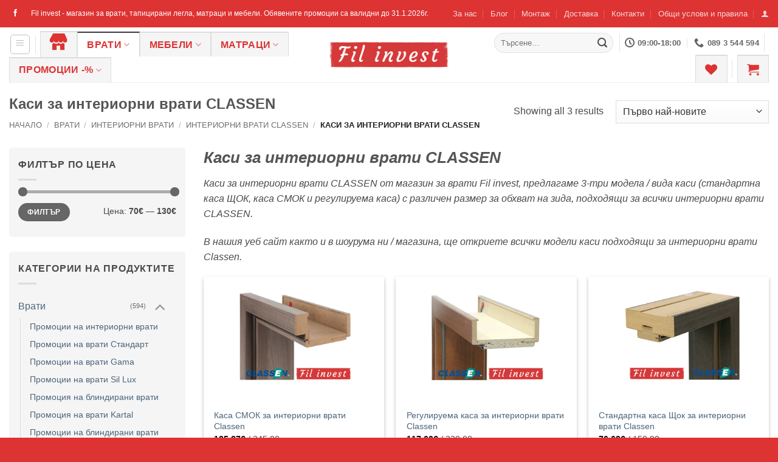

--- FILE ---
content_type: text/html; charset=UTF-8
request_url: https://www.fil-invest.bg/product-category/%D0%B2%D1%80%D0%B0%D1%82%D0%B8/%D0%B8%D0%BD%D1%82%D0%B5%D1%80%D0%B8%D0%BE%D1%80%D0%BD%D0%B8-%D0%B2%D1%80%D0%B0%D1%82%D0%B8/%D0%B8%D0%BD%D1%82%D0%B5%D1%80%D0%B8%D0%BE%D1%80%D0%BD%D0%B8-%D0%B2%D1%80%D0%B0%D1%82%D0%B8-classen/%D0%BA%D0%B0%D1%81%D0%B8-%D0%B7%D0%B0-%D0%B8%D0%BD%D1%82%D0%B5%D1%80%D0%B8%D0%BE%D1%80%D0%BD%D0%B8-%D0%B2%D1%80%D0%B0%D1%82%D0%B8-classen/
body_size: 33942
content:
<!DOCTYPE html>
<html lang="bg-BG" class="loading-site no-js">
<head>
	<meta charset="UTF-8" />
	<link rel="profile" href="https://gmpg.org/xfn/11" />
	<link rel="pingback" href="https://www.fil-invest.bg/xmlrpc.php" />

					<script>document.documentElement.className = document.documentElement.className + ' yes-js js_active js'</script>
			<script>(function(html){html.className = html.className.replace(/\bno-js\b/,'js')})(document.documentElement);</script>
<meta name='robots' content='index, follow, max-image-preview:large, max-snippet:-1, max-video-preview:-1' />
<meta name="viewport" content="width=device-width, initial-scale=1" />
	<!-- This site is optimized with the Yoast SEO Premium plugin v26.8 (Yoast SEO v26.8) - https://yoast.com/product/yoast-seo-premium-wordpress/ -->
	<title>Каси за интериорни врати CLASSEN от магазин за врати Fil invest</title>
	<meta name="description" content="Каси за врати CLASSEN, предлагаме 3-три модела каси - стандартна каса ЩОК, каса СМОК и регулируема каса, подходящи за всички интериорни врати CLASSEN." />
	<link rel="canonical" href="https://www.fil-invest.bg/product-category/врати/интериорни-врати/интериорни-врати-classen/каси-за-интериорни-врати-classen/" />
	<meta property="og:locale" content="bg_BG" />
	<meta property="og:type" content="article" />
	<meta property="og:title" content="Каси за интериорни врати CLASSEN Архиви" />
	<meta property="og:url" content="https://www.fil-invest.bg/product-category/врати/интериорни-врати/интериорни-врати-classen/каси-за-интериорни-врати-classen/" />
	<meta property="og:site_name" content="FIL Invest" />
	<meta property="og:image" content="https://www.fil-invest.bg/wp-content/uploads/2021/03/Fil-invest-logo.png" />
	<meta property="og:image:width" content="400" />
	<meta property="og:image:height" content="84" />
	<meta property="og:image:type" content="image/png" />
	<meta name="twitter:card" content="summary_large_image" />
	<script type="application/ld+json" class="yoast-schema-graph">{"@context":"https://schema.org","@graph":[{"@type":"CollectionPage","@id":"https://www.fil-invest.bg/product-category/%d0%b2%d1%80%d0%b0%d1%82%d0%b8/%d0%b8%d0%bd%d1%82%d0%b5%d1%80%d0%b8%d0%be%d1%80%d0%bd%d0%b8-%d0%b2%d1%80%d0%b0%d1%82%d0%b8/%d0%b8%d0%bd%d1%82%d0%b5%d1%80%d0%b8%d0%be%d1%80%d0%bd%d0%b8-%d0%b2%d1%80%d0%b0%d1%82%d0%b8-classen/%d0%ba%d0%b0%d1%81%d0%b8-%d0%b7%d0%b0-%d0%b8%d0%bd%d1%82%d0%b5%d1%80%d0%b8%d0%be%d1%80%d0%bd%d0%b8-%d0%b2%d1%80%d0%b0%d1%82%d0%b8-classen/","url":"https://www.fil-invest.bg/product-category/%d0%b2%d1%80%d0%b0%d1%82%d0%b8/%d0%b8%d0%bd%d1%82%d0%b5%d1%80%d0%b8%d0%be%d1%80%d0%bd%d0%b8-%d0%b2%d1%80%d0%b0%d1%82%d0%b8/%d0%b8%d0%bd%d1%82%d0%b5%d1%80%d0%b8%d0%be%d1%80%d0%bd%d0%b8-%d0%b2%d1%80%d0%b0%d1%82%d0%b8-classen/%d0%ba%d0%b0%d1%81%d0%b8-%d0%b7%d0%b0-%d0%b8%d0%bd%d1%82%d0%b5%d1%80%d0%b8%d0%be%d1%80%d0%bd%d0%b8-%d0%b2%d1%80%d0%b0%d1%82%d0%b8-classen/","name":"Каси за интериорни врати CLASSEN от магазин за врати Fil invest","isPartOf":{"@id":"https://www.fil-invest.bg/#website"},"primaryImageOfPage":{"@id":"https://www.fil-invest.bg/product-category/%d0%b2%d1%80%d0%b0%d1%82%d0%b8/%d0%b8%d0%bd%d1%82%d0%b5%d1%80%d0%b8%d0%be%d1%80%d0%bd%d0%b8-%d0%b2%d1%80%d0%b0%d1%82%d0%b8/%d0%b8%d0%bd%d1%82%d0%b5%d1%80%d0%b8%d0%be%d1%80%d0%bd%d0%b8-%d0%b2%d1%80%d0%b0%d1%82%d0%b8-classen/%d0%ba%d0%b0%d1%81%d0%b8-%d0%b7%d0%b0-%d0%b8%d0%bd%d1%82%d0%b5%d1%80%d0%b8%d0%be%d1%80%d0%bd%d0%b8-%d0%b2%d1%80%d0%b0%d1%82%d0%b8-classen/#primaryimage"},"image":{"@id":"https://www.fil-invest.bg/product-category/%d0%b2%d1%80%d0%b0%d1%82%d0%b8/%d0%b8%d0%bd%d1%82%d0%b5%d1%80%d0%b8%d0%be%d1%80%d0%bd%d0%b8-%d0%b2%d1%80%d0%b0%d1%82%d0%b8/%d0%b8%d0%bd%d1%82%d0%b5%d1%80%d0%b8%d0%be%d1%80%d0%bd%d0%b8-%d0%b2%d1%80%d0%b0%d1%82%d0%b8-classen/%d0%ba%d0%b0%d1%81%d0%b8-%d0%b7%d0%b0-%d0%b8%d0%bd%d1%82%d0%b5%d1%80%d0%b8%d0%be%d1%80%d0%bd%d0%b8-%d0%b2%d1%80%d0%b0%d1%82%d0%b8-classen/#primaryimage"},"thumbnailUrl":"https://www.fil-invest.bg/wp-content/uploads/2021/07/Каса-СМОК-за-интериорни-врати-Classen.png","description":"Каси за врати CLASSEN, предлагаме 3-три модела каси - стандартна каса ЩОК, каса СМОК и регулируема каса, подходящи за всички интериорни врати CLASSEN.","breadcrumb":{"@id":"https://www.fil-invest.bg/product-category/%d0%b2%d1%80%d0%b0%d1%82%d0%b8/%d0%b8%d0%bd%d1%82%d0%b5%d1%80%d0%b8%d0%be%d1%80%d0%bd%d0%b8-%d0%b2%d1%80%d0%b0%d1%82%d0%b8/%d0%b8%d0%bd%d1%82%d0%b5%d1%80%d0%b8%d0%be%d1%80%d0%bd%d0%b8-%d0%b2%d1%80%d0%b0%d1%82%d0%b8-classen/%d0%ba%d0%b0%d1%81%d0%b8-%d0%b7%d0%b0-%d0%b8%d0%bd%d1%82%d0%b5%d1%80%d0%b8%d0%be%d1%80%d0%bd%d0%b8-%d0%b2%d1%80%d0%b0%d1%82%d0%b8-classen/#breadcrumb"},"inLanguage":"bg-BG"},{"@type":"ImageObject","inLanguage":"bg-BG","@id":"https://www.fil-invest.bg/product-category/%d0%b2%d1%80%d0%b0%d1%82%d0%b8/%d0%b8%d0%bd%d1%82%d0%b5%d1%80%d0%b8%d0%be%d1%80%d0%bd%d0%b8-%d0%b2%d1%80%d0%b0%d1%82%d0%b8/%d0%b8%d0%bd%d1%82%d0%b5%d1%80%d0%b8%d0%be%d1%80%d0%bd%d0%b8-%d0%b2%d1%80%d0%b0%d1%82%d0%b8-classen/%d0%ba%d0%b0%d1%81%d0%b8-%d0%b7%d0%b0-%d0%b8%d0%bd%d1%82%d0%b5%d1%80%d0%b8%d0%be%d1%80%d0%bd%d0%b8-%d0%b2%d1%80%d0%b0%d1%82%d0%b8-classen/#primaryimage","url":"https://www.fil-invest.bg/wp-content/uploads/2021/07/Каса-СМОК-за-интериорни-врати-Classen.png","contentUrl":"https://www.fil-invest.bg/wp-content/uploads/2021/07/Каса-СМОК-за-интериорни-врати-Classen.png","width":780,"height":541,"caption":"Каса СМОК за интериорни врати Classen"},{"@type":"BreadcrumbList","@id":"https://www.fil-invest.bg/product-category/%d0%b2%d1%80%d0%b0%d1%82%d0%b8/%d0%b8%d0%bd%d1%82%d0%b5%d1%80%d0%b8%d0%be%d1%80%d0%bd%d0%b8-%d0%b2%d1%80%d0%b0%d1%82%d0%b8/%d0%b8%d0%bd%d1%82%d0%b5%d1%80%d0%b8%d0%be%d1%80%d0%bd%d0%b8-%d0%b2%d1%80%d0%b0%d1%82%d0%b8-classen/%d0%ba%d0%b0%d1%81%d0%b8-%d0%b7%d0%b0-%d0%b8%d0%bd%d1%82%d0%b5%d1%80%d0%b8%d0%be%d1%80%d0%bd%d0%b8-%d0%b2%d1%80%d0%b0%d1%82%d0%b8-classen/#breadcrumb","itemListElement":[{"@type":"ListItem","position":1,"name":"Начало","item":"https://www.fil-invest.bg/"},{"@type":"ListItem","position":2,"name":"Врати","item":"https://www.fil-invest.bg/product-category/%d0%b2%d1%80%d0%b0%d1%82%d0%b8/"},{"@type":"ListItem","position":3,"name":"Интериорни врати","item":"https://www.fil-invest.bg/product-category/%d0%b2%d1%80%d0%b0%d1%82%d0%b8/%d0%b8%d0%bd%d1%82%d0%b5%d1%80%d0%b8%d0%be%d1%80%d0%bd%d0%b8-%d0%b2%d1%80%d0%b0%d1%82%d0%b8/"},{"@type":"ListItem","position":4,"name":"Интериорни врати Classen","item":"https://www.fil-invest.bg/product-category/%d0%b2%d1%80%d0%b0%d1%82%d0%b8/%d0%b8%d0%bd%d1%82%d0%b5%d1%80%d0%b8%d0%be%d1%80%d0%bd%d0%b8-%d0%b2%d1%80%d0%b0%d1%82%d0%b8/%d0%b8%d0%bd%d1%82%d0%b5%d1%80%d0%b8%d0%be%d1%80%d0%bd%d0%b8-%d0%b2%d1%80%d0%b0%d1%82%d0%b8-classen/"},{"@type":"ListItem","position":5,"name":"Каси за интериорни врати CLASSEN"}]},{"@type":"WebSite","@id":"https://www.fil-invest.bg/#website","url":"https://www.fil-invest.bg/","name":"FIL Invest","description":"Магазин за врати, тапицирани легла, мебели и матраци","publisher":{"@id":"https://www.fil-invest.bg/#organization"},"potentialAction":[{"@type":"SearchAction","target":{"@type":"EntryPoint","urlTemplate":"https://www.fil-invest.bg/?s={search_term_string}"},"query-input":{"@type":"PropertyValueSpecification","valueRequired":true,"valueName":"search_term_string"}}],"inLanguage":"bg-BG"},{"@type":"Organization","@id":"https://www.fil-invest.bg/#organization","name":"Магазин за врати Fil invest","url":"https://www.fil-invest.bg/","logo":{"@type":"ImageObject","inLanguage":"bg-BG","@id":"https://www.fil-invest.bg/#/schema/logo/image/","url":"https://www.fil-invest.bg/wp-content/uploads/2021/03/Fil-invest-logo.png","contentUrl":"https://www.fil-invest.bg/wp-content/uploads/2021/03/Fil-invest-logo.png","width":400,"height":84,"caption":"Магазин за врати Fil invest"},"image":{"@id":"https://www.fil-invest.bg/#/schema/logo/image/"},"sameAs":["https://www.facebook.com/filinvestbg"]}]}</script>
	<!-- / Yoast SEO Premium plugin. -->


<link rel='prefetch' href='https://www.fil-invest.bg/wp-content/themes/flatsome/assets/js/flatsome.js?ver=e2eddd6c228105dac048' />
<link rel='prefetch' href='https://www.fil-invest.bg/wp-content/themes/flatsome/assets/js/chunk.slider.js?ver=3.20.4' />
<link rel='prefetch' href='https://www.fil-invest.bg/wp-content/themes/flatsome/assets/js/chunk.popups.js?ver=3.20.4' />
<link rel='prefetch' href='https://www.fil-invest.bg/wp-content/themes/flatsome/assets/js/chunk.tooltips.js?ver=3.20.4' />
<link rel='prefetch' href='https://www.fil-invest.bg/wp-content/themes/flatsome/assets/js/woocommerce.js?ver=1c9be63d628ff7c3ff4c' />
<link rel="alternate" type="application/rss+xml" title="FIL Invest &raquo; Поток" href="https://www.fil-invest.bg/feed/" />
<link rel="alternate" type="application/rss+xml" title="FIL Invest &raquo; поток за коментари" href="https://www.fil-invest.bg/comments/feed/" />
<link rel="alternate" type="application/rss+xml" title="FIL Invest &raquo; Каси за интериорни врати CLASSEN Категория поток" href="https://www.fil-invest.bg/product-category/%d0%b2%d1%80%d0%b0%d1%82%d0%b8/%d0%b8%d0%bd%d1%82%d0%b5%d1%80%d0%b8%d0%be%d1%80%d0%bd%d0%b8-%d0%b2%d1%80%d0%b0%d1%82%d0%b8/%d0%b8%d0%bd%d1%82%d0%b5%d1%80%d0%b8%d0%be%d1%80%d0%bd%d0%b8-%d0%b2%d1%80%d0%b0%d1%82%d0%b8-classen/%d0%ba%d0%b0%d1%81%d0%b8-%d0%b7%d0%b0-%d0%b8%d0%bd%d1%82%d0%b5%d1%80%d0%b8%d0%be%d1%80%d0%bd%d0%b8-%d0%b2%d1%80%d0%b0%d1%82%d0%b8-classen/feed/" />
<style id='wp-img-auto-sizes-contain-inline-css' type='text/css'>
img:is([sizes=auto i],[sizes^="auto," i]){contain-intrinsic-size:3000px 1500px}
/*# sourceURL=wp-img-auto-sizes-contain-inline-css */
</style>
<link rel='stylesheet' id='dashicons-css' href='https://www.fil-invest.bg/wp-includes/css/dashicons.min.css?ver=6.9' type='text/css' media='all' />
<style id='dashicons-inline-css' type='text/css'>
[data-font="Dashicons"]:before {font-family: 'Dashicons' !important;content: attr(data-icon) !important;speak: none !important;font-weight: normal !important;font-variant: normal !important;text-transform: none !important;line-height: 1 !important;font-style: normal !important;-webkit-font-smoothing: antialiased !important;-moz-osx-font-smoothing: grayscale !important;}
/*# sourceURL=dashicons-inline-css */
</style>
<link rel='stylesheet' id='menu-icons-extra-css' href='https://www.fil-invest.bg/wp-content/plugins/menu-icons/css/extra.min.css?ver=0.13.20' type='text/css' media='all' />
<link rel='stylesheet' id='contact-form-7-css' href='https://www.fil-invest.bg/wp-content/plugins/contact-form-7/includes/css/styles.css?ver=6.1.4' type='text/css' media='all' />
<style id='woocommerce-inline-inline-css' type='text/css'>
.woocommerce form .form-row .required { visibility: visible; }
/*# sourceURL=woocommerce-inline-inline-css */
</style>
<link rel='stylesheet' id='abovewp-bulgarian-eurozone-blocks-css' href='https://www.fil-invest.bg/wp-content/plugins/abovewp-bulgarian-eurozone/assets/css/blocks.css?ver=2.1.1' type='text/css' media='all' />
<link rel='stylesheet' id='abovewp-bulgarian-eurozone-css' href='https://www.fil-invest.bg/wp-content/plugins/abovewp-bulgarian-eurozone/assets/css/abovewp-bulgarian-eurozone.css?ver=2.1.1' type='text/css' media='all' />
<link rel='stylesheet' id='flatsome-woocommerce-wishlist-css' href='https://www.fil-invest.bg/wp-content/themes/flatsome/inc/integrations/wc-yith-wishlist/wishlist.css?ver=3.20.4' type='text/css' media='all' />
<link rel='stylesheet' id='flatsome-main-css' href='https://www.fil-invest.bg/wp-content/themes/flatsome/assets/css/flatsome.css?ver=3.20.4' type='text/css' media='all' />
<style id='flatsome-main-inline-css' type='text/css'>
@font-face {
				font-family: "fl-icons";
				font-display: block;
				src: url(https://www.fil-invest.bg/wp-content/themes/flatsome/assets/css/icons/fl-icons.eot?v=3.20.4);
				src:
					url(https://www.fil-invest.bg/wp-content/themes/flatsome/assets/css/icons/fl-icons.eot#iefix?v=3.20.4) format("embedded-opentype"),
					url(https://www.fil-invest.bg/wp-content/themes/flatsome/assets/css/icons/fl-icons.woff2?v=3.20.4) format("woff2"),
					url(https://www.fil-invest.bg/wp-content/themes/flatsome/assets/css/icons/fl-icons.ttf?v=3.20.4) format("truetype"),
					url(https://www.fil-invest.bg/wp-content/themes/flatsome/assets/css/icons/fl-icons.woff?v=3.20.4) format("woff"),
					url(https://www.fil-invest.bg/wp-content/themes/flatsome/assets/css/icons/fl-icons.svg?v=3.20.4#fl-icons) format("svg");
			}
/*# sourceURL=flatsome-main-inline-css */
</style>
<link rel='stylesheet' id='flatsome-shop-css' href='https://www.fil-invest.bg/wp-content/themes/flatsome/assets/css/flatsome-shop.css?ver=3.20.4' type='text/css' media='all' />
<script type="text/javascript">
            window._nslDOMReady = (function () {
                const executedCallbacks = new Set();
            
                return function (callback) {
                    /**
                    * Third parties might dispatch DOMContentLoaded events, so we need to ensure that we only run our callback once!
                    */
                    if (executedCallbacks.has(callback)) return;
            
                    const wrappedCallback = function () {
                        if (executedCallbacks.has(callback)) return;
                        executedCallbacks.add(callback);
                        callback();
                    };
            
                    if (document.readyState === "complete" || document.readyState === "interactive") {
                        wrappedCallback();
                    } else {
                        document.addEventListener("DOMContentLoaded", wrappedCallback);
                    }
                };
            })();
        </script><script type="text/javascript" src="https://www.fil-invest.bg/wp-includes/js/jquery/jquery.min.js?ver=3.7.1" id="jquery-core-js"></script>
<script type="text/javascript" src="https://www.fil-invest.bg/wp-content/plugins/woocommerce/assets/js/jquery-blockui/jquery.blockUI.min.js?ver=2.7.0-wc.10.4.3" id="wc-jquery-blockui-js" data-wp-strategy="defer"></script>
<script type="text/javascript" id="wc-add-to-cart-js-extra">
/* <![CDATA[ */
var wc_add_to_cart_params = {"ajax_url":"/wp-admin/admin-ajax.php","wc_ajax_url":"/?wc-ajax=%%endpoint%%","i18n_view_cart":"\u041f\u0440\u0435\u0433\u043b\u0435\u0434 \u043d\u0430 \u043a\u043e\u043b\u0438\u0447\u043a\u0430\u0442\u0430","cart_url":"https://www.fil-invest.bg/%d0%ba%d0%be%d0%bb%d0%b8%d1%87%d0%ba%d0%b0/","is_cart":"","cart_redirect_after_add":"no"};
//# sourceURL=wc-add-to-cart-js-extra
/* ]]> */
</script>
<script type="text/javascript" src="https://www.fil-invest.bg/wp-content/plugins/woocommerce/assets/js/frontend/add-to-cart.min.js?ver=10.4.3" id="wc-add-to-cart-js" defer="defer" data-wp-strategy="defer"></script>
<script type="text/javascript" src="https://www.fil-invest.bg/wp-content/plugins/woocommerce/assets/js/js-cookie/js.cookie.min.js?ver=2.1.4-wc.10.4.3" id="wc-js-cookie-js" data-wp-strategy="defer"></script>
<link rel="https://api.w.org/" href="https://www.fil-invest.bg/wp-json/" /><link rel="alternate" title="JSON" type="application/json" href="https://www.fil-invest.bg/wp-json/wp/v2/product_cat/134" /><link rel="EditURI" type="application/rsd+xml" title="RSD" href="https://www.fil-invest.bg/xmlrpc.php?rsd" />
<meta name="generator" content="WordPress 6.9" />
<meta name="generator" content="WooCommerce 10.4.3" />
	<noscript><style>.woocommerce-product-gallery{ opacity: 1 !important; }</style></noscript>
	<link rel="icon" href="https://www.fil-invest.bg/wp-content/uploads/2021/03/cropped-икона-на-сайта-Fil-invest-32x32.png" sizes="32x32" />
<link rel="icon" href="https://www.fil-invest.bg/wp-content/uploads/2021/03/cropped-икона-на-сайта-Fil-invest-192x192.png" sizes="192x192" />
<link rel="apple-touch-icon" href="https://www.fil-invest.bg/wp-content/uploads/2021/03/cropped-икона-на-сайта-Fil-invest-180x180.png" />
<meta name="msapplication-TileImage" content="https://www.fil-invest.bg/wp-content/uploads/2021/03/cropped-икона-на-сайта-Fil-invest-270x270.png" />
<style id="custom-css" type="text/css">:root {--primary-color: #3c3838;--fs-color-primary: #3c3838;--fs-color-secondary: #dd3333;--fs-color-success: #627D47;--fs-color-alert: #b20000;--fs-color-base: #4a4a4a;--fs-experimental-link-color: #4e657b;--fs-experimental-link-color-hover: #111;}.tooltipster-base {--tooltip-color: #fff;--tooltip-bg-color: #000;}.off-canvas-right .mfp-content, .off-canvas-left .mfp-content {--drawer-width: 300px;}.off-canvas .mfp-content.off-canvas-cart {--drawer-width: 360px;}.container-width, .full-width .ubermenu-nav, .container, .row{max-width: 1770px}.row.row-collapse{max-width: 1740px}.row.row-small{max-width: 1762.5px}.row.row-large{max-width: 1800px}.header-main{height: 90px}#logo img{max-height: 90px}#logo{width:196px;}.header-bottom{min-height: 10px}.header-top{min-height: 45px}.transparent .header-main{height: 90px}.transparent #logo img{max-height: 90px}.has-transparent + .page-title:first-of-type,.has-transparent + #main > .page-title,.has-transparent + #main > div > .page-title,.has-transparent + #main .page-header-wrapper:first-of-type .page-title{padding-top: 120px;}.header.show-on-scroll,.stuck .header-main{height:70px!important}.stuck #logo img{max-height: 70px!important}.search-form{ width: 40%;}.header-bg-color {background-color: rgba(255,255,255,0.9)}.header-bottom {background-color: #f1f1f1}.top-bar-nav > li > a{line-height: 16px }.header-main .nav > li > a{line-height: 16px }.header-wrapper:not(.stuck) .header-main .header-nav{margin-top: 6px }.stuck .header-main .nav > li > a{line-height: 50px }@media (max-width: 549px) {.header-main{height: 58px}#logo img{max-height: 58px}}.nav-dropdown{font-size:100%}.header-top{background-color:#dd3333!important;}.header:not(.transparent) .header-nav-main.nav > li > a {color: #dd3333;}.current .breadcrumb-step, [data-icon-label]:after, .button#place_order,.button.checkout,.checkout-button,.single_add_to_cart_button.button, .sticky-add-to-cart-select-options-button{background-color: #df0101!important }@media screen and (min-width: 550px){.products .box-vertical .box-image{min-width: 1000px!important;width: 1000px!important;}}.footer-2{background-color: #282828}.absolute-footer, html{background-color: #dd3333}.page-title-small + main .product-container > .row{padding-top:0;}button[name='update_cart'] { display: none; }.nav-vertical-fly-out > li + li {border-top-width: 1px; border-top-style: solid;}/* Custom CSS */div#shop-sidebar .widget {background: #f5f5f5;padding: 15px;border-radius: 5px;}.post-sidebar .widget {background: #f5f5f5;padding: 15px;border-radius: 5px;}.product-info {background: #f4f4f4;margin: 0 15px 15px 15px;border-radius: 5px;}.product-gallery {padding: 15px;background: #f5f5f5;border-radius: 5px;}div.badge-container {right: 0;left: unset;}.off-canvas-left .mfp-content {width: 360px;background-color: rgb(255 255 255);}.woovr-active.woovr-show-price form.variations_form .single_variation .woocommerce-variation-price {display: unset !important;}form.variations_form.cart {max-width: 650px;}/* Custom CSS Mobile */@media (max-width: 549px){.product-info {margin: 20px 5px 5px 5px;}.product-gallery {margin: 0 5px 0 5px;}.product-gallery {padding: unset;background: unset;border-radius: unset;}.off-canvas-left .mfp-content {width: 100%;}div.badge-container {top: 25px;}ul.dd-options.dd-click-off-close {position: inherit;}}.label-new.menu-item > a:after{content:"New";}.label-hot.menu-item > a:after{content:"Hot";}.label-sale.menu-item > a:after{content:"Sale";}.label-popular.menu-item > a:after{content:"Popular";}</style><style id="kirki-inline-styles"></style><link rel='stylesheet' id='wc-blocks-style-css' href='https://www.fil-invest.bg/wp-content/plugins/woocommerce/assets/client/blocks/wc-blocks.css?ver=wc-10.4.3' type='text/css' media='all' />
<link rel='stylesheet' id='jquery-selectBox-css' href='https://www.fil-invest.bg/wp-content/plugins/yith-woocommerce-wishlist/assets/css/jquery.selectBox.css?ver=1.2.0' type='text/css' media='all' />
<link rel='stylesheet' id='woocommerce_prettyPhoto_css-css' href='//www.fil-invest.bg/wp-content/plugins/woocommerce/assets/css/prettyPhoto.css?ver=3.1.6' type='text/css' media='all' />
<link rel='stylesheet' id='yith-wcwl-main-css' href='https://www.fil-invest.bg/wp-content/plugins/yith-woocommerce-wishlist/assets/css/style.css?ver=4.11.0' type='text/css' media='all' />
<style id='yith-wcwl-main-inline-css' type='text/css'>
 :root { --color-add-to-wishlist-background: #333333; --color-add-to-wishlist-text: #FFFFFF; --color-add-to-wishlist-border: #333333; --color-add-to-wishlist-background-hover: #333333; --color-add-to-wishlist-text-hover: #FFFFFF; --color-add-to-wishlist-border-hover: #333333; --rounded-corners-radius: 16px; --add-to-cart-rounded-corners-radius: 16px; --color-headers-background: #F4F4F4; --feedback-duration: 3s } 
 :root { --color-add-to-wishlist-background: #333333; --color-add-to-wishlist-text: #FFFFFF; --color-add-to-wishlist-border: #333333; --color-add-to-wishlist-background-hover: #333333; --color-add-to-wishlist-text-hover: #FFFFFF; --color-add-to-wishlist-border-hover: #333333; --rounded-corners-radius: 16px; --add-to-cart-rounded-corners-radius: 16px; --color-headers-background: #F4F4F4; --feedback-duration: 3s } 
 :root { --color-add-to-wishlist-background: #333333; --color-add-to-wishlist-text: #FFFFFF; --color-add-to-wishlist-border: #333333; --color-add-to-wishlist-background-hover: #333333; --color-add-to-wishlist-text-hover: #FFFFFF; --color-add-to-wishlist-border-hover: #333333; --rounded-corners-radius: 16px; --add-to-cart-rounded-corners-radius: 16px; --color-headers-background: #F4F4F4; --feedback-duration: 3s } 
/*# sourceURL=yith-wcwl-main-inline-css */
</style>
<style id='global-styles-inline-css' type='text/css'>
:root{--wp--preset--aspect-ratio--square: 1;--wp--preset--aspect-ratio--4-3: 4/3;--wp--preset--aspect-ratio--3-4: 3/4;--wp--preset--aspect-ratio--3-2: 3/2;--wp--preset--aspect-ratio--2-3: 2/3;--wp--preset--aspect-ratio--16-9: 16/9;--wp--preset--aspect-ratio--9-16: 9/16;--wp--preset--color--black: #000000;--wp--preset--color--cyan-bluish-gray: #abb8c3;--wp--preset--color--white: #ffffff;--wp--preset--color--pale-pink: #f78da7;--wp--preset--color--vivid-red: #cf2e2e;--wp--preset--color--luminous-vivid-orange: #ff6900;--wp--preset--color--luminous-vivid-amber: #fcb900;--wp--preset--color--light-green-cyan: #7bdcb5;--wp--preset--color--vivid-green-cyan: #00d084;--wp--preset--color--pale-cyan-blue: #8ed1fc;--wp--preset--color--vivid-cyan-blue: #0693e3;--wp--preset--color--vivid-purple: #9b51e0;--wp--preset--color--primary: #3c3838;--wp--preset--color--secondary: #dd3333;--wp--preset--color--success: #627D47;--wp--preset--color--alert: #b20000;--wp--preset--gradient--vivid-cyan-blue-to-vivid-purple: linear-gradient(135deg,rgb(6,147,227) 0%,rgb(155,81,224) 100%);--wp--preset--gradient--light-green-cyan-to-vivid-green-cyan: linear-gradient(135deg,rgb(122,220,180) 0%,rgb(0,208,130) 100%);--wp--preset--gradient--luminous-vivid-amber-to-luminous-vivid-orange: linear-gradient(135deg,rgb(252,185,0) 0%,rgb(255,105,0) 100%);--wp--preset--gradient--luminous-vivid-orange-to-vivid-red: linear-gradient(135deg,rgb(255,105,0) 0%,rgb(207,46,46) 100%);--wp--preset--gradient--very-light-gray-to-cyan-bluish-gray: linear-gradient(135deg,rgb(238,238,238) 0%,rgb(169,184,195) 100%);--wp--preset--gradient--cool-to-warm-spectrum: linear-gradient(135deg,rgb(74,234,220) 0%,rgb(151,120,209) 20%,rgb(207,42,186) 40%,rgb(238,44,130) 60%,rgb(251,105,98) 80%,rgb(254,248,76) 100%);--wp--preset--gradient--blush-light-purple: linear-gradient(135deg,rgb(255,206,236) 0%,rgb(152,150,240) 100%);--wp--preset--gradient--blush-bordeaux: linear-gradient(135deg,rgb(254,205,165) 0%,rgb(254,45,45) 50%,rgb(107,0,62) 100%);--wp--preset--gradient--luminous-dusk: linear-gradient(135deg,rgb(255,203,112) 0%,rgb(199,81,192) 50%,rgb(65,88,208) 100%);--wp--preset--gradient--pale-ocean: linear-gradient(135deg,rgb(255,245,203) 0%,rgb(182,227,212) 50%,rgb(51,167,181) 100%);--wp--preset--gradient--electric-grass: linear-gradient(135deg,rgb(202,248,128) 0%,rgb(113,206,126) 100%);--wp--preset--gradient--midnight: linear-gradient(135deg,rgb(2,3,129) 0%,rgb(40,116,252) 100%);--wp--preset--font-size--small: 13px;--wp--preset--font-size--medium: 20px;--wp--preset--font-size--large: 36px;--wp--preset--font-size--x-large: 42px;--wp--preset--spacing--20: 0.44rem;--wp--preset--spacing--30: 0.67rem;--wp--preset--spacing--40: 1rem;--wp--preset--spacing--50: 1.5rem;--wp--preset--spacing--60: 2.25rem;--wp--preset--spacing--70: 3.38rem;--wp--preset--spacing--80: 5.06rem;--wp--preset--shadow--natural: 6px 6px 9px rgba(0, 0, 0, 0.2);--wp--preset--shadow--deep: 12px 12px 50px rgba(0, 0, 0, 0.4);--wp--preset--shadow--sharp: 6px 6px 0px rgba(0, 0, 0, 0.2);--wp--preset--shadow--outlined: 6px 6px 0px -3px rgb(255, 255, 255), 6px 6px rgb(0, 0, 0);--wp--preset--shadow--crisp: 6px 6px 0px rgb(0, 0, 0);}:where(body) { margin: 0; }.wp-site-blocks > .alignleft { float: left; margin-right: 2em; }.wp-site-blocks > .alignright { float: right; margin-left: 2em; }.wp-site-blocks > .aligncenter { justify-content: center; margin-left: auto; margin-right: auto; }:where(.is-layout-flex){gap: 0.5em;}:where(.is-layout-grid){gap: 0.5em;}.is-layout-flow > .alignleft{float: left;margin-inline-start: 0;margin-inline-end: 2em;}.is-layout-flow > .alignright{float: right;margin-inline-start: 2em;margin-inline-end: 0;}.is-layout-flow > .aligncenter{margin-left: auto !important;margin-right: auto !important;}.is-layout-constrained > .alignleft{float: left;margin-inline-start: 0;margin-inline-end: 2em;}.is-layout-constrained > .alignright{float: right;margin-inline-start: 2em;margin-inline-end: 0;}.is-layout-constrained > .aligncenter{margin-left: auto !important;margin-right: auto !important;}.is-layout-constrained > :where(:not(.alignleft):not(.alignright):not(.alignfull)){margin-left: auto !important;margin-right: auto !important;}body .is-layout-flex{display: flex;}.is-layout-flex{flex-wrap: wrap;align-items: center;}.is-layout-flex > :is(*, div){margin: 0;}body .is-layout-grid{display: grid;}.is-layout-grid > :is(*, div){margin: 0;}body{padding-top: 0px;padding-right: 0px;padding-bottom: 0px;padding-left: 0px;}a:where(:not(.wp-element-button)){text-decoration: none;}:root :where(.wp-element-button, .wp-block-button__link){background-color: #32373c;border-width: 0;color: #fff;font-family: inherit;font-size: inherit;font-style: inherit;font-weight: inherit;letter-spacing: inherit;line-height: inherit;padding-top: calc(0.667em + 2px);padding-right: calc(1.333em + 2px);padding-bottom: calc(0.667em + 2px);padding-left: calc(1.333em + 2px);text-decoration: none;text-transform: inherit;}.has-black-color{color: var(--wp--preset--color--black) !important;}.has-cyan-bluish-gray-color{color: var(--wp--preset--color--cyan-bluish-gray) !important;}.has-white-color{color: var(--wp--preset--color--white) !important;}.has-pale-pink-color{color: var(--wp--preset--color--pale-pink) !important;}.has-vivid-red-color{color: var(--wp--preset--color--vivid-red) !important;}.has-luminous-vivid-orange-color{color: var(--wp--preset--color--luminous-vivid-orange) !important;}.has-luminous-vivid-amber-color{color: var(--wp--preset--color--luminous-vivid-amber) !important;}.has-light-green-cyan-color{color: var(--wp--preset--color--light-green-cyan) !important;}.has-vivid-green-cyan-color{color: var(--wp--preset--color--vivid-green-cyan) !important;}.has-pale-cyan-blue-color{color: var(--wp--preset--color--pale-cyan-blue) !important;}.has-vivid-cyan-blue-color{color: var(--wp--preset--color--vivid-cyan-blue) !important;}.has-vivid-purple-color{color: var(--wp--preset--color--vivid-purple) !important;}.has-primary-color{color: var(--wp--preset--color--primary) !important;}.has-secondary-color{color: var(--wp--preset--color--secondary) !important;}.has-success-color{color: var(--wp--preset--color--success) !important;}.has-alert-color{color: var(--wp--preset--color--alert) !important;}.has-black-background-color{background-color: var(--wp--preset--color--black) !important;}.has-cyan-bluish-gray-background-color{background-color: var(--wp--preset--color--cyan-bluish-gray) !important;}.has-white-background-color{background-color: var(--wp--preset--color--white) !important;}.has-pale-pink-background-color{background-color: var(--wp--preset--color--pale-pink) !important;}.has-vivid-red-background-color{background-color: var(--wp--preset--color--vivid-red) !important;}.has-luminous-vivid-orange-background-color{background-color: var(--wp--preset--color--luminous-vivid-orange) !important;}.has-luminous-vivid-amber-background-color{background-color: var(--wp--preset--color--luminous-vivid-amber) !important;}.has-light-green-cyan-background-color{background-color: var(--wp--preset--color--light-green-cyan) !important;}.has-vivid-green-cyan-background-color{background-color: var(--wp--preset--color--vivid-green-cyan) !important;}.has-pale-cyan-blue-background-color{background-color: var(--wp--preset--color--pale-cyan-blue) !important;}.has-vivid-cyan-blue-background-color{background-color: var(--wp--preset--color--vivid-cyan-blue) !important;}.has-vivid-purple-background-color{background-color: var(--wp--preset--color--vivid-purple) !important;}.has-primary-background-color{background-color: var(--wp--preset--color--primary) !important;}.has-secondary-background-color{background-color: var(--wp--preset--color--secondary) !important;}.has-success-background-color{background-color: var(--wp--preset--color--success) !important;}.has-alert-background-color{background-color: var(--wp--preset--color--alert) !important;}.has-black-border-color{border-color: var(--wp--preset--color--black) !important;}.has-cyan-bluish-gray-border-color{border-color: var(--wp--preset--color--cyan-bluish-gray) !important;}.has-white-border-color{border-color: var(--wp--preset--color--white) !important;}.has-pale-pink-border-color{border-color: var(--wp--preset--color--pale-pink) !important;}.has-vivid-red-border-color{border-color: var(--wp--preset--color--vivid-red) !important;}.has-luminous-vivid-orange-border-color{border-color: var(--wp--preset--color--luminous-vivid-orange) !important;}.has-luminous-vivid-amber-border-color{border-color: var(--wp--preset--color--luminous-vivid-amber) !important;}.has-light-green-cyan-border-color{border-color: var(--wp--preset--color--light-green-cyan) !important;}.has-vivid-green-cyan-border-color{border-color: var(--wp--preset--color--vivid-green-cyan) !important;}.has-pale-cyan-blue-border-color{border-color: var(--wp--preset--color--pale-cyan-blue) !important;}.has-vivid-cyan-blue-border-color{border-color: var(--wp--preset--color--vivid-cyan-blue) !important;}.has-vivid-purple-border-color{border-color: var(--wp--preset--color--vivid-purple) !important;}.has-primary-border-color{border-color: var(--wp--preset--color--primary) !important;}.has-secondary-border-color{border-color: var(--wp--preset--color--secondary) !important;}.has-success-border-color{border-color: var(--wp--preset--color--success) !important;}.has-alert-border-color{border-color: var(--wp--preset--color--alert) !important;}.has-vivid-cyan-blue-to-vivid-purple-gradient-background{background: var(--wp--preset--gradient--vivid-cyan-blue-to-vivid-purple) !important;}.has-light-green-cyan-to-vivid-green-cyan-gradient-background{background: var(--wp--preset--gradient--light-green-cyan-to-vivid-green-cyan) !important;}.has-luminous-vivid-amber-to-luminous-vivid-orange-gradient-background{background: var(--wp--preset--gradient--luminous-vivid-amber-to-luminous-vivid-orange) !important;}.has-luminous-vivid-orange-to-vivid-red-gradient-background{background: var(--wp--preset--gradient--luminous-vivid-orange-to-vivid-red) !important;}.has-very-light-gray-to-cyan-bluish-gray-gradient-background{background: var(--wp--preset--gradient--very-light-gray-to-cyan-bluish-gray) !important;}.has-cool-to-warm-spectrum-gradient-background{background: var(--wp--preset--gradient--cool-to-warm-spectrum) !important;}.has-blush-light-purple-gradient-background{background: var(--wp--preset--gradient--blush-light-purple) !important;}.has-blush-bordeaux-gradient-background{background: var(--wp--preset--gradient--blush-bordeaux) !important;}.has-luminous-dusk-gradient-background{background: var(--wp--preset--gradient--luminous-dusk) !important;}.has-pale-ocean-gradient-background{background: var(--wp--preset--gradient--pale-ocean) !important;}.has-electric-grass-gradient-background{background: var(--wp--preset--gradient--electric-grass) !important;}.has-midnight-gradient-background{background: var(--wp--preset--gradient--midnight) !important;}.has-small-font-size{font-size: var(--wp--preset--font-size--small) !important;}.has-medium-font-size{font-size: var(--wp--preset--font-size--medium) !important;}.has-large-font-size{font-size: var(--wp--preset--font-size--large) !important;}.has-x-large-font-size{font-size: var(--wp--preset--font-size--x-large) !important;}
/*# sourceURL=global-styles-inline-css */
</style>
</head>

<body class="archive tax-product_cat term-----classen term-134 wp-custom-logo wp-theme-flatsome wp-child-theme-fil-invest theme-flatsome woocommerce woocommerce-page woocommerce-no-js full-width lightbox nav-dropdown-has-arrow nav-dropdown-has-shadow nav-dropdown-has-border parallax-mobile mobile-submenu-slide mobile-submenu-slide-levels-2">


<a class="skip-link screen-reader-text" href="#main">Skip to content</a>

<div id="wrapper">

	
	<header id="header" class="header header-full-width has-sticky sticky-jump">
		<div class="header-wrapper">
			<div id="top-bar" class="header-top hide-for-sticky nav-dark">
    <div class="flex-row container">
      <div class="flex-col hide-for-medium flex-left">
          <ul class="nav nav-left medium-nav-center nav-small  nav-divided">
              <li class="html header-social-icons ml-0">
	<div class="social-icons follow-icons" ><a href="https://www.facebook.com/filinvestbg" target="_blank" data-label="Facebook" class="icon plain tooltip facebook" title="Follow on Facebook" aria-label="Follow on Facebook" rel="noopener nofollow"><i class="icon-facebook" aria-hidden="true"></i></a></div></li>
<li class="html custom html_topbar_left">Fil invest - магазин за врати, тапицирани легла, матраци и мебели. Обявените промоции са валидни до 31.1.2026г.</li>          </ul>
      </div>

      <div class="flex-col hide-for-medium flex-center">
          <ul class="nav nav-center nav-small  nav-divided">
                        </ul>
      </div>

      <div class="flex-col hide-for-medium flex-right">
         <ul class="nav top-bar-nav nav-right nav-small  nav-divided">
              <li id="menu-item-1200" class="menu-item menu-item-type-post_type menu-item-object-page menu-item-1200 menu-item-design-default"><a href="https://www.fil-invest.bg/%d0%bc%d0%b0%d0%b3%d0%b0%d0%b7%d0%b8%d0%bd-%d0%b7%d0%b0-%d0%b2%d1%80%d0%b0%d1%82%d0%b8-fil-invest/" class="nav-top-link">За нас</a></li>
<li id="menu-item-1235" class="menu-item menu-item-type-post_type menu-item-object-page menu-item-1235 menu-item-design-default"><a href="https://www.fil-invest.bg/blog/" class="nav-top-link">Блог</a></li>
<li id="menu-item-1232" class="menu-item menu-item-type-post_type menu-item-object-page menu-item-1232 menu-item-design-default"><a href="https://www.fil-invest.bg/%d0%bc%d0%be%d0%bd%d1%82%d0%b0%d0%b6-%d0%bd%d0%b0-%d0%b2%d1%80%d0%b0%d1%82%d0%b8-%d0%be%d1%82-fil-invest/" class="nav-top-link">Монтаж</a></li>
<li id="menu-item-1233" class="menu-item menu-item-type-post_type menu-item-object-page menu-item-1233 menu-item-design-default"><a href="https://www.fil-invest.bg/%d0%b4%d0%be%d1%81%d1%82%d0%b0%d0%b2%d0%ba%d0%b0-%d0%bd%d0%b0-%d0%b2%d1%80%d0%b0%d1%82%d0%b8/" class="nav-top-link">Доставка</a></li>
<li id="menu-item-1255" class="menu-item menu-item-type-post_type menu-item-object-page menu-item-1255 menu-item-design-default"><a href="https://www.fil-invest.bg/%d0%ba%d0%be%d0%bd%d1%82%d0%b0%d0%ba%d1%82%d0%b8/" class="nav-top-link">Контакти</a></li>
<li id="menu-item-5595" class="menu-item menu-item-type-post_type menu-item-object-page menu-item-privacy-policy menu-item-5595 menu-item-design-default"><a rel="privacy-policy" href="https://www.fil-invest.bg/%d0%be%d0%b1%d1%89%d0%b8-%d1%83%d1%81%d0%bb%d0%be%d0%b2%d0%b8-%d0%b8-%d0%bf%d1%80%d0%b0%d0%b2%d0%b8%d0%bb%d0%b0/" class="nav-top-link">Общи услови и правила</a></li>

<li class="account-item has-icon">

	<a href="https://www.fil-invest.bg/%d0%bc%d0%be%d1%8f-%d0%bf%d1%80%d0%be%d1%84%d0%b8%d0%bb/" class="nav-top-link nav-top-not-logged-in is-small is-small" title="Влизане" role="button" data-open="#login-form-popup" aria-label="Влизане" aria-controls="login-form-popup" aria-expanded="false" aria-haspopup="dialog" data-flatsome-role-button>
		<i class="icon-user" aria-hidden="true"></i>	</a>




</li>
          </ul>
      </div>

            <div class="flex-col show-for-medium flex-grow">
          <ul class="nav nav-center nav-small mobile-nav  nav-divided">
              <li class="html custom html_topbar_left">Fil invest - магазин за врати, тапицирани легла, матраци и мебели. Обявените промоции са валидни до 31.1.2026г.</li>          </ul>
      </div>
      
    </div>
</div>
<div id="masthead" class="header-main show-logo-center hide-for-sticky">
      <div class="header-inner flex-row container logo-center medium-logo-center" role="navigation">

          <!-- Logo -->
          <div id="logo" class="flex-col logo">
            
<!-- Header logo -->
<a href="https://www.fil-invest.bg/" title="FIL Invest - Магазин за врати, тапицирани легла, мебели и матраци" rel="home">
		<img width="196" height="90" src="https://fil-invest.bg/wp-content/uploads/2021/03/Логото-на-Fil-invest.png" class="header_logo header-logo" alt="FIL Invest"/><img  width="196" height="90" src="https://fil-invest.bg/wp-content/uploads/2021/03/Логото-на-Fil-invest.png" class="header-logo-dark" alt="FIL Invest"/></a>
          </div>

          <!-- Mobile Left Elements -->
          <div class="flex-col show-for-medium flex-left">
            <ul class="mobile-nav nav nav-left ">
              <li class="nav-icon has-icon">
	<div class="header-button">		<a href="#" class="icon button round is-outline is-small" data-open="#main-menu" data-pos="left" data-bg="main-menu-overlay" role="button" aria-label="Menu" aria-controls="main-menu" aria-expanded="false" aria-haspopup="dialog" data-flatsome-role-button>
			<i class="icon-menu" aria-hidden="true"></i>					</a>
	 </div> </li>
<li class="header-search header-search-lightbox has-icon">
			<a href="#search-lightbox" class="is-small" aria-label="Търсене" data-open="#search-lightbox" data-focus="input.search-field" role="button" aria-expanded="false" aria-haspopup="dialog" aria-controls="search-lightbox" data-flatsome-role-button><i class="icon-search" aria-hidden="true" style="font-size:16px;"></i></a>		
	<div id="search-lightbox" class="mfp-hide dark text-center">
		<div class="searchform-wrapper ux-search-box relative form-flat is-large"><form role="search" method="get" class="searchform" action="https://www.fil-invest.bg/">
	<div class="flex-row relative">
						<div class="flex-col flex-grow">
			<label class="screen-reader-text" for="woocommerce-product-search-field-0">Търсене за:</label>
			<input type="search" id="woocommerce-product-search-field-0" class="search-field mb-0" placeholder="Търсене&hellip;" value="" name="s" />
			<input type="hidden" name="post_type" value="product" />
					</div>
		<div class="flex-col">
			<button type="submit" value="Търсене" class="ux-search-submit submit-button secondary button  icon mb-0" aria-label="Submit">
				<i class="icon-search" aria-hidden="true"></i>			</button>
		</div>
	</div>
	<div class="live-search-results text-left z-top"></div>
</form>
</div>	</div>
</li>
            </ul>
          </div>

          <!-- Left Elements -->
          <div class="flex-col hide-for-medium flex-left
            ">
            <ul class="header-nav header-nav-main nav nav-left  nav-tabs nav-size-large nav-uppercase" >
              <li class="nav-icon has-icon">
	<div class="header-button">		<a href="#" class="icon button round is-outline is-small" data-open="#main-menu" data-pos="left" data-bg="main-menu-overlay" role="button" aria-label="Menu" aria-controls="main-menu" aria-expanded="false" aria-haspopup="dialog" data-flatsome-role-button>
			<i class="icon-menu" aria-hidden="true"></i>					</a>
	 </div> </li>
<li class="header-divider"></li><li id="menu-item-2566" class="menu-item menu-item-type-post_type menu-item-object-page menu-item-home menu-item-2566 menu-item-design-default"><a href="https://www.fil-invest.bg/" class="nav-top-link"><i class="_mi dashicons dashicons-store" aria-hidden="true" style="font-size:1.8em;"></i><span class="visuallyhidden">Начало</span></a></li>
<li id="menu-item-8479" class="menu-item menu-item-type-taxonomy menu-item-object-product_cat current-product_cat-ancestor current-menu-ancestor menu-item-has-children menu-item-8479 active menu-item-design-default has-dropdown"><a href="https://www.fil-invest.bg/product-category/%d0%b2%d1%80%d0%b0%d1%82%d0%b8/" class="nav-top-link" aria-expanded="false" aria-haspopup="menu">Врати<i class="icon-angle-down" aria-hidden="true"></i></a>
<ul class="sub-menu nav-dropdown nav-dropdown-default">
	<li id="menu-item-3922" class="menu-item menu-item-type-taxonomy menu-item-object-product_cat menu-item-has-children menu-item-3922 nav-dropdown-col"><a href="https://www.fil-invest.bg/product-category/%d0%b2%d1%80%d0%b0%d1%82%d0%b8/%d0%b1%d0%bb%d0%b8%d0%bd%d0%b4%d0%b8%d1%80%d0%b0%d0%bd%d0%b8-%d0%b2%d1%80%d0%b0%d1%82%d0%b8/">Входни врати</a>
	<ul class="sub-menu nav-column nav-dropdown-default">
		<li id="menu-item-2813" class="menu-item menu-item-type-taxonomy menu-item-object-product_cat menu-item-2813"><a href="https://www.fil-invest.bg/product-category/%d0%b2%d1%80%d0%b0%d1%82%d0%b8/%d0%b1%d0%bb%d0%b8%d0%bd%d0%b4%d0%b8%d1%80%d0%b0%d0%bd%d0%b8-%d0%b2%d1%80%d0%b0%d1%82%d0%b8/%d0%b1%d0%bb%d0%b8%d0%bd%d0%b4%d0%b8%d1%80%d0%b0%d0%bd%d0%b8-%d0%b2%d1%80%d0%b0%d1%82%d0%b8-kartal/">Блиндирани врати Kartal</a></li>
		<li id="menu-item-14085" class="menu-item menu-item-type-taxonomy menu-item-object-product_cat menu-item-14085"><a href="https://www.fil-invest.bg/product-category/%d0%b2%d1%80%d0%b0%d1%82%d0%b8/%d0%b1%d0%bb%d0%b8%d0%bd%d0%b4%d0%b8%d1%80%d0%b0%d0%bd%d0%b8-%d0%b2%d1%80%d0%b0%d1%82%d0%b8/%d0%b1%d0%bb%d0%b8%d0%bd%d0%b4%d0%b8%d1%80%d0%b0%d0%bd%d0%b8-%d0%b2%d1%80%d0%b0%d1%82%d0%b8-bydoor/">Блиндирани врати byDoor</a></li>
		<li id="menu-item-4569" class="menu-item menu-item-type-taxonomy menu-item-object-product_cat menu-item-4569"><a href="https://www.fil-invest.bg/product-category/%d0%b2%d1%80%d0%b0%d1%82%d0%b8/%d0%b1%d0%bb%d0%b8%d0%bd%d0%b4%d0%b8%d1%80%d0%b0%d0%bd%d0%b8-%d0%b2%d1%80%d0%b0%d1%82%d0%b8/%d0%b1%d0%bb%d0%b8%d0%bd%d0%b4%d0%b8%d1%80%d0%b0%d0%bd%d0%b8-%d0%b2%d1%80%d0%b0%d1%82%d0%b8-haska/">Блиндирани врати HASKA</a></li>
		<li id="menu-item-3970" class="menu-item menu-item-type-taxonomy menu-item-object-product_cat menu-item-3970"><a href="https://www.fil-invest.bg/product-category/%d0%b2%d1%80%d0%b0%d1%82%d0%b8/%d0%b1%d0%bb%d0%b8%d0%bd%d0%b4%d0%b8%d1%80%d0%b0%d0%bd%d0%b8-%d0%b2%d1%80%d0%b0%d1%82%d0%b8/%d0%b1%d0%bb%d0%b8%d0%bd%d0%b4%d0%b8%d1%80%d0%b0%d0%bd%d0%b8-%d0%b2%d1%80%d0%b0%d1%82%d0%b8-star-security-door/">Блиндирани врати Star Security Door</a></li>
		<li id="menu-item-8480" class="menu-item menu-item-type-taxonomy menu-item-object-product_cat menu-item-8480"><a href="https://www.fil-invest.bg/product-category/%d0%b2%d1%80%d0%b0%d1%82%d0%b8/%d0%b1%d0%bb%d0%b8%d0%bd%d0%b4%d0%b8%d1%80%d0%b0%d0%bd%d0%b8-%d0%b2%d1%80%d0%b0%d1%82%d0%b8/">Блиндирани врати</a></li>
		<li id="menu-item-7662" class="menu-item menu-item-type-taxonomy menu-item-object-product_cat menu-item-7662"><a href="https://www.fil-invest.bg/product-category/%d0%b2%d1%80%d0%b0%d1%82%d0%b8/%d0%b2%d1%85%d0%be%d0%b4%d0%bd%d0%b8-%d0%b2%d1%80%d0%b0%d1%82%d0%b8-%d0%b7%d0%b0-%d0%b2%d1%8a%d0%bd%d1%88%d0%bd%d0%b8-%d1%83%d1%81%d0%bb%d0%be%d0%b2%d0%b8%d1%8f/">Входни врати за външни условия</a></li>
		<li id="menu-item-2576" class="menu-item menu-item-type-taxonomy menu-item-object-product_cat menu-item-2576"><a href="https://www.fil-invest.bg/product-category/%d0%b2%d1%80%d0%b0%d1%82%d0%b8/%d0%bc%d0%b5%d1%82%d0%b0%d0%bb%d0%bd%d0%b8-%d0%b2%d1%80%d0%b0%d1%82%d0%b8/">Метални врати</a></li>
		<li id="menu-item-8483" class="menu-item menu-item-type-taxonomy menu-item-object-product_cat menu-item-8483"><a href="https://www.fil-invest.bg/product-category/%d0%b2%d1%80%d0%b0%d1%82%d0%b8/%d0%bc%d0%b5%d1%82%d0%b0%d0%bb%d0%bd%d0%b8-%d0%b2%d1%80%d0%b0%d1%82%d0%b8/%d1%81%d0%b5%d1%80%d0%b8%d1%8f-%d0%ba%d0%be%d0%bc%d1%84%d0%be%d1%80%d1%82/">серия Комфорт</a></li>
		<li id="menu-item-8482" class="menu-item menu-item-type-taxonomy menu-item-object-product_cat menu-item-8482"><a href="https://www.fil-invest.bg/product-category/%d0%b2%d1%80%d0%b0%d1%82%d0%b8/%d0%bc%d0%b5%d1%82%d0%b0%d0%bb%d0%bd%d0%b8-%d0%b2%d1%80%d0%b0%d1%82%d0%b8/%d1%81%d0%b5%d1%80%d0%b8%d1%8f-%d1%83%d1%8e%d1%82/">серия Уют</a></li>
	</ul>
</li>
	<li id="menu-item-2572" class="menu-item menu-item-type-taxonomy menu-item-object-product_cat current-product_cat-ancestor menu-item-has-children menu-item-2572 nav-dropdown-col"><a href="https://www.fil-invest.bg/product-category/%d0%b2%d1%80%d0%b0%d1%82%d0%b8/%d0%b8%d0%bd%d1%82%d0%b5%d1%80%d0%b8%d0%be%d1%80%d0%bd%d0%b8-%d0%b2%d1%80%d0%b0%d1%82%d0%b8/">Вътрешни врати</a>
	<ul class="sub-menu nav-column nav-dropdown-default">
		<li id="menu-item-3398" class="menu-item menu-item-type-taxonomy menu-item-object-product_cat menu-item-3398"><a href="https://www.fil-invest.bg/product-category/%d0%b2%d1%80%d0%b0%d1%82%d0%b8/%d0%b8%d0%bd%d1%82%d0%b5%d1%80%d0%b8%d0%be%d1%80%d0%bd%d0%b8-%d0%b2%d1%80%d0%b0%d1%82%d0%b8/%d0%b8%d0%bd%d1%82%d0%b5%d1%80%d0%b8%d0%be%d1%80%d0%bd%d0%b8-%d0%b2%d1%80%d0%b0%d1%82%d0%b8-gradde/">Интериорни врати Gradde</a></li>
		<li id="menu-item-4821" class="menu-item menu-item-type-taxonomy menu-item-object-product_cat current-product_cat-ancestor current-product_cat-parent menu-item-4821"><a href="https://www.fil-invest.bg/product-category/%d0%b2%d1%80%d0%b0%d1%82%d0%b8/%d0%b8%d0%bd%d1%82%d0%b5%d1%80%d0%b8%d0%be%d1%80%d0%bd%d0%b8-%d0%b2%d1%80%d0%b0%d1%82%d0%b8/%d0%b8%d0%bd%d1%82%d0%b5%d1%80%d0%b8%d0%be%d1%80%d0%bd%d0%b8-%d0%b2%d1%80%d0%b0%d1%82%d0%b8-classen/">Интериорни врати Classen</a></li>
		<li id="menu-item-5007" class="menu-item menu-item-type-taxonomy menu-item-object-product_cat menu-item-5007"><a href="https://www.fil-invest.bg/product-category/%d0%b2%d1%80%d0%b0%d1%82%d0%b8/%d0%b8%d0%bd%d1%82%d0%b5%d1%80%d0%b8%d0%be%d1%80%d0%bd%d0%b8-%d0%b2%d1%80%d0%b0%d1%82%d0%b8/%d0%b8%d0%bd%d1%82%d0%b5%d1%80%d0%b8%d0%be%d1%80%d0%bd%d0%b8-%d0%b2%d1%80%d0%b0%d1%82%d0%b8-eurostill/">Интериорни врати Eurostill</a></li>
		<li id="menu-item-3818" class="menu-item menu-item-type-taxonomy menu-item-object-product_cat menu-item-3818"><a href="https://www.fil-invest.bg/product-category/%d0%b2%d1%80%d0%b0%d1%82%d0%b8/%d0%b8%d0%bd%d1%82%d0%b5%d1%80%d0%b8%d0%be%d1%80%d0%bd%d0%b8-%d0%b2%d1%80%d0%b0%d1%82%d0%b8/%d0%b8%d0%bd%d1%82%d0%b5%d1%80%d0%b8%d0%be%d1%80%d0%bd%d0%b8-%d0%b2%d1%80%d0%b0%d1%82%d0%b8-variodor/">Интериорни врати Variodor</a></li>
		<li id="menu-item-2574" class="menu-item menu-item-type-taxonomy menu-item-object-product_cat menu-item-2574"><a href="https://www.fil-invest.bg/product-category/%d0%b2%d1%80%d0%b0%d1%82%d0%b8/%d0%b8%d0%bd%d1%82%d0%b5%d1%80%d0%b8%d0%be%d1%80%d0%bd%d0%b8-%d0%b2%d1%80%d0%b0%d1%82%d0%b8/%d0%b8%d0%bd%d1%82%d0%b5%d1%80%d0%b8%d0%be%d1%80%d0%bd%d0%b8-%d0%b2%d1%80%d0%b0%d1%82%d0%b8-%d1%81%d1%82%d0%b0%d0%bd%d0%b4%d0%b0%d1%80%d1%82/">Интериорни врати Стандарт</a></li>
		<li id="menu-item-2573" class="menu-item menu-item-type-taxonomy menu-item-object-product_cat menu-item-2573"><a href="https://www.fil-invest.bg/product-category/%d0%b2%d1%80%d0%b0%d1%82%d0%b8/%d0%b8%d0%bd%d1%82%d0%b5%d1%80%d0%b8%d0%be%d1%80%d0%bd%d0%b8-%d0%b2%d1%80%d0%b0%d1%82%d0%b8/%d0%b8%d0%bd%d1%82%d0%b5%d1%80%d0%b8%d0%be%d1%80%d0%bd%d0%b8-%d0%b2%d1%80%d0%b0%d1%82%d0%b8-gama/">Интериорни врати Gama</a></li>
		<li id="menu-item-2575" class="menu-item menu-item-type-taxonomy menu-item-object-product_cat menu-item-2575"><a href="https://www.fil-invest.bg/product-category/%d0%b2%d1%80%d0%b0%d1%82%d0%b8/%d0%b8%d0%bd%d1%82%d0%b5%d1%80%d0%b8%d0%be%d1%80%d0%bd%d0%b8-%d0%b2%d1%80%d0%b0%d1%82%d0%b8/%d0%b8%d0%bd%d1%82%d0%b5%d1%80%d0%b8%d0%be%d1%80%d0%bd%d0%b8-%d0%b2%d1%80%d0%b0%d1%82%d0%b8-sil-lux/">Интериорни врати Sil Lux</a></li>
		<li id="menu-item-5359" class="menu-item menu-item-type-taxonomy menu-item-object-product_cat menu-item-5359"><a href="https://www.fil-invest.bg/product-category/%d0%b2%d1%80%d0%b0%d1%82%d0%b8/%d0%b8%d0%bd%d1%82%d0%b5%d1%80%d0%b8%d0%be%d1%80%d0%bd%d0%b8-%d0%b2%d1%80%d0%b0%d1%82%d0%b8/%d0%b8%d0%bd%d1%82%d0%b5%d1%80%d0%b8%d0%be%d1%80%d0%bd%d0%b8-%d0%b2%d1%80%d0%b0%d1%82%d0%b8-%d0%bd%d0%be%d0%b2-%d1%81%d1%82%d0%b8%d0%bb/">Интериорни врати Нов Стил</a></li>
		<li id="menu-item-6127" class="menu-item menu-item-type-taxonomy menu-item-object-product_cat menu-item-6127"><a href="https://www.fil-invest.bg/product-category/%d0%b2%d1%80%d0%b0%d1%82%d0%b8/%d0%b8%d0%bd%d1%82%d0%b5%d1%80%d0%b8%d0%be%d1%80%d0%bd%d0%b8-%d0%b2%d1%80%d0%b0%d1%82%d0%b8/%d0%b8%d0%bd%d1%82%d0%b5%d1%80%d0%b8%d0%be%d1%80%d0%bd%d0%b8-%d0%b2%d1%80%d0%b0%d1%82%d0%b8-%d1%80%d0%be%d1%81%d0%b0%d0%bb/">Интериорни врати Росал</a></li>
	</ul>
</li>
	<li id="menu-item-3904" class="menu-item menu-item-type-custom menu-item-object-custom current-menu-ancestor current-menu-parent menu-item-has-children menu-item-3904 active nav-dropdown-col"><a href="#">&#8211;&#8211;</a>
	<ul class="sub-menu nav-column nav-dropdown-default">
		<li id="menu-item-8481" class="menu-item menu-item-type-taxonomy menu-item-object-product_cat current-menu-item menu-item-8481 active"><a href="https://www.fil-invest.bg/product-category/%d0%b2%d1%80%d0%b0%d1%82%d0%b8/%d0%b8%d0%bd%d1%82%d0%b5%d1%80%d0%b8%d0%be%d1%80%d0%bd%d0%b8-%d0%b2%d1%80%d0%b0%d1%82%d0%b8/%d0%b8%d0%bd%d1%82%d0%b5%d1%80%d0%b8%d0%be%d1%80%d0%bd%d0%b8-%d0%b2%d1%80%d0%b0%d1%82%d0%b8-classen/%d0%ba%d0%b0%d1%81%d0%b8-%d0%b7%d0%b0-%d0%b8%d0%bd%d1%82%d0%b5%d1%80%d0%b8%d0%be%d1%80%d0%bd%d0%b8-%d0%b2%d1%80%d0%b0%d1%82%d0%b8-classen/" aria-current="page">Каси за интериорни врати CLASSEN</a></li>
		<li id="menu-item-4829" class="menu-item menu-item-type-taxonomy menu-item-object-product_cat menu-item-4829"><a href="https://www.fil-invest.bg/product-category/%d0%b2%d1%80%d0%b0%d1%82%d0%b8/%d0%b8%d0%bd%d1%82%d0%b5%d1%80%d0%b8%d0%be%d1%80%d0%bd%d0%b8-%d0%b2%d1%80%d0%b0%d1%82%d0%b8/%d0%b8%d0%bd%d1%82%d0%b5%d1%80%d0%b8%d0%be%d1%80%d0%bd%d0%b8-%d0%b2%d1%80%d0%b0%d1%82%d0%b8-classen/%d0%b4%d1%80%d1%8a%d0%b6%d0%ba%d0%b8-domino-classen/">Дръжки DOMINO CLASSEN</a></li>
		<li id="menu-item-3915" class="menu-item menu-item-type-taxonomy menu-item-object-product_cat menu-item-3915"><a href="https://www.fil-invest.bg/product-category/%d0%b2%d1%80%d0%b0%d1%82%d0%b8/%d0%b8%d0%bd%d1%82%d0%b5%d1%80%d0%b8%d0%be%d1%80%d0%bd%d0%b8-%d0%b2%d1%80%d0%b0%d1%82%d0%b8/%d0%b8%d0%bd%d1%82%d0%b5%d1%80%d0%b8%d0%be%d1%80%d0%bd%d0%b8-%d0%b2%d1%80%d0%b0%d1%82%d0%b8-gradde/%d0%b4%d1%80%d1%8a%d0%b6%d0%ba%d0%b8-%d0%b7%d0%b0-%d0%b2%d1%80%d0%b0%d1%82%d0%b8-gradde/">Дръжки за врати Gradde</a></li>
	</ul>
</li>
</ul>
</li>
<li id="menu-item-8298" class="menu-item menu-item-type-taxonomy menu-item-object-product_cat menu-item-has-children menu-item-8298 menu-item-design-default has-dropdown"><a href="https://www.fil-invest.bg/product-category/%d0%bc%d0%b5%d0%b1%d0%b5%d0%bb%d0%b8/" class="nav-top-link" aria-expanded="false" aria-haspopup="menu">Мебели<i class="icon-angle-down" aria-hidden="true"></i></a>
<ul class="sub-menu nav-dropdown nav-dropdown-default">
	<li id="menu-item-8409" class="menu-item menu-item-type-taxonomy menu-item-object-product_cat menu-item-has-children menu-item-8409 nav-dropdown-col"><a href="https://www.fil-invest.bg/product-category/%d0%bc%d0%b5%d0%b1%d0%b5%d0%bb%d0%b8/%d0%bc%d0%b5%d0%b1%d0%b5%d0%bb%d0%b8-%d0%b7%d0%b0-%d1%81%d0%bf%d0%b0%d0%bb%d0%bd%d1%8f/">Мебели за спалня</a>
	<ul class="sub-menu nav-column nav-dropdown-default">
		<li id="menu-item-8299" class="menu-item menu-item-type-taxonomy menu-item-object-product_cat menu-item-8299"><a href="https://www.fil-invest.bg/product-category/%d0%bc%d0%b5%d0%b1%d0%b5%d0%bb%d0%b8/%d0%bc%d0%b5%d0%b1%d0%b5%d0%bb%d0%b8-%d0%b7%d0%b0-%d1%81%d0%bf%d0%b0%d0%bb%d0%bd%d1%8f/%d1%82%d0%b0%d0%bf%d0%b8%d1%86%d0%b8%d1%80%d0%b0%d0%bd%d0%b8-%d0%bb%d0%b5%d0%b3%d0%bb%d0%b0/">Тапицирани легла</a></li>
		<li id="menu-item-8410" class="menu-item menu-item-type-taxonomy menu-item-object-product_cat menu-item-8410"><a href="https://www.fil-invest.bg/product-category/%d0%bc%d0%b5%d0%b1%d0%b5%d0%bb%d0%b8/%d0%bc%d0%b5%d0%b1%d0%b5%d0%bb%d0%b8-%d0%b7%d0%b0-%d1%81%d0%bf%d0%b0%d0%bb%d0%bd%d1%8f/%d1%82%d0%b0%d0%bf%d0%b8%d1%86%d0%b8%d1%80%d0%b0%d0%bd%d0%b8-%d1%81%d0%bf%d0%b0%d0%bb%d0%bd%d0%b8/">Тапицирани спални</a></li>
		<li id="menu-item-9379" class="menu-item menu-item-type-taxonomy menu-item-object-product_cat menu-item-9379"><a href="https://www.fil-invest.bg/product-category/%d0%bc%d0%b5%d0%b1%d0%b5%d0%bb%d0%b8/%d0%bc%d0%b5%d0%b1%d0%b5%d0%bb%d0%b8-%d0%b7%d0%b0-%d1%81%d0%bf%d0%b0%d0%bb%d0%bd%d1%8f/%d1%82%d0%b0%d0%bf%d0%b8%d1%86%d0%b8%d1%80%d0%b0%d0%bd%d0%b8-%d0%bb%d0%b5%d0%b3%d0%bb%d0%b0-%d1%81-%d0%bc%d0%b0%d1%82%d1%80%d0%b0%d1%86%d0%b8/">Тапицирани легла с матраци</a></li>
		<li id="menu-item-8411" class="menu-item menu-item-type-taxonomy menu-item-object-product_cat menu-item-8411"><a href="https://www.fil-invest.bg/product-category/%d0%bc%d0%b5%d0%b1%d0%b5%d0%bb%d0%b8/%d0%bc%d0%b5%d0%b1%d0%b5%d0%bb%d0%b8-%d0%b7%d0%b0-%d1%81%d0%bf%d0%b0%d0%bb%d0%bd%d1%8f/%d1%82%d0%b0%d0%bf%d0%b8%d1%86%d0%b8%d1%80%d0%b0%d0%bd%d0%b8-%d0%b5%d0%b4%d0%b8%d0%bd%d0%b8%d1%87%d0%bd%d0%b8-%d0%bb%d0%b5%d0%b3%d0%bb%d0%b0/">Тапицирани единични легла</a></li>
	</ul>
</li>
	<li id="menu-item-8419" class="menu-item menu-item-type-custom menu-item-object-custom menu-item-has-children menu-item-8419 nav-dropdown-col"><a href="#">&#8211;&#8211;</a>
	<ul class="sub-menu nav-column nav-dropdown-default">
		<li id="menu-item-8415" class="menu-item menu-item-type-taxonomy menu-item-object-product_cat menu-item-8415"><a href="https://www.fil-invest.bg/product-category/%d0%bc%d0%b5%d0%b1%d0%b5%d0%bb%d0%b8/%d1%82%d0%b0%d0%bf%d0%b8%d1%86%d0%b8%d1%80%d0%b0%d0%bd%d0%b8-%d0%bb%d0%b5%d0%b3%d0%bb%d0%b0-turkmen/">Тапицирани легла Türkmen</a></li>
		<li id="menu-item-8414" class="menu-item menu-item-type-taxonomy menu-item-object-product_cat menu-item-8414"><a href="https://www.fil-invest.bg/product-category/%d0%bc%d0%b5%d0%b1%d0%b5%d0%bb%d0%b8/%d1%82%d0%b0%d0%bf%d0%b8%d1%86%d0%b8%d1%80%d0%b0%d0%bd%d0%b8-%d0%bb%d0%b5%d0%b3%d0%bb%d0%b0-tutku/">Тапицирани легла Tutku</a></li>
		<li id="menu-item-15098" class="menu-item menu-item-type-taxonomy menu-item-object-product_cat menu-item-15098"><a href="https://www.fil-invest.bg/product-category/%d0%bc%d0%b5%d0%b1%d0%b5%d0%bb%d0%b8/%d1%82%d0%b0%d0%bf%d0%b8%d1%86%d0%b8%d1%80%d0%b0%d0%bd%d0%b8-%d0%bb%d0%b5%d0%b3%d0%bb%d0%b0-uyku-dunyasi/">Тапицирани легла Uyku Dunyasi</a></li>
		<li id="menu-item-8413" class="menu-item menu-item-type-taxonomy menu-item-object-product_cat menu-item-8413"><a href="https://www.fil-invest.bg/product-category/%d0%bc%d0%b5%d0%b1%d0%b5%d0%bb%d0%b8/%d1%82%d0%b0%d0%bf%d0%b8%d1%86%d0%b8%d1%80%d0%b0%d0%bd%d0%b8-%d0%bb%d0%b5%d0%b3%d0%bb%d0%b0-pl-bedding/">Тапицирани легла PL Bedding</a></li>
		<li id="menu-item-8412" class="menu-item menu-item-type-taxonomy menu-item-object-product_cat menu-item-8412"><a href="https://www.fil-invest.bg/product-category/%d0%bc%d0%b5%d0%b1%d0%b5%d0%bb%d0%b8/%d1%82%d0%b0%d0%bf%d0%b8%d1%86%d0%b8%d1%80%d0%b0%d0%bd%d0%b8-%d0%bb%d0%b5%d0%b3%d0%bb%d0%b0-halmar/">Тапицирани легла Halmar</a></li>
	</ul>
</li>
	<li id="menu-item-12779" class="menu-item menu-item-type-custom menu-item-object-custom menu-item-has-children menu-item-12779 nav-dropdown-col"><a href="https://www.vidov-commerce.com/product-category/%d0%bc%d0%b5%d0%b1%d0%b5%d0%bb%d0%b8/%d0%bc%d0%b5%d0%b1%d0%b5%d0%bb%d0%b8-%d0%b7%d0%b0-%d0%b2%d1%81%d0%b5%d0%ba%d0%b8%d0%b4%d0%bd%d0%b5%d0%b2%d0%bd%d0%b0/">Мебели за всекидневна</a>
	<ul class="sub-menu nav-column nav-dropdown-default">
		<li id="menu-item-12780" class="menu-item menu-item-type-custom menu-item-object-custom menu-item-12780"><a href="https://www.vidov-commerce.com/product-category/%d0%bc%d0%b5%d0%b1%d0%b5%d0%bb%d0%b8/%d0%bc%d0%b5%d0%b1%d0%b5%d0%bb%d0%b8-%d0%b7%d0%b0-%d0%b2%d1%81%d0%b5%d0%ba%d0%b8%d0%b4%d0%bd%d0%b5%d0%b2%d0%bd%d0%b0/%d1%85%d0%be%d0%bb%d0%bd%d0%b8-%d0%bc%d0%b0%d1%81%d0%b8/">Холни маси</a></li>
		<li id="menu-item-12781" class="menu-item menu-item-type-custom menu-item-object-custom menu-item-12781"><a href="https://www.vidov-commerce.com/product-category/%d0%bc%d0%b5%d0%b1%d0%b5%d0%bb%d0%b8/%d0%bc%d0%b5%d0%b1%d0%b5%d0%bb%d0%b8-halmar/%d1%85%d0%be%d0%bb%d0%bd%d0%b8-%d0%bc%d0%b0%d1%81%d0%b8-halmar/">Холни маси Halmar</a></li>
		<li id="menu-item-12782" class="menu-item menu-item-type-custom menu-item-object-custom menu-item-12782"><a href="https://www.vidov-commerce.com/product-category/%d0%bc%d0%b5%d0%b1%d0%b5%d0%bb%d0%b8/%d0%bc%d0%b5%d0%b1%d0%b5%d0%bb%d0%b8-%d0%b5%d0%b2%d1%80%d0%be%d0%bc%d0%b0%d1%80/%d1%85%d0%be%d0%bb%d0%bd%d0%b8-%d0%bc%d0%b0%d1%81%d0%b8-%d0%b5%d0%b2%d1%80%d0%be%d0%bc%d0%b0%d1%80/">Холни маси Евромар</a></li>
	</ul>
</li>
	<li id="menu-item-12834" class="menu-item menu-item-type-custom menu-item-object-custom menu-item-has-children menu-item-12834 nav-dropdown-col"><a href="https://www.vidov-commerce.com/product-category/%d0%bc%d0%b5%d0%b1%d0%b5%d0%bb%d0%b8/%d0%bc%d0%b5%d0%b1%d0%b5%d0%bb%d0%b8-%d0%b7%d0%b0-%d1%82%d1%80%d0%b0%d0%bf%d0%b5%d0%b7%d0%b0%d1%80%d0%b8%d1%8f/">Мебели за трапезария</a>
	<ul class="sub-menu nav-column nav-dropdown-default">
		<li id="menu-item-12835" class="menu-item menu-item-type-custom menu-item-object-custom menu-item-12835"><a href="https://www.vidov-commerce.com/product-category/%d0%bc%d0%b5%d0%b1%d0%b5%d0%bb%d0%b8/%d0%bc%d0%b0%d1%81%d0%b8/%d1%82%d1%80%d0%b0%d0%bf%d0%b5%d0%b7%d0%bd%d0%b8-%d0%bc%d0%b0%d1%81%d0%b8/">Трапезни маси</a></li>
		<li id="menu-item-12836" class="menu-item menu-item-type-custom menu-item-object-custom menu-item-12836"><a href="https://www.vidov-commerce.com/product-category/%d0%bc%d0%b5%d0%b1%d0%b5%d0%bb%d0%b8/%d0%bc%d0%b0%d1%81%d0%b8/%d1%82%d1%80%d0%b0%d0%bf%d0%b5%d0%b7%d0%bd%d0%b8-%d0%bc%d0%b0%d1%81%d0%b8/%d1%80%d0%b0%d0%b7%d1%82%d0%b5%d0%b3%d0%b0%d1%82%d0%b5%d0%bb%d0%bd%d0%b8-%d1%82%d1%80%d0%b0%d0%bf%d0%b5%d0%b7%d0%bd%d0%b8-%d0%bc%d0%b0%d1%81%d0%b8/">Разтегателни трапезни маси</a></li>
		<li id="menu-item-12837" class="menu-item menu-item-type-custom menu-item-object-custom menu-item-12837"><a href="https://www.vidov-commerce.com/product-category/%d0%bc%d0%b5%d0%b1%d0%b5%d0%bb%d0%b8/%d0%bc%d0%b0%d1%81%d0%b8/%d1%82%d1%80%d0%b0%d0%bf%d0%b5%d0%b7%d0%bd%d0%b8-%d0%bc%d0%b0%d1%81%d0%b8/%d0%bd%d0%b5%d1%80%d0%b0%d0%b7%d1%82%d0%b5%d0%b3%d0%b0%d1%82%d0%b5%d0%bb%d0%bd%d0%b8-%d1%82%d1%80%d0%b0%d0%bf%d0%b5%d0%b7%d0%bd%d0%b8-%d0%bc%d0%b0%d1%81%d0%b8/">Неразтегателни трапезни маси</a></li>
		<li id="menu-item-12840" class="menu-item menu-item-type-custom menu-item-object-custom menu-item-12840"><a href="https://www.vidov-commerce.com/product-category/%d0%bc%d0%b5%d0%b1%d0%b5%d0%bb%d0%b8/%d0%bc%d0%b0%d1%81%d0%b8/%d1%82%d1%80%d0%b0%d0%bf%d0%b5%d0%b7%d0%bd%d0%b8-%d0%bc%d0%b0%d1%81%d0%b8/%d1%82%d1%80%d0%b0%d0%bf%d0%b5%d0%b7%d0%bd%d0%b8-%d0%bc%d0%b0%d1%81%d0%b8-%d0%bd%d0%b0%d0%bb%d0%b8%d1%87%d0%bd%d0%b8-%d0%bc%d0%be%d0%b4%d0%b5%d0%bb%d0%b8/">Трапезни маси налични модели</a></li>
		<li id="menu-item-12841" class="menu-item menu-item-type-custom menu-item-object-custom menu-item-12841"><a href="https://www.vidov-commerce.com/product-category/%d0%bc%d0%b5%d0%b1%d0%b5%d0%bb%d0%b8/%d0%bc%d0%b0%d1%81%d0%b8/%d1%82%d1%80%d0%b0%d0%bf%d0%b5%d0%b7%d0%bd%d0%b8-%d0%bc%d0%b0%d1%81%d0%b8/%d1%82%d1%80%d0%b0%d0%bf%d0%b5%d0%b7%d0%bd%d0%b8-%d0%bc%d0%b0%d1%81%d0%b8-%d0%bf%d0%be%d1%80%d1%8a%d1%87%d0%ba%d0%be%d0%b2%d0%b8-%d0%bc%d0%be%d0%b4%d0%b5%d0%bb%d0%b8/">Трапезни маси поръчкови модели</a></li>
		<li id="menu-item-12838" class="menu-item menu-item-type-custom menu-item-object-custom menu-item-12838"><a href="https://www.vidov-commerce.com/product-category/%d0%bc%d0%b5%d0%b1%d0%b5%d0%bb%d0%b8/%d0%bc%d0%b5%d0%b1%d0%b5%d0%bb%d0%b8-halmar/%d1%82%d1%80%d0%b0%d0%bf%d0%b5%d0%b7%d0%bd%d0%b8-%d0%bc%d0%b0%d1%81%d0%b8-halmar/">Трапезни маси Halmar</a></li>
		<li id="menu-item-12839" class="menu-item menu-item-type-custom menu-item-object-custom menu-item-12839"><a href="https://www.vidov-commerce.com/product-category/%d0%bc%d0%b5%d0%b1%d0%b5%d0%bb%d0%b8/%d0%bc%d0%b5%d0%b1%d0%b5%d0%bb%d0%b8-%d0%b5%d0%b2%d1%80%d0%be%d0%bc%d0%b0%d1%80/%d1%82%d1%80%d0%b0%d0%bf%d0%b5%d0%b7%d0%bd%d0%b8-%d0%bc%d0%b0%d1%81%d0%b8-%d0%b5%d0%b2%d1%80%d0%be%d0%bc%d0%b0%d1%80/">Трапезни маси Евромар</a></li>
	</ul>
</li>
	<li id="menu-item-8417" class="menu-item menu-item-type-taxonomy menu-item-object-product_cat menu-item-has-children menu-item-8417 nav-dropdown-col"><a href="https://www.fil-invest.bg/product-category/%d0%bc%d0%b5%d0%b1%d0%b5%d0%bb%d0%b8/%d0%bc%d0%b5%d0%b1%d0%b5%d0%bb%d0%b8-%d0%b7%d0%b0-%d0%b4%d0%b5%d1%82%d1%81%d0%ba%d0%b0-%d1%81%d1%82%d0%b0%d1%8f/">Мебели за детска стая</a>
	<ul class="sub-menu nav-column nav-dropdown-default">
		<li id="menu-item-8418" class="menu-item menu-item-type-taxonomy menu-item-object-product_cat menu-item-8418"><a href="https://www.fil-invest.bg/product-category/%d0%bc%d0%b5%d0%b1%d0%b5%d0%bb%d0%b8/%d0%bc%d0%b5%d0%b1%d0%b5%d0%bb%d0%b8-%d0%b7%d0%b0-%d0%b4%d0%b5%d1%82%d1%81%d0%ba%d0%b0-%d1%81%d1%82%d0%b0%d1%8f/%d1%82%d0%b0%d0%bf%d0%b8%d1%86%d0%b8%d1%80%d0%b0%d0%bd%d0%b8-%d0%b4%d0%b5%d1%82%d1%81%d0%ba%d0%b8-%d0%bb%d0%b5%d0%b3%d0%bb%d0%b0/">Тапицирани детски легла</a></li>
	</ul>
</li>
</ul>
</li>
<li id="menu-item-8484" class="menu-item menu-item-type-custom menu-item-object-custom menu-item-has-children menu-item-8484 menu-item-design-default has-dropdown"><a target="_blank" href="https://www.vidov-commerce.com/product-category/%d0%bc%d0%b0%d1%82%d1%80%d0%b0%d1%86%d0%b8/" class="nav-top-link" aria-expanded="false" aria-haspopup="menu">Матраци<i class="icon-angle-down" aria-hidden="true"></i></a>
<ul class="sub-menu nav-dropdown nav-dropdown-default">
	<li id="menu-item-8485" class="menu-item menu-item-type-custom menu-item-object-custom menu-item-8485"><a target="_blank" href="https://www.vidov-commerce.com/product-category/%d0%bc%d0%b0%d1%82%d1%80%d0%b0%d1%86%d0%b8/%d0%bc%d0%b0%d1%82%d1%80%d0%b0%d1%86%d0%b8-ted/">Матраци TED</a></li>
	<li id="menu-item-8486" class="menu-item menu-item-type-custom menu-item-object-custom menu-item-8486"><a target="_blank" href="https://www.vidov-commerce.com/product-category/%d0%bc%d0%b0%d1%82%d1%80%d0%b0%d1%86%d0%b8/%d0%bc%d0%b0%d1%82%d1%80%d0%b0%d1%86%d0%b8-%d0%bd%d0%b0%d0%bd%d0%b8/">Матраци Нани</a></li>
	<li id="menu-item-8487" class="menu-item menu-item-type-custom menu-item-object-custom menu-item-8487"><a target="_blank" href="https://www.vidov-commerce.com/product-category/%d0%bc%d0%b0%d1%82%d1%80%d0%b0%d1%86%d0%b8/%d0%bc%d0%b0%d1%82%d1%80%d0%b0%d1%86%d0%b8-ewos-bedding/">Матраци EWOS Bedding</a></li>
	<li id="menu-item-8488" class="menu-item menu-item-type-custom menu-item-object-custom menu-item-8488"><a target="_blank" href="https://www.vidov-commerce.com/product-category/%d0%bc%d0%b0%d1%82%d1%80%d0%b0%d1%86%d0%b8/%d0%bc%d0%b0%d1%82%d1%80%d0%b0%d1%86%d0%b8-magniflex/">Матраци Magniflex</a></li>
	<li id="menu-item-8489" class="menu-item menu-item-type-custom menu-item-object-custom menu-item-8489"><a target="_blank" href="https://www.vidov-commerce.com/product-category/%d0%bc%d0%b0%d1%82%d1%80%d0%b0%d1%86%d0%b8/%d0%bc%d0%b0%d1%82%d1%80%d0%b0%d1%86%d0%b8-%d1%81%d0%b8%d0%bc%d0%b5%d0%be%d0%bd%d0%be%d0%b2/">Матраци Симеонов</a></li>
</ul>
</li>
<li id="menu-item-7575" class="menu-item menu-item-type-custom menu-item-object-custom menu-item-has-children menu-item-7575 menu-item-design-default has-dropdown"><a href="#" class="nav-top-link" aria-expanded="false" aria-haspopup="menu">ПРОМОЦИИ -%<i class="icon-angle-down" aria-hidden="true"></i></a>
<ul class="sub-menu nav-dropdown nav-dropdown-default">
	<li id="menu-item-7576" class="menu-item menu-item-type-taxonomy menu-item-object-product_cat menu-item-has-children menu-item-7576 nav-dropdown-col"><a href="https://www.fil-invest.bg/product-category/%d0%b2%d1%80%d0%b0%d1%82%d0%b8/%d0%bf%d1%80%d0%be%d0%bc%d0%be%d1%86%d0%b8%d1%8f-%d0%bd%d0%b0-%d0%b1%d0%bb%d0%b8%d0%bd%d0%b4%d0%b8%d1%80%d0%b0%d0%bd%d0%b8-%d0%b2%d1%80%d0%b0%d1%82%d0%b8/">Промоция на блиндирани врати</a>
	<ul class="sub-menu nav-column nav-dropdown-default">
		<li id="menu-item-7578" class="menu-item menu-item-type-taxonomy menu-item-object-product_cat menu-item-7578"><a href="https://www.fil-invest.bg/product-category/%d0%b2%d1%80%d0%b0%d1%82%d0%b8/%d0%bf%d1%80%d0%be%d0%bc%d0%be%d1%86%d0%b8%d1%8f-%d0%bd%d0%b0-%d0%b2%d1%80%d0%b0%d1%82%d0%b8-kartal/">Промоция на врати Kartal</a></li>
		<li id="menu-item-14084" class="menu-item menu-item-type-taxonomy menu-item-object-product_cat menu-item-14084"><a href="https://www.fil-invest.bg/product-category/%d0%b2%d1%80%d0%b0%d1%82%d0%b8/%d0%bf%d1%80%d0%be%d0%bc%d0%be%d1%86%d0%b8%d0%b8-%d0%bd%d0%b0-%d0%b1%d0%bb%d0%b8%d0%bd%d0%b4%d0%b8%d1%80%d0%b0%d0%bd%d0%b8-%d0%b2%d1%80%d0%b0%d1%82%d0%b8-bydoor/">Промоции на блиндирани врати byDoor</a></li>
		<li id="menu-item-7577" class="menu-item menu-item-type-taxonomy menu-item-object-product_cat menu-item-7577"><a href="https://www.fil-invest.bg/product-category/%d0%b2%d1%80%d0%b0%d1%82%d0%b8/%d0%bf%d1%80%d0%be%d0%bc%d0%be%d1%86%d0%b8%d1%8f-%d0%bd%d0%b0-%d0%b2%d1%80%d0%b0%d1%82%d0%b8-haska/">Промоция на врати HASKA</a></li>
		<li id="menu-item-7579" class="menu-item menu-item-type-taxonomy menu-item-object-product_cat menu-item-7579"><a href="https://www.fil-invest.bg/product-category/%d0%b2%d1%80%d0%b0%d1%82%d0%b8/%d0%bf%d1%80%d0%be%d0%bc%d0%be%d1%86%d0%b8%d1%8f-%d0%bd%d0%b0-%d0%b2%d1%80%d0%b0%d1%82%d0%b8-star-security-door/">Промоция на врати Star Security Door</a></li>
		<li id="menu-item-7580" class="menu-item menu-item-type-taxonomy menu-item-object-product_cat menu-item-7580"><a href="https://www.fil-invest.bg/product-category/%d0%b2%d1%80%d0%b0%d1%82%d0%b8/%d0%bf%d1%80%d0%be%d0%bc%d0%be%d1%86%d0%b8%d1%8f-%d0%bd%d0%b0-%d0%b2%d1%85%d0%be%d0%b4%d0%bd%d0%b8-%d0%b2%d1%80%d0%b0%d1%82%d0%b8-%d0%b7%d0%b0-%d0%b2%d1%8a%d0%bd%d1%88%d0%bd%d0%b8-%d1%83%d1%81%d0%bb/">Промоция на входни врати за външни условия</a></li>
		<li id="menu-item-14547" class="menu-item menu-item-type-taxonomy menu-item-object-product_cat menu-item-14547"><a href="https://www.fil-invest.bg/product-category/%d0%b2%d1%80%d0%b0%d1%82%d0%b8/%d0%bf%d1%80%d0%be%d0%bc%d0%be%d1%86%d0%b8%d1%8f-%d0%bd%d0%b0-%d0%bc%d0%b5%d1%82%d0%b0%d0%bb%d0%bd%d0%b8-%d0%b2%d1%80%d0%b0%d1%82%d0%b8/">Промоция на метални врати</a></li>
	</ul>
</li>
	<li id="menu-item-7674" class="menu-item menu-item-type-taxonomy menu-item-object-product_cat menu-item-has-children menu-item-7674 nav-dropdown-col"><a href="https://www.fil-invest.bg/product-category/%d0%b2%d1%80%d0%b0%d1%82%d0%b8/%d0%bf%d1%80%d0%be%d0%bc%d0%be%d1%86%d0%b8%d0%b8-%d0%bd%d0%b0-%d0%b8%d0%bd%d1%82%d0%b5%d1%80%d0%b8%d0%be%d1%80%d0%bd%d0%b8-%d0%b2%d1%80%d0%b0%d1%82%d0%b8/">Промоция на интериорни врати</a>
	<ul class="sub-menu nav-column nav-dropdown-default">
		<li id="menu-item-7673" class="menu-item menu-item-type-taxonomy menu-item-object-product_cat menu-item-7673"><a href="https://www.fil-invest.bg/product-category/%d0%b2%d1%80%d0%b0%d1%82%d0%b8/%d0%bf%d1%80%d0%be%d0%bc%d0%be%d1%86%d0%b8%d0%b8-%d0%bd%d0%b0-%d0%b2%d1%80%d0%b0%d1%82%d0%b8-%d1%81%d1%82%d0%b0%d0%bd%d0%b4%d0%b0%d1%80%d1%82/">Промоции на врати Стандарт</a></li>
		<li id="menu-item-7692" class="menu-item menu-item-type-taxonomy menu-item-object-product_cat menu-item-7692"><a href="https://www.fil-invest.bg/product-category/%d0%b2%d1%80%d0%b0%d1%82%d0%b8/%d0%bf%d1%80%d0%be%d0%bc%d0%be%d1%86%d0%b8%d0%b8-%d0%bd%d0%b0-%d0%b2%d1%80%d0%b0%d1%82%d0%b8-gama/">Промоции на врати Gama</a></li>
		<li id="menu-item-7693" class="menu-item menu-item-type-taxonomy menu-item-object-product_cat menu-item-7693"><a href="https://www.fil-invest.bg/product-category/%d0%b2%d1%80%d0%b0%d1%82%d0%b8/%d0%bf%d1%80%d0%be%d0%bc%d0%be%d1%86%d0%b8%d0%b8-%d0%bd%d0%b0-%d0%b2%d1%80%d0%b0%d1%82%d0%b8-sil-lux/">Промоции на врати Sil Lux</a></li>
	</ul>
</li>
	<li id="menu-item-8420" class="menu-item menu-item-type-taxonomy menu-item-object-product_cat menu-item-has-children menu-item-8420 nav-dropdown-col"><a href="https://www.fil-invest.bg/product-category/%d0%bc%d0%b5%d0%b1%d0%b5%d0%bb%d0%b8/%d0%bc%d0%b5%d0%b1%d0%b5%d0%bb%d0%b8-%d0%bd%d0%b0-%d0%bf%d1%80%d0%be%d0%bc%d0%be%d1%86%d0%b8%d1%8f/">Мебели на промоция</a>
	<ul class="sub-menu nav-column nav-dropdown-default">
		<li id="menu-item-8421" class="menu-item menu-item-type-taxonomy menu-item-object-product_cat menu-item-8421"><a href="https://www.fil-invest.bg/product-category/%d0%bc%d0%b5%d0%b1%d0%b5%d0%bb%d0%b8/%d0%bc%d0%b5%d0%b1%d0%b5%d0%bb%d0%b8-%d0%bd%d0%b0-%d0%bf%d1%80%d0%be%d0%bc%d0%be%d1%86%d0%b8%d1%8f/%d1%82%d0%b0%d0%bf%d0%b8%d1%86%d0%b8%d1%80%d0%b0%d0%bd%d0%b8-%d0%bb%d0%b5%d0%b3%d0%bb%d0%b0-%d0%bd%d0%b0-%d0%bf%d1%80%d0%be%d0%bc%d0%be%d1%86%d0%b8%d1%8f/">Тапицирани легла на промоция</a></li>
		<li id="menu-item-8422" class="menu-item menu-item-type-taxonomy menu-item-object-product_cat menu-item-8422"><a href="https://www.fil-invest.bg/product-category/%d0%bc%d0%b5%d0%b1%d0%b5%d0%bb%d0%b8/%d0%bc%d0%b5%d0%b1%d0%b5%d0%bb%d0%b8-%d0%bd%d0%b0-%d0%bf%d1%80%d0%be%d0%bc%d0%be%d1%86%d0%b8%d1%8f/%d1%82%d0%b0%d0%bf%d0%b8%d1%86%d0%b8%d1%80%d0%b0%d0%bd%d0%b8-%d1%81%d0%bf%d0%b0%d0%bb%d0%bd%d0%b8-%d0%bd%d0%b0-%d0%bf%d1%80%d0%be%d0%bc%d0%be%d1%86%d0%b8%d1%8f/">Тапицирани спални на промоция</a></li>
		<li id="menu-item-9378" class="menu-item menu-item-type-taxonomy menu-item-object-product_cat menu-item-9378"><a href="https://www.fil-invest.bg/product-category/%d0%bc%d0%b5%d0%b1%d0%b5%d0%bb%d0%b8/%d0%bc%d0%b5%d0%b1%d0%b5%d0%bb%d0%b8-%d0%bd%d0%b0-%d0%bf%d1%80%d0%be%d0%bc%d0%be%d1%86%d0%b8%d1%8f/%d1%82%d0%b0%d0%bf%d0%b8%d1%86%d0%b8%d1%80%d0%b0%d0%bd%d0%b8-%d0%bb%d0%b5%d0%b3%d0%bb%d0%b0-%d1%81-%d0%bc%d0%b0%d1%82%d1%80%d0%b0%d1%86%d0%b8-%d0%bd%d0%b0-%d0%bf%d1%80%d0%be%d0%bc%d0%be%d1%86%d0%b8/">Тапицирани легла с матраци на промоция</a></li>
		<li id="menu-item-8423" class="menu-item menu-item-type-taxonomy menu-item-object-product_cat menu-item-8423"><a href="https://www.fil-invest.bg/product-category/%d0%bc%d0%b5%d0%b1%d0%b5%d0%bb%d0%b8/%d0%bc%d0%b5%d0%b1%d0%b5%d0%bb%d0%b8-%d0%bd%d0%b0-%d0%bf%d1%80%d0%be%d0%bc%d0%be%d1%86%d0%b8%d1%8f/%d1%82%d0%b0%d0%bf%d0%b8%d1%86%d0%b8%d1%80%d0%b0%d0%bd%d0%b8-%d0%b5%d0%b4%d0%b8%d0%bd%d0%b8%d1%87%d0%bd%d0%b8-%d0%bb%d0%b5%d0%b3%d0%bb%d0%b0-%d0%bd%d0%b0-%d0%bf%d1%80%d0%be%d0%bc%d0%be%d1%86%d0%b8/">Тапицирани единични легла на промоция</a></li>
		<li id="menu-item-8424" class="menu-item menu-item-type-taxonomy menu-item-object-product_cat menu-item-8424"><a href="https://www.fil-invest.bg/product-category/%d0%bc%d0%b5%d0%b1%d0%b5%d0%bb%d0%b8/%d0%bc%d0%b5%d0%b1%d0%b5%d0%bb%d0%b8-%d0%bd%d0%b0-%d0%bf%d1%80%d0%be%d0%bc%d0%be%d1%86%d0%b8%d1%8f/%d1%82%d0%b0%d0%bf%d0%b8%d1%86%d0%b8%d1%80%d0%b0%d0%bd%d0%b8-%d0%b4%d0%b5%d1%82%d1%81%d0%ba%d0%b8-%d0%bb%d0%b5%d0%b3%d0%bb%d0%b0-%d0%bd%d0%b0-%d0%bf%d1%80%d0%be%d0%bc%d0%be%d1%86%d0%b8%d1%8f/">Тапицирани детски легла на промоция</a></li>
		<li id="menu-item-15097" class="menu-item menu-item-type-taxonomy menu-item-object-product_cat menu-item-15097"><a href="https://www.fil-invest.bg/product-category/%d0%bc%d0%b5%d0%b1%d0%b5%d0%bb%d0%b8/%d0%bc%d0%b5%d0%b1%d0%b5%d0%bb%d0%b8-%d0%bd%d0%b0-%d0%bf%d1%80%d0%be%d0%bc%d0%be%d1%86%d0%b8%d1%8f/%d1%82%d0%b0%d0%bf%d0%b8%d1%86%d0%b8%d1%80%d0%b0%d0%bd%d0%b8-%d0%bb%d0%b5%d0%b3%d0%bb%d0%b0-uyku-dunyasi-%d0%bd%d0%b0-%d0%bf%d1%80%d0%be%d0%bc%d0%be%d1%86%d0%b8%d1%8f/">Тапицирани легла Uyku Dunyasi на промоция</a></li>
		<li id="menu-item-8428" class="menu-item menu-item-type-taxonomy menu-item-object-product_cat menu-item-8428"><a href="https://www.fil-invest.bg/product-category/%d0%bc%d0%b5%d0%b1%d0%b5%d0%bb%d0%b8/%d0%bc%d0%b5%d0%b1%d0%b5%d0%bb%d0%b8-%d0%bd%d0%b0-%d0%bf%d1%80%d0%be%d0%bc%d0%be%d1%86%d0%b8%d1%8f/%d1%82%d0%b0%d0%bf%d0%b8%d1%86%d0%b8%d1%80%d0%b0%d0%bd%d0%b8-%d0%bb%d0%b5%d0%b3%d0%bb%d0%b0-turkmen-%d0%bd%d0%b0-%d0%bf%d1%80%d0%be%d0%bc%d0%be%d1%86%d0%b8%d1%8f/">Тапицирани легла Türkmen на промоция</a></li>
		<li id="menu-item-8427" class="menu-item menu-item-type-taxonomy menu-item-object-product_cat menu-item-8427"><a href="https://www.fil-invest.bg/product-category/%d0%bc%d0%b5%d0%b1%d0%b5%d0%bb%d0%b8/%d0%bc%d0%b5%d0%b1%d0%b5%d0%bb%d0%b8-%d0%bd%d0%b0-%d0%bf%d1%80%d0%be%d0%bc%d0%be%d1%86%d0%b8%d1%8f/%d1%82%d0%b0%d0%bf%d0%b8%d1%86%d0%b8%d1%80%d0%b0%d0%bd%d0%b8-%d0%bb%d0%b5%d0%b3%d0%bb%d0%b0-tutku-%d0%bd%d0%b0-%d0%bf%d1%80%d0%be%d0%bc%d0%be%d1%86%d0%b8%d1%8f/">Тапицирани легла Tutku на промоция</a></li>
		<li id="menu-item-8426" class="menu-item menu-item-type-taxonomy menu-item-object-product_cat menu-item-8426"><a href="https://www.fil-invest.bg/product-category/%d0%bc%d0%b5%d0%b1%d0%b5%d0%bb%d0%b8/%d0%bc%d0%b5%d0%b1%d0%b5%d0%bb%d0%b8-%d0%bd%d0%b0-%d0%bf%d1%80%d0%be%d0%bc%d0%be%d1%86%d0%b8%d1%8f/%d1%82%d0%b0%d0%bf%d0%b8%d1%86%d0%b8%d1%80%d0%b0%d0%bd%d0%b8-%d0%bb%d0%b5%d0%b3%d0%bb%d0%b0-pl-bedding-%d0%bd%d0%b0-%d0%bf%d1%80%d0%be%d0%bc%d0%be%d1%86%d0%b8%d1%8f/">Тапицирани легла PL Bedding на промоция</a></li>
		<li id="menu-item-8430" class="menu-item menu-item-type-taxonomy menu-item-object-product_cat menu-item-8430"><a href="https://www.fil-invest.bg/product-category/%d0%bc%d0%b5%d0%b1%d0%b5%d0%bb%d0%b8/%d0%bc%d0%b5%d0%b1%d0%b5%d0%bb%d0%b8-%d0%bd%d0%b0-%d0%bf%d1%80%d0%be%d0%bc%d0%be%d1%86%d0%b8%d1%8f/%d1%82%d0%b0%d0%bf%d0%b8%d1%86%d0%b8%d1%80%d0%b0%d0%bd%d0%b8-%d0%bb%d0%b5%d0%b3%d0%bb%d0%b0-halmar-%d0%bd%d0%b0-%d0%bf%d1%80%d0%be%d0%bc%d0%be%d1%86%d0%b8%d1%8f/">Тапицирани легла Halmar на промоция</a></li>
	</ul>
</li>
	<li id="menu-item-8510" class="menu-item menu-item-type-custom menu-item-object-custom menu-item-has-children menu-item-8510 nav-dropdown-col"><a target="_blank" href="https://www.vidov-commerce.com/%d0%bf%d1%80%d0%be%d0%bc%d0%be%d1%86%d0%b8%d0%b8-%d0%bd%d0%b0-%d0%bc%d0%b0%d1%82%d1%80%d0%b0%d1%86%d0%b8-%d0%be%d1%82-vidov-commerce/">Промоция на матраци</a>
	<ul class="sub-menu nav-column nav-dropdown-default">
		<li id="menu-item-8509" class="menu-item menu-item-type-custom menu-item-object-custom menu-item-8509"><a target="_blank" href="https://www.vidov-commerce.com/product-category/%d0%bc%d0%b0%d1%82%d1%80%d0%b0%d1%86%d0%b8/%d0%bc%d0%b0%d1%82%d1%80%d0%b0%d1%86%d0%b8-%d0%bd%d0%b0%d0%bd%d0%b8/%d0%bf%d1%80%d0%be%d0%bc%d0%be%d1%86%d0%b8%d0%b8-%d0%bd%d0%b0-%d0%bc%d0%b0%d1%82%d1%80%d0%b0%d1%86%d0%b8-%d0%bd%d0%b0%d0%bd%d0%b8/">Промоция на матраци НАНИ</a></li>
		<li id="menu-item-8508" class="menu-item menu-item-type-custom menu-item-object-custom menu-item-8508"><a target="_blank" href="https://www.vidov-commerce.com/product-category/%d0%bc%d0%b0%d1%82%d1%80%d0%b0%d1%86%d0%b8/%d0%bc%d0%b0%d1%82%d1%80%d0%b0%d1%86%d0%b8-ted/%d0%bf%d1%80%d0%be%d0%bc%d0%be%d1%86%d0%b8%d0%b8-%d0%bd%d0%b0-%d0%bc%d0%b0%d1%82%d1%80%d0%b0%d1%86%d0%b8-ted/">Промоции на матраци TED</a></li>
		<li id="menu-item-8507" class="menu-item menu-item-type-custom menu-item-object-custom menu-item-8507"><a target="_blank" href="https://www.vidov-commerce.com/product-category/%d0%bc%d0%b0%d1%82%d1%80%d0%b0%d1%86%d0%b8/%d0%bc%d0%b0%d1%82%d1%80%d0%b0%d1%86%d0%b8-ewos-bedding/%d0%bf%d1%80%d0%be%d0%bc%d0%be%d1%86%d0%b8%d1%8f-%d0%bd%d0%b0-%d0%bc%d0%b0%d1%82%d1%80%d0%b0%d1%86%d0%b8-ewos-bedding/">Промоция на матраци EWOS Bedding</a></li>
		<li id="menu-item-8506" class="menu-item menu-item-type-custom menu-item-object-custom menu-item-8506"><a target="_blank" href="https://www.vidov-commerce.com/product-category/%d0%bc%d0%b0%d1%82%d1%80%d0%b0%d1%86%d0%b8/%d0%bc%d0%b0%d1%82%d1%80%d0%b0%d1%86%d0%b8-magniflex/%d0%bf%d1%80%d0%be%d0%bc%d0%be%d1%86%d0%b8%d1%8f-%d0%bd%d0%b0-%d0%bc%d0%b0%d1%82%d1%80%d0%b0%d1%86%d0%b8-magniflex/">Промоция на матраци Magniflex</a></li>
		<li id="menu-item-8505" class="menu-item menu-item-type-custom menu-item-object-custom menu-item-8505"><a target="_blank" href="https://www.vidov-commerce.com/product-category/%d0%bc%d0%b0%d1%82%d1%80%d0%b0%d1%86%d0%b8/%d0%bc%d0%b0%d1%82%d1%80%d0%b0%d1%86%d0%b8-%d1%81%d0%b8%d0%bc%d0%b5%d0%be%d0%bd%d0%be%d0%b2/%d0%bf%d1%80%d0%be%d0%bc%d0%be%d1%86%d0%b8%d1%8f-%d0%bd%d0%b0-%d0%bc%d0%b0%d1%82%d1%80%d0%b0%d1%86%d0%b8-%d1%81%d0%b8%d0%bc%d0%b5%d0%be%d0%bd%d0%be%d0%b2/">Промоция на матраци Симеонов</a></li>
	</ul>
</li>
</ul>
</li>
            </ul>
          </div>

          <!-- Right Elements -->
          <div class="flex-col hide-for-medium flex-right">
            <ul class="header-nav header-nav-main nav nav-right  nav-tabs nav-size-large nav-uppercase">
              <li class="header-search-form search-form html relative has-icon">
	<div class="header-search-form-wrapper">
		<div class="searchform-wrapper ux-search-box relative form-flat is-normal"><form role="search" method="get" class="searchform" action="https://www.fil-invest.bg/">
	<div class="flex-row relative">
						<div class="flex-col flex-grow">
			<label class="screen-reader-text" for="woocommerce-product-search-field-1">Търсене за:</label>
			<input type="search" id="woocommerce-product-search-field-1" class="search-field mb-0" placeholder="Търсене&hellip;" value="" name="s" />
			<input type="hidden" name="post_type" value="product" />
					</div>
		<div class="flex-col">
			<button type="submit" value="Търсене" class="ux-search-submit submit-button secondary button  icon mb-0" aria-label="Submit">
				<i class="icon-search" aria-hidden="true"></i>			</button>
		</div>
	</div>
	<div class="live-search-results text-left z-top"></div>
</form>
</div>	</div>
</li>
<li class="header-divider"></li><li class="header-contact-wrapper">
		<ul id="header-contact" class="nav medium-nav-center nav-divided nav-uppercase header-contact">
		
			
						<li>
			  <a href="#" onclick="event.preventDefault()" class="tooltip" title="09:00-18:00 | Понеделник – от 09:00 до 18:00ч.
Вторник – от 09:00 до 18:00ч.
Сряда – от 09:00 до 18:00ч.
Четвъртък – от 09:00 до 18:00ч.
Петък – от 09:00 до 18:00ч.
Събота – Затворено.
Неделя – Затворено. ">
			  	   <i class="icon-clock" aria-hidden="true" style="font-size:16px;"></i>			        <span>09:00-18:00</span>
			  </a>
			 </li>
			
						<li>
			  <a href="tel:089  3 544 594" class="tooltip" title="089  3 544 594">
			     <i class="icon-phone" aria-hidden="true" style="font-size:16px;"></i>			      <span>089  3 544 594</span>
			  </a>
			</li>
			
				</ul>
</li>
<li class="header-divider"></li><li class="header-wishlist-icon">
			<a href="https://www.fil-invest.bg/%d0%bc%d0%be%d1%8f-%d0%bf%d1%80%d0%be%d1%84%d0%b8%d0%bb/%d1%85%d0%b0%d1%80%d0%b5%d1%81%d0%b0%d0%bd%d0%b8-%d0%bf%d1%80%d0%be%d0%b4%d1%83%d0%ba%d1%82%d0%b8/" class="wishlist-link" title="Wishlist" aria-label="Wishlist">
						<i class="wishlist-icon icon-heart" aria-hidden="true"></i>		</a>
	</li>
<li class="header-divider"></li><li class="cart-item has-icon has-dropdown">

<a href="https://www.fil-invest.bg/%d0%ba%d0%be%d0%bb%d0%b8%d1%87%d0%ba%d0%b0/" class="header-cart-link nav-top-link is-small" title="Количка" aria-label="Преглед на количката" aria-expanded="false" aria-haspopup="true" role="button" data-flatsome-role-button>


    <i class="icon-shopping-cart" aria-hidden="true" data-icon-label="0"></i>  </a>

 <ul class="nav-dropdown nav-dropdown-default">
    <li class="html widget_shopping_cart">
      <div class="widget_shopping_cart_content">
        

	<div class="ux-mini-cart-empty flex flex-row-col text-center pt pb">
				<div class="ux-mini-cart-empty-icon">
			<svg aria-hidden="true" xmlns="http://www.w3.org/2000/svg" viewBox="0 0 17 19" style="opacity:.1;height:80px;">
				<path d="M8.5 0C6.7 0 5.3 1.2 5.3 2.7v2H2.1c-.3 0-.6.3-.7.7L0 18.2c0 .4.2.8.6.8h15.7c.4 0 .7-.3.7-.7v-.1L15.6 5.4c0-.3-.3-.6-.7-.6h-3.2v-2c0-1.6-1.4-2.8-3.2-2.8zM6.7 2.7c0-.8.8-1.4 1.8-1.4s1.8.6 1.8 1.4v2H6.7v-2zm7.5 3.4 1.3 11.5h-14L2.8 6.1h2.5v1.4c0 .4.3.7.7.7.4 0 .7-.3.7-.7V6.1h3.5v1.4c0 .4.3.7.7.7s.7-.3.7-.7V6.1h2.6z" fill-rule="evenodd" clip-rule="evenodd" fill="currentColor"></path>
			</svg>
		</div>
				<p class="woocommerce-mini-cart__empty-message empty">Нямате артикули в количката.</p>
					<p class="return-to-shop">
				<a class="button primary wc-backward" href="https://www.fil-invest.bg/shop/">
					Към магазина				</a>
			</p>
				</div>


      </div>
    </li>
     </ul>

</li>
            </ul>
          </div>

          <!-- Mobile Right Elements -->
          <div class="flex-col show-for-medium flex-right">
            <ul class="mobile-nav nav nav-right ">
              <li class="header-wishlist-icon has-icon">
		<a href="https://www.fil-invest.bg/%d0%bc%d0%be%d1%8f-%d0%bf%d1%80%d0%be%d1%84%d0%b8%d0%bb/%d1%85%d0%b0%d1%80%d0%b5%d1%81%d0%b0%d0%bd%d0%b8-%d0%bf%d1%80%d0%be%d0%b4%d1%83%d0%ba%d1%82%d0%b8/" class="wishlist-link" title="Wishlist" aria-label="Wishlist">
		<i class="wishlist-icon icon-heart" aria-hidden="true"></i>	</a>
	</li>

<li class="account-item has-icon">
		<a href="https://www.fil-invest.bg/%d0%bc%d0%be%d1%8f-%d0%bf%d1%80%d0%be%d1%84%d0%b8%d0%bb/" class="account-link-mobile is-small" title="Моят профил" aria-label="Моят профил">
		<i class="icon-user" aria-hidden="true"></i>	</a>
	</li>
<li class="cart-item has-icon">


		<a href="https://www.fil-invest.bg/%d0%ba%d0%be%d0%bb%d0%b8%d1%87%d0%ba%d0%b0/" class="header-cart-link nav-top-link is-small off-canvas-toggle" title="Количка" aria-label="Преглед на количката" aria-expanded="false" aria-haspopup="dialog" role="button" data-open="#cart-popup" data-class="off-canvas-cart" data-pos="right" aria-controls="cart-popup" data-flatsome-role-button>

  	<i class="icon-shopping-cart" aria-hidden="true" data-icon-label="0"></i>  </a>


  <!-- Cart Sidebar Popup -->
  <div id="cart-popup" class="mfp-hide">
  <div class="cart-popup-inner inner-padding cart-popup-inner--sticky">
      <div class="cart-popup-title text-center">
          <span class="heading-font uppercase">Количка</span>
          <div class="is-divider"></div>
      </div>
	  <div class="widget_shopping_cart">
		  <div class="widget_shopping_cart_content">
			  

	<div class="ux-mini-cart-empty flex flex-row-col text-center pt pb">
				<div class="ux-mini-cart-empty-icon">
			<svg aria-hidden="true" xmlns="http://www.w3.org/2000/svg" viewBox="0 0 17 19" style="opacity:.1;height:80px;">
				<path d="M8.5 0C6.7 0 5.3 1.2 5.3 2.7v2H2.1c-.3 0-.6.3-.7.7L0 18.2c0 .4.2.8.6.8h15.7c.4 0 .7-.3.7-.7v-.1L15.6 5.4c0-.3-.3-.6-.7-.6h-3.2v-2c0-1.6-1.4-2.8-3.2-2.8zM6.7 2.7c0-.8.8-1.4 1.8-1.4s1.8.6 1.8 1.4v2H6.7v-2zm7.5 3.4 1.3 11.5h-14L2.8 6.1h2.5v1.4c0 .4.3.7.7.7.4 0 .7-.3.7-.7V6.1h3.5v1.4c0 .4.3.7.7.7s.7-.3.7-.7V6.1h2.6z" fill-rule="evenodd" clip-rule="evenodd" fill="currentColor"></path>
			</svg>
		</div>
				<p class="woocommerce-mini-cart__empty-message empty">Нямате артикули в количката.</p>
					<p class="return-to-shop">
				<a class="button primary wc-backward" href="https://www.fil-invest.bg/shop/">
					Към магазина				</a>
			</p>
				</div>


		  </div>
	  </div>
               </div>
  </div>

</li>
            </ul>
          </div>

      </div>

            <div class="container"><div class="top-divider full-width"></div></div>
      </div>

<div class="header-bg-container fill"><div class="header-bg-image fill"></div><div class="header-bg-color fill"></div></div>		</div>
	</header>

	<div class="shop-page-title category-page-title page-title ">
	<div class="page-title-inner flex-row  medium-flex-wrap container">
		<div class="flex-col flex-grow medium-text-center">
					<h1 class="shop-page-title is-xlarge">Каси за интериорни врати CLASSEN</h1>
		<div class="is-small">
	<nav class="woocommerce-breadcrumb breadcrumbs uppercase" aria-label="Breadcrumb"><a href="https://www.fil-invest.bg">Начало</a> <span class="divider">&#47;</span> <a href="https://www.fil-invest.bg/product-category/%d0%b2%d1%80%d0%b0%d1%82%d0%b8/">Врати</a> <span class="divider">&#47;</span> <a href="https://www.fil-invest.bg/product-category/%d0%b2%d1%80%d0%b0%d1%82%d0%b8/%d0%b8%d0%bd%d1%82%d0%b5%d1%80%d0%b8%d0%be%d1%80%d0%bd%d0%b8-%d0%b2%d1%80%d0%b0%d1%82%d0%b8/">Интериорни врати</a> <span class="divider">&#47;</span> <a href="https://www.fil-invest.bg/product-category/%d0%b2%d1%80%d0%b0%d1%82%d0%b8/%d0%b8%d0%bd%d1%82%d0%b5%d1%80%d0%b8%d0%be%d1%80%d0%bd%d0%b8-%d0%b2%d1%80%d0%b0%d1%82%d0%b8/%d0%b8%d0%bd%d1%82%d0%b5%d1%80%d0%b8%d0%be%d1%80%d0%bd%d0%b8-%d0%b2%d1%80%d0%b0%d1%82%d0%b8-classen/">Интериорни врати Classen</a> <span class="divider">&#47;</span> Каси за интериорни врати CLASSEN</nav></div>
<div class="category-filtering category-filter-row show-for-medium">
	<a href="#" data-open="#shop-sidebar" data-pos="left" class="filter-button uppercase plain" role="button" aria-controls="shop-sidebar" aria-expanded="false" aria-haspopup="dialog" data-visible-after="true" data-flatsome-role-button>
		<i class="icon-equalizer" aria-hidden="true"></i>		<strong>Филтър</strong>
	</a>
	<div class="inline-block">
			</div>
</div>
		</div>
		<div class="flex-col medium-text-center">
				<p class="woocommerce-result-count hide-for-medium" role="alert" aria-relevant="all" data-is-sorted-by="true">
		Showing all 3 results<span class="screen-reader-text">Sorted by latest</span>	</p>
	<form class="woocommerce-ordering" method="get">
		<select
		name="orderby"
		class="orderby"
					aria-label="Поръчка"
			>
					<option value="popularity" >Първо най-популярните</option>
					<option value="rating" >Сортиране по средна оценка</option>
					<option value="date"  selected='selected'>Първо най-новите</option>
					<option value="price" >Първо най-евтините</option>
					<option value="price-desc" >Първо най-скъпите</option>
			</select>
	<input type="hidden" name="paged" value="1" />
	</form>
		</div>
	</div>
</div>

	<main id="main" class="">
<div class="row category-page-row">

		<div class="col large-3 hide-for-medium ">
						<div id="shop-sidebar" class="sidebar-inner col-inner">
				<aside id="woocommerce_price_filter-9" class="widget woocommerce widget_price_filter"><span class="widget-title shop-sidebar">Филтър по цена</span><div class="is-divider small"></div>
<form method="get" action="https://www.fil-invest.bg/product-category/%D0%B2%D1%80%D0%B0%D1%82%D0%B8/%D0%B8%D0%BD%D1%82%D0%B5%D1%80%D0%B8%D0%BE%D1%80%D0%BD%D0%B8-%D0%B2%D1%80%D0%B0%D1%82%D0%B8/%D0%B8%D0%BD%D1%82%D0%B5%D1%80%D0%B8%D0%BE%D1%80%D0%BD%D0%B8-%D0%B2%D1%80%D0%B0%D1%82%D0%B8-classen/%D0%BA%D0%B0%D1%81%D0%B8-%D0%B7%D0%B0-%D0%B8%D0%BD%D1%82%D0%B5%D1%80%D0%B8%D0%BE%D1%80%D0%BD%D0%B8-%D0%B2%D1%80%D0%B0%D1%82%D0%B8-classen/">
	<div class="price_slider_wrapper">
		<div class="price_slider" style="display:none;"></div>
		<div class="price_slider_amount" data-step="10">
			<label class="screen-reader-text" for="min_price">Минимална цена</label>
			<input type="text" id="min_price" name="min_price" value="70" data-min="70" placeholder="Минимална цена" />
			<label class="screen-reader-text" for="max_price">Максимална цена</label>
			<input type="text" id="max_price" name="max_price" value="130" data-max="130" placeholder="Максимална цена" />
						<button type="submit" class="button">Филтър</button>
			<div class="price_label" style="display:none;">
				Цена: <span class="from"></span> &mdash; <span class="to"></span>
			</div>
						<div class="clear"></div>
		</div>
	</div>
</form>

</aside><aside id="woocommerce_product_categories-13" class="widget woocommerce widget_product_categories"><span class="widget-title shop-sidebar">Категории на продуктите</span><div class="is-divider small"></div><ul class="product-categories"><li class="cat-item cat-item-93 cat-parent current-cat-parent"><a href="https://www.fil-invest.bg/product-category/%d0%b2%d1%80%d0%b0%d1%82%d0%b8/">Врати</a> <span class="count">(594)</span><ul class='children'>
<li class="cat-item cat-item-282"><a href="https://www.fil-invest.bg/product-category/%d0%b2%d1%80%d0%b0%d1%82%d0%b8/%d0%bf%d1%80%d0%be%d0%bc%d0%be%d1%86%d0%b8%d0%b8-%d0%bd%d0%b0-%d0%b8%d0%bd%d1%82%d0%b5%d1%80%d0%b8%d0%be%d1%80%d0%bd%d0%b8-%d0%b2%d1%80%d0%b0%d1%82%d0%b8/">Промоции на интериорни врати</a> <span class="count">(69)</span></li>
<li class="cat-item cat-item-283"><a href="https://www.fil-invest.bg/product-category/%d0%b2%d1%80%d0%b0%d1%82%d0%b8/%d0%bf%d1%80%d0%be%d0%bc%d0%be%d1%86%d0%b8%d0%b8-%d0%bd%d0%b0-%d0%b2%d1%80%d0%b0%d1%82%d0%b8-%d1%81%d1%82%d0%b0%d0%bd%d0%b4%d0%b0%d1%80%d1%82/">Промоции на врати Стандарт</a> <span class="count">(14)</span></li>
<li class="cat-item cat-item-284"><a href="https://www.fil-invest.bg/product-category/%d0%b2%d1%80%d0%b0%d1%82%d0%b8/%d0%bf%d1%80%d0%be%d0%bc%d0%be%d1%86%d0%b8%d0%b8-%d0%bd%d0%b0-%d0%b2%d1%80%d0%b0%d1%82%d0%b8-gama/">Промоции на врати Gama</a> <span class="count">(21)</span></li>
<li class="cat-item cat-item-285"><a href="https://www.fil-invest.bg/product-category/%d0%b2%d1%80%d0%b0%d1%82%d0%b8/%d0%bf%d1%80%d0%be%d0%bc%d0%be%d1%86%d0%b8%d0%b8-%d0%bd%d0%b0-%d0%b2%d1%80%d0%b0%d1%82%d0%b8-sil-lux/">Промоции на врати Sil Lux</a> <span class="count">(35)</span></li>
<li class="cat-item cat-item-280"><a href="https://www.fil-invest.bg/product-category/%d0%b2%d1%80%d0%b0%d1%82%d0%b8/%d0%bf%d1%80%d0%be%d0%bc%d0%be%d1%86%d0%b8%d1%8f-%d0%bd%d0%b0-%d0%b1%d0%bb%d0%b8%d0%bd%d0%b4%d0%b8%d1%80%d0%b0%d0%bd%d0%b8-%d0%b2%d1%80%d0%b0%d1%82%d0%b8/">Промоция на блиндирани врати</a> <span class="count">(256)</span></li>
<li class="cat-item cat-item-279"><a href="https://www.fil-invest.bg/product-category/%d0%b2%d1%80%d0%b0%d1%82%d0%b8/%d0%bf%d1%80%d0%be%d0%bc%d0%be%d1%86%d0%b8%d1%8f-%d0%bd%d0%b0-%d0%b2%d1%80%d0%b0%d1%82%d0%b8-kartal/">Промоция на врати Kartal</a> <span class="count">(36)</span></li>
<li class="cat-item cat-item-323"><a href="https://www.fil-invest.bg/product-category/%d0%b2%d1%80%d0%b0%d1%82%d0%b8/%d0%bf%d1%80%d0%be%d0%bc%d0%be%d1%86%d0%b8%d0%b8-%d0%bd%d0%b0-%d0%b1%d0%bb%d0%b8%d0%bd%d0%b4%d0%b8%d1%80%d0%b0%d0%bd%d0%b8-%d0%b2%d1%80%d0%b0%d1%82%d0%b8-bydoor/">Промоции на блиндирани врати byDoor</a> <span class="count">(51)</span></li>
<li class="cat-item cat-item-278"><a href="https://www.fil-invest.bg/product-category/%d0%b2%d1%80%d0%b0%d1%82%d0%b8/%d0%bf%d1%80%d0%be%d0%bc%d0%be%d1%86%d0%b8%d1%8f-%d0%bd%d0%b0-%d0%b2%d1%80%d0%b0%d1%82%d0%b8-haska/">Промоция на врати HASKA</a> <span class="count">(41)</span></li>
<li class="cat-item cat-item-277"><a href="https://www.fil-invest.bg/product-category/%d0%b2%d1%80%d0%b0%d1%82%d0%b8/%d0%bf%d1%80%d0%be%d0%bc%d0%be%d1%86%d0%b8%d1%8f-%d0%bd%d0%b0-%d0%b2%d1%80%d0%b0%d1%82%d0%b8-star-security-door/">Промоция на врати Star Security Door</a> <span class="count">(128)</span></li>
<li class="cat-item cat-item-276"><a href="https://www.fil-invest.bg/product-category/%d0%b2%d1%80%d0%b0%d1%82%d0%b8/%d0%bf%d1%80%d0%be%d0%bc%d0%be%d1%86%d0%b8%d1%8f-%d0%bd%d0%b0-%d0%b2%d1%85%d0%be%d0%b4%d0%bd%d0%b8-%d0%b2%d1%80%d0%b0%d1%82%d0%b8-%d0%b7%d0%b0-%d0%b2%d1%8a%d0%bd%d1%88%d0%bd%d0%b8-%d1%83%d1%81%d0%bb/">Промоция на входни врати за външни условия</a> <span class="count">(31)</span></li>
<li class="cat-item cat-item-325"><a href="https://www.fil-invest.bg/product-category/%d0%b2%d1%80%d0%b0%d1%82%d0%b8/%d0%bf%d1%80%d0%be%d0%bc%d0%be%d1%86%d0%b8%d1%8f-%d0%bd%d0%b0-%d0%bc%d0%b5%d1%82%d0%b0%d0%bb%d0%bd%d0%b8-%d0%b2%d1%80%d0%b0%d1%82%d0%b8/">Промоция на метални врати</a> <span class="count">(14)</span></li>
<li class="cat-item cat-item-101 cat-parent current-cat-parent"><a href="https://www.fil-invest.bg/product-category/%d0%b2%d1%80%d0%b0%d1%82%d0%b8/%d0%b8%d0%bd%d1%82%d0%b5%d1%80%d0%b8%d0%be%d1%80%d0%bd%d0%b8-%d0%b2%d1%80%d0%b0%d1%82%d0%b8/">Интериорни врати</a> <span class="count">(319)</span>	<ul class='children'>
<li class="cat-item cat-item-121 cat-parent"><a href="https://www.fil-invest.bg/product-category/%d0%b2%d1%80%d0%b0%d1%82%d0%b8/%d0%b8%d0%bd%d1%82%d0%b5%d1%80%d0%b8%d0%be%d1%80%d0%bd%d0%b8-%d0%b2%d1%80%d0%b0%d1%82%d0%b8/%d0%b8%d0%bd%d1%82%d0%b5%d1%80%d0%b8%d0%be%d1%80%d0%bd%d0%b8-%d0%b2%d1%80%d0%b0%d1%82%d0%b8-gradde/">Интериорни врати Gradde</a> <span class="count">(102)</span>		<ul class='children'>
<li class="cat-item cat-item-132"><a href="https://www.fil-invest.bg/product-category/%d0%b2%d1%80%d0%b0%d1%82%d0%b8/%d0%b8%d0%bd%d1%82%d0%b5%d1%80%d0%b8%d0%be%d1%80%d0%bd%d0%b8-%d0%b2%d1%80%d0%b0%d1%82%d0%b8/%d0%b8%d0%bd%d1%82%d0%b5%d1%80%d0%b8%d0%be%d1%80%d0%bd%d0%b8-%d0%b2%d1%80%d0%b0%d1%82%d0%b8-gradde/%d0%b2%d1%80%d0%b0%d1%82%d0%b8-gradde-%d1%81%d0%b5%d1%80%d0%b8%d1%8f-aaven/">врати Gradde серия Aaven</a> <span class="count">(22)</span></li>
<li class="cat-item cat-item-131"><a href="https://www.fil-invest.bg/product-category/%d0%b2%d1%80%d0%b0%d1%82%d0%b8/%d0%b8%d0%bd%d1%82%d0%b5%d1%80%d0%b8%d0%be%d1%80%d0%bd%d0%b8-%d0%b2%d1%80%d0%b0%d1%82%d0%b8/%d0%b8%d0%bd%d1%82%d0%b5%d1%80%d0%b8%d0%be%d1%80%d0%bd%d0%b8-%d0%b2%d1%80%d0%b0%d1%82%d0%b8-gradde/%d0%b2%d1%80%d0%b0%d1%82%d0%b8-gradde-%d1%81%d0%b5%d1%80%d0%b8%d1%8f-axel/">врати Gradde серия Axel</a> <span class="count">(22)</span></li>
<li class="cat-item cat-item-130"><a href="https://www.fil-invest.bg/product-category/%d0%b2%d1%80%d0%b0%d1%82%d0%b8/%d0%b8%d0%bd%d1%82%d0%b5%d1%80%d0%b8%d0%be%d1%80%d0%bd%d0%b8-%d0%b2%d1%80%d0%b0%d1%82%d0%b8/%d0%b8%d0%bd%d1%82%d0%b5%d1%80%d0%b8%d0%be%d1%80%d0%bd%d0%b8-%d0%b2%d1%80%d0%b0%d1%82%d0%b8-gradde/%d0%b2%d1%80%d0%b0%d1%82%d0%b8-gradde-%d1%81%d0%b5%d1%80%d0%b8%d1%8f-simpel/">врати Gradde серия SIMPEL</a> <span class="count">(18)</span></li>
<li class="cat-item cat-item-129"><a href="https://www.fil-invest.bg/product-category/%d0%b2%d1%80%d0%b0%d1%82%d0%b8/%d0%b8%d0%bd%d1%82%d0%b5%d1%80%d0%b8%d0%be%d1%80%d0%bd%d0%b8-%d0%b2%d1%80%d0%b0%d1%82%d0%b8/%d0%b8%d0%bd%d1%82%d0%b5%d1%80%d0%b8%d0%be%d1%80%d0%bd%d0%b8-%d0%b2%d1%80%d0%b0%d1%82%d0%b8-gradde/%d0%b2%d1%80%d0%b0%d1%82%d0%b8-gradde-%d1%81%d0%b5%d1%80%d0%b8%d1%8f-wartburg/">врати Gradde серия Wartburg</a> <span class="count">(20)</span></li>
<li class="cat-item cat-item-128"><a href="https://www.fil-invest.bg/product-category/%d0%b2%d1%80%d0%b0%d1%82%d0%b8/%d0%b8%d0%bd%d1%82%d0%b5%d1%80%d0%b8%d0%be%d1%80%d0%bd%d0%b8-%d0%b2%d1%80%d0%b0%d1%82%d0%b8/%d0%b8%d0%bd%d1%82%d0%b5%d1%80%d0%b8%d0%be%d1%80%d0%bd%d0%b8-%d0%b2%d1%80%d0%b0%d1%82%d0%b8-gradde/%d0%b2%d1%80%d0%b0%d1%82%d0%b8-gradde-%d1%81%d0%b5%d1%80%d0%b8%d1%8f-schwerin/">врати Gradde серия SCHWERIN</a> <span class="count">(20)</span></li>
<li class="cat-item cat-item-127"><a href="https://www.fil-invest.bg/product-category/%d0%b2%d1%80%d0%b0%d1%82%d0%b8/%d0%b8%d0%bd%d1%82%d0%b5%d1%80%d0%b8%d0%be%d1%80%d0%bd%d0%b8-%d0%b2%d1%80%d0%b0%d1%82%d0%b8/%d0%b8%d0%bd%d1%82%d0%b5%d1%80%d0%b8%d0%be%d1%80%d0%bd%d0%b8-%d0%b2%d1%80%d0%b0%d1%82%d0%b8-gradde/%d0%b2%d1%80%d0%b0%d1%82%d0%b8-gradde-%d1%81%d0%b5%d1%80%d0%b8%d1%8f-blomendal/">врати Gradde серия BLOMENDAL</a> <span class="count">(20)</span></li>
<li class="cat-item cat-item-126"><a href="https://www.fil-invest.bg/product-category/%d0%b2%d1%80%d0%b0%d1%82%d0%b8/%d0%b8%d0%bd%d1%82%d0%b5%d1%80%d0%b8%d0%be%d1%80%d0%bd%d0%b8-%d0%b2%d1%80%d0%b0%d1%82%d0%b8/%d0%b8%d0%bd%d1%82%d0%b5%d1%80%d0%b8%d0%be%d1%80%d0%bd%d0%b8-%d0%b2%d1%80%d0%b0%d1%82%d0%b8-gradde/%d0%b2%d1%80%d0%b0%d1%82%d0%b8-gradde-%d1%81%d0%b5%d1%80%d0%b8%d1%8f-bergedorf/">врати Gradde серия BERGEDORF</a> <span class="count">(20)</span></li>
<li class="cat-item cat-item-125"><a href="https://www.fil-invest.bg/product-category/%d0%b2%d1%80%d0%b0%d1%82%d0%b8/%d0%b8%d0%bd%d1%82%d0%b5%d1%80%d0%b8%d0%be%d1%80%d0%bd%d0%b8-%d0%b2%d1%80%d0%b0%d1%82%d0%b8/%d0%b8%d0%bd%d1%82%d0%b5%d1%80%d0%b8%d0%be%d1%80%d0%bd%d0%b8-%d0%b2%d1%80%d0%b0%d1%82%d0%b8-gradde/%d0%b2%d1%80%d0%b0%d1%82%d0%b8-gradde-%d1%81%d0%b5%d1%80%d0%b8%d1%8f-reichsburg/">врати Gradde серия REICHSBURG</a> <span class="count">(20)</span></li>
<li class="cat-item cat-item-124"><a href="https://www.fil-invest.bg/product-category/%d0%b2%d1%80%d0%b0%d1%82%d0%b8/%d0%b8%d0%bd%d1%82%d0%b5%d1%80%d0%b8%d0%be%d1%80%d0%bd%d0%b8-%d0%b2%d1%80%d0%b0%d1%82%d0%b8/%d0%b8%d0%bd%d1%82%d0%b5%d1%80%d0%b8%d0%be%d1%80%d0%bd%d0%b8-%d0%b2%d1%80%d0%b0%d1%82%d0%b8-gradde/%d0%b2%d1%80%d0%b0%d1%82%d0%b8-gradde-%d1%81%d0%b5%d1%80%d0%b8%d1%8f-zwinger/">врати Gradde серия ZWINGER</a> <span class="count">(20)</span></li>
<li class="cat-item cat-item-123"><a href="https://www.fil-invest.bg/product-category/%d0%b2%d1%80%d0%b0%d1%82%d0%b8/%d0%b8%d0%bd%d1%82%d0%b5%d1%80%d0%b8%d0%be%d1%80%d0%bd%d0%b8-%d0%b2%d1%80%d0%b0%d1%82%d0%b8/%d0%b8%d0%bd%d1%82%d0%b5%d1%80%d0%b8%d0%be%d1%80%d0%bd%d0%b8-%d0%b2%d1%80%d0%b0%d1%82%d0%b8-gradde/%d0%b2%d1%80%d0%b0%d1%82%d0%b8-gradde-%d1%81%d0%b5%d1%80%d0%b8%d1%8f-baden/">врати Gradde серия BADEN</a> <span class="count">(28)</span></li>
<li class="cat-item cat-item-243"><a href="https://www.fil-invest.bg/product-category/%d0%b2%d1%80%d0%b0%d1%82%d0%b8/%d0%b8%d0%bd%d1%82%d0%b5%d1%80%d0%b8%d0%be%d1%80%d0%bd%d0%b8-%d0%b2%d1%80%d0%b0%d1%82%d0%b8/%d0%b8%d0%bd%d1%82%d0%b5%d1%80%d0%b8%d0%be%d1%80%d0%bd%d0%b8-%d0%b2%d1%80%d0%b0%d1%82%d0%b8-gradde/%d0%b4%d1%80%d1%8a%d0%b6%d0%ba%d0%b8-%d0%b7%d0%b0-%d0%b2%d1%80%d0%b0%d1%82%d0%b8-gradde/">Дръжки за врати Gradde</a> <span class="count">(12)</span></li>
		</ul>
</li>
<li class="cat-item cat-item-120 cat-parent current-cat-parent"><a href="https://www.fil-invest.bg/product-category/%d0%b2%d1%80%d0%b0%d1%82%d0%b8/%d0%b8%d0%bd%d1%82%d0%b5%d1%80%d0%b8%d0%be%d1%80%d0%bd%d0%b8-%d0%b2%d1%80%d0%b0%d1%82%d0%b8/%d0%b8%d0%bd%d1%82%d0%b5%d1%80%d0%b8%d0%be%d1%80%d0%bd%d0%b8-%d0%b2%d1%80%d0%b0%d1%82%d0%b8-classen/">Интериорни врати Classen</a> <span class="count">(29)</span>		<ul class='children'>
<li class="cat-item cat-item-139"><a href="https://www.fil-invest.bg/product-category/%d0%b2%d1%80%d0%b0%d1%82%d0%b8/%d0%b8%d0%bd%d1%82%d0%b5%d1%80%d0%b8%d0%be%d1%80%d0%bd%d0%b8-%d0%b2%d1%80%d0%b0%d1%82%d0%b8/%d0%b8%d0%bd%d1%82%d0%b5%d1%80%d0%b8%d0%be%d1%80%d0%bd%d0%b8-%d0%b2%d1%80%d0%b0%d1%82%d0%b8-classen/%d0%b2%d1%80%d0%b0%d1%82%d0%b8-classen-%d1%81%d0%b5%d1%80%d0%b8%d1%8f-century/">врати Classen серия CENTURY</a> <span class="count">(19)</span></li>
<li class="cat-item cat-item-133"><a href="https://www.fil-invest.bg/product-category/%d0%b2%d1%80%d0%b0%d1%82%d0%b8/%d0%b8%d0%bd%d1%82%d0%b5%d1%80%d0%b8%d0%be%d1%80%d0%bd%d0%b8-%d0%b2%d1%80%d0%b0%d1%82%d0%b8/%d0%b8%d0%bd%d1%82%d0%b5%d1%80%d0%b8%d0%be%d1%80%d0%bd%d0%b8-%d0%b2%d1%80%d0%b0%d1%82%d0%b8-classen/%d0%b2%d1%80%d0%b0%d1%82%d0%b8-classen-%d1%81%d0%b5%d1%80%d0%b8%d1%8f-greco/">врати Classen серия Greco</a> <span class="count">(12)</span></li>
<li class="cat-item cat-item-137"><a href="https://www.fil-invest.bg/product-category/%d0%b2%d1%80%d0%b0%d1%82%d0%b8/%d0%b8%d0%bd%d1%82%d0%b5%d1%80%d0%b8%d0%be%d1%80%d0%bd%d0%b8-%d0%b2%d1%80%d0%b0%d1%82%d0%b8/%d0%b8%d0%bd%d1%82%d0%b5%d1%80%d0%b8%d0%be%d1%80%d0%bd%d0%b8-%d0%b2%d1%80%d0%b0%d1%82%d0%b8-classen/%d0%b2%d1%80%d0%b0%d1%82%d0%b8-classen-%d1%81%d0%b5%d1%80%d0%b8%d1%8f-antiope/">врати Classen серия Antiope</a> <span class="count">(13)</span></li>
<li class="cat-item cat-item-136"><a href="https://www.fil-invest.bg/product-category/%d0%b2%d1%80%d0%b0%d1%82%d0%b8/%d0%b8%d0%bd%d1%82%d0%b5%d1%80%d0%b8%d0%be%d1%80%d0%bd%d0%b8-%d0%b2%d1%80%d0%b0%d1%82%d0%b8/%d0%b8%d0%bd%d1%82%d0%b5%d1%80%d0%b8%d0%be%d1%80%d0%bd%d0%b8-%d0%b2%d1%80%d0%b0%d1%82%d0%b8-classen/%d0%b2%d1%80%d0%b0%d1%82%d0%b8-classen-%d1%81%d0%b5%d1%80%d0%b8%d1%8f-demeter/">врати Classen серия DEMETER</a> <span class="count">(12)</span></li>
<li class="cat-item cat-item-138"><a href="https://www.fil-invest.bg/product-category/%d0%b2%d1%80%d0%b0%d1%82%d0%b8/%d0%b8%d0%bd%d1%82%d0%b5%d1%80%d0%b8%d0%be%d1%80%d0%bd%d0%b8-%d0%b2%d1%80%d0%b0%d1%82%d0%b8/%d0%b8%d0%bd%d1%82%d0%b5%d1%80%d0%b8%d0%be%d1%80%d0%bd%d0%b8-%d0%b2%d1%80%d0%b0%d1%82%d0%b8-classen/%d0%b2%d1%80%d0%b0%d1%82%d0%b8-classen-%d1%81%d0%b5%d1%80%d0%b8%d1%8f-classic/">врати Classen серия CLASSIC</a> <span class="count">(13)</span></li>
<li class="cat-item cat-item-140"><a href="https://www.fil-invest.bg/product-category/%d0%b2%d1%80%d0%b0%d1%82%d0%b8/%d0%b8%d0%bd%d1%82%d0%b5%d1%80%d0%b8%d0%be%d1%80%d0%bd%d0%b8-%d0%b2%d1%80%d0%b0%d1%82%d0%b8/%d0%b8%d0%bd%d1%82%d0%b5%d1%80%d0%b8%d0%be%d1%80%d0%bd%d0%b8-%d0%b2%d1%80%d0%b0%d1%82%d0%b8-classen/%d0%b2%d1%80%d0%b0%d1%82%d0%b8-classen-%d1%81%d0%b5%d1%80%d0%b8%d1%8f-linea/">врати Classen серия LINEA</a> <span class="count">(14)</span></li>
<li class="cat-item cat-item-135"><a href="https://www.fil-invest.bg/product-category/%d0%b2%d1%80%d0%b0%d1%82%d0%b8/%d0%b8%d0%bd%d1%82%d0%b5%d1%80%d0%b8%d0%be%d1%80%d0%bd%d0%b8-%d0%b2%d1%80%d0%b0%d1%82%d0%b8/%d0%b8%d0%bd%d1%82%d0%b5%d1%80%d0%b8%d0%be%d1%80%d0%bd%d0%b8-%d0%b2%d1%80%d0%b0%d1%82%d0%b8-classen/%d0%b2%d1%80%d0%b0%d1%82%d0%b8-classen-%d1%81%d0%b5%d1%80%d0%b8%d1%8f-kalinga/">врати Classen серия KALINGA</a> <span class="count">(12)</span></li>
<li class="cat-item cat-item-134 current-cat"><a href="https://www.fil-invest.bg/product-category/%d0%b2%d1%80%d0%b0%d1%82%d0%b8/%d0%b8%d0%bd%d1%82%d0%b5%d1%80%d0%b8%d0%be%d1%80%d0%bd%d0%b8-%d0%b2%d1%80%d0%b0%d1%82%d0%b8/%d0%b8%d0%bd%d1%82%d0%b5%d1%80%d0%b8%d0%be%d1%80%d0%bd%d0%b8-%d0%b2%d1%80%d0%b0%d1%82%d0%b8-classen/%d0%ba%d0%b0%d1%81%d0%b8-%d0%b7%d0%b0-%d0%b8%d0%bd%d1%82%d0%b5%d1%80%d0%b8%d0%be%d1%80%d0%bd%d0%b8-%d0%b2%d1%80%d0%b0%d1%82%d0%b8-classen/">Каси за интериорни врати CLASSEN</a> <span class="count">(3)</span></li>
<li class="cat-item cat-item-257"><a href="https://www.fil-invest.bg/product-category/%d0%b2%d1%80%d0%b0%d1%82%d0%b8/%d0%b8%d0%bd%d1%82%d0%b5%d1%80%d0%b8%d0%be%d1%80%d0%bd%d0%b8-%d0%b2%d1%80%d0%b0%d1%82%d0%b8/%d0%b8%d0%bd%d1%82%d0%b5%d1%80%d0%b8%d0%be%d1%80%d0%bd%d0%b8-%d0%b2%d1%80%d0%b0%d1%82%d0%b8-classen/%d0%b4%d1%80%d1%8a%d0%b6%d0%ba%d0%b8-domino-classen/">Дръжки DOMINO CLASSEN</a> <span class="count">(8)</span></li>
		</ul>
</li>
<li class="cat-item cat-item-142"><a href="https://www.fil-invest.bg/product-category/%d0%b2%d1%80%d0%b0%d1%82%d0%b8/%d0%b8%d0%bd%d1%82%d0%b5%d1%80%d0%b8%d0%be%d1%80%d0%bd%d0%b8-%d0%b2%d1%80%d0%b0%d1%82%d0%b8/%d0%b8%d0%bd%d1%82%d0%b5%d1%80%d0%b8%d0%be%d1%80%d0%bd%d0%b8-%d0%b2%d1%80%d0%b0%d1%82%d0%b8-%d1%81%d1%82%d0%b0%d0%bd%d0%b4%d0%b0%d1%80%d1%82/">Интериорни врати Стандарт</a> <span class="count">(14)</span></li>
<li class="cat-item cat-item-145"><a href="https://www.fil-invest.bg/product-category/%d0%b2%d1%80%d0%b0%d1%82%d0%b8/%d0%b8%d0%bd%d1%82%d0%b5%d1%80%d0%b8%d0%be%d1%80%d0%bd%d0%b8-%d0%b2%d1%80%d0%b0%d1%82%d0%b8/%d0%b8%d0%bd%d1%82%d0%b5%d1%80%d0%b8%d0%be%d1%80%d0%bd%d0%b8-%d0%b2%d1%80%d0%b0%d1%82%d0%b8-gama/">Интериорни врати Gama</a> <span class="count">(21)</span></li>
<li class="cat-item cat-item-143"><a href="https://www.fil-invest.bg/product-category/%d0%b2%d1%80%d0%b0%d1%82%d0%b8/%d0%b8%d0%bd%d1%82%d0%b5%d1%80%d0%b8%d0%be%d1%80%d0%bd%d0%b8-%d0%b2%d1%80%d0%b0%d1%82%d0%b8/%d0%b8%d0%bd%d1%82%d0%b5%d1%80%d0%b8%d0%be%d1%80%d0%bd%d0%b8-%d0%b2%d1%80%d0%b0%d1%82%d0%b8-sil-lux/">Интериорни врати Sil Lux</a> <span class="count">(35)</span></li>
<li class="cat-item cat-item-141"><a href="https://www.fil-invest.bg/product-category/%d0%b2%d1%80%d0%b0%d1%82%d0%b8/%d0%b8%d0%bd%d1%82%d0%b5%d1%80%d0%b8%d0%be%d1%80%d0%bd%d0%b8-%d0%b2%d1%80%d0%b0%d1%82%d0%b8/%d0%b8%d0%bd%d1%82%d0%b5%d1%80%d0%b8%d0%be%d1%80%d0%bd%d0%b8-%d0%b2%d1%80%d0%b0%d1%82%d0%b8-variodor/">Интериорни врати Variodor</a> <span class="count">(48)</span></li>
<li class="cat-item cat-item-258 cat-parent"><a href="https://www.fil-invest.bg/product-category/%d0%b2%d1%80%d0%b0%d1%82%d0%b8/%d0%b8%d0%bd%d1%82%d0%b5%d1%80%d0%b8%d0%be%d1%80%d0%bd%d0%b8-%d0%b2%d1%80%d0%b0%d1%82%d0%b8/%d0%b8%d0%bd%d1%82%d0%b5%d1%80%d0%b8%d0%be%d1%80%d0%bd%d0%b8-%d0%b2%d1%80%d0%b0%d1%82%d0%b8-eurostill/">Интериорни врати Eurostill</a> <span class="count">(47)</span>		<ul class='children'>
<li class="cat-item cat-item-259"><a href="https://www.fil-invest.bg/product-category/%d0%b2%d1%80%d0%b0%d1%82%d0%b8/%d0%b8%d0%bd%d1%82%d0%b5%d1%80%d0%b8%d0%be%d1%80%d0%bd%d0%b8-%d0%b2%d1%80%d0%b0%d1%82%d0%b8/%d0%b8%d0%bd%d1%82%d0%b5%d1%80%d0%b8%d0%be%d1%80%d0%bd%d0%b8-%d0%b2%d1%80%d0%b0%d1%82%d0%b8-eurostill/%d0%b2%d1%80%d0%b0%d1%82%d0%b8-eurostill-%d1%81%d0%b5%d1%80%d0%b8%d1%8f-standard/">врати Eurostill серия Standard</a> <span class="count">(5)</span></li>
<li class="cat-item cat-item-260"><a href="https://www.fil-invest.bg/product-category/%d0%b2%d1%80%d0%b0%d1%82%d0%b8/%d0%b8%d0%bd%d1%82%d0%b5%d1%80%d0%b8%d0%be%d1%80%d0%bd%d0%b8-%d0%b2%d1%80%d0%b0%d1%82%d0%b8/%d0%b8%d0%bd%d1%82%d0%b5%d1%80%d0%b8%d0%be%d1%80%d0%bd%d0%b8-%d0%b2%d1%80%d0%b0%d1%82%d0%b8-eurostill/%d0%b2%d1%80%d0%b0%d1%82%d0%b8-eurostill-%d1%81%d0%b5%d1%80%d0%b8%d1%8f-advanced/">врати Eurostill серия Advanced</a> <span class="count">(4)</span></li>
<li class="cat-item cat-item-261"><a href="https://www.fil-invest.bg/product-category/%d0%b2%d1%80%d0%b0%d1%82%d0%b8/%d0%b8%d0%bd%d1%82%d0%b5%d1%80%d0%b8%d0%be%d1%80%d0%bd%d0%b8-%d0%b2%d1%80%d0%b0%d1%82%d0%b8/%d0%b8%d0%bd%d1%82%d0%b5%d1%80%d0%b8%d0%be%d1%80%d0%bd%d0%b8-%d0%b2%d1%80%d0%b0%d1%82%d0%b8-eurostill/%d0%b2%d1%80%d0%b0%d1%82%d0%b8-eurostill-%d1%81%d0%b5%d1%80%d0%b8%d1%8f-advanced-luxury/">врати Eurostill серия Advanced Luxury</a> <span class="count">(3)</span></li>
<li class="cat-item cat-item-262"><a href="https://www.fil-invest.bg/product-category/%d0%b2%d1%80%d0%b0%d1%82%d0%b8/%d0%b8%d0%bd%d1%82%d0%b5%d1%80%d0%b8%d0%be%d1%80%d0%bd%d0%b8-%d0%b2%d1%80%d0%b0%d1%82%d0%b8/%d0%b8%d0%bd%d1%82%d0%b5%d1%80%d0%b8%d0%be%d1%80%d0%bd%d0%b8-%d0%b2%d1%80%d0%b0%d1%82%d0%b8-eurostill/%d0%b2%d1%80%d0%b0%d1%82%d0%b8-eurostill-%d1%81%d0%b5%d1%80%d0%b8%d1%8f-style/">врати Eurostill серия Style</a> <span class="count">(4)</span></li>
<li class="cat-item cat-item-263"><a href="https://www.fil-invest.bg/product-category/%d0%b2%d1%80%d0%b0%d1%82%d0%b8/%d0%b8%d0%bd%d1%82%d0%b5%d1%80%d0%b8%d0%be%d1%80%d0%bd%d0%b8-%d0%b2%d1%80%d0%b0%d1%82%d0%b8/%d0%b8%d0%bd%d1%82%d0%b5%d1%80%d0%b8%d0%be%d1%80%d0%bd%d0%b8-%d0%b2%d1%80%d0%b0%d1%82%d0%b8-eurostill/%d0%b2%d1%80%d0%b0%d1%82%d0%b8-eurostill-%d1%81%d0%b5%d1%80%d0%b8%d1%8f-silver/">врати Eurostill серия Silver</a> <span class="count">(4)</span></li>
<li class="cat-item cat-item-267"><a href="https://www.fil-invest.bg/product-category/%d0%b2%d1%80%d0%b0%d1%82%d0%b8/%d0%b8%d0%bd%d1%82%d0%b5%d1%80%d0%b8%d0%be%d1%80%d0%bd%d0%b8-%d0%b2%d1%80%d0%b0%d1%82%d0%b8/%d0%b8%d0%bd%d1%82%d0%b5%d1%80%d0%b8%d0%be%d1%80%d0%bd%d0%b8-%d0%b2%d1%80%d0%b0%d1%82%d0%b8-eurostill/%d0%b2%d1%80%d0%b0%d1%82%d0%b8-eurostill-%d1%81%d0%b5%d1%80%d0%b8%d1%8f-artistic/">врати Eurostill серия Artistic</a> <span class="count">(4)</span></li>
<li class="cat-item cat-item-265"><a href="https://www.fil-invest.bg/product-category/%d0%b2%d1%80%d0%b0%d1%82%d0%b8/%d0%b8%d0%bd%d1%82%d0%b5%d1%80%d0%b8%d0%be%d1%80%d0%bd%d0%b8-%d0%b2%d1%80%d0%b0%d1%82%d0%b8/%d0%b8%d0%bd%d1%82%d0%b5%d1%80%d0%b8%d0%be%d1%80%d0%bd%d0%b8-%d0%b2%d1%80%d0%b0%d1%82%d0%b8-eurostill/%d0%b2%d1%80%d0%b0%d1%82%d0%b8-eurostill-%d1%81%d0%b5%d1%80%d0%b8%d1%8f-comfort/">врати Eurostill серия Comfort</a> <span class="count">(4)</span></li>
<li class="cat-item cat-item-264"><a href="https://www.fil-invest.bg/product-category/%d0%b2%d1%80%d0%b0%d1%82%d0%b8/%d0%b8%d0%bd%d1%82%d0%b5%d1%80%d0%b8%d0%be%d1%80%d0%bd%d0%b8-%d0%b2%d1%80%d0%b0%d1%82%d0%b8/%d0%b8%d0%bd%d1%82%d0%b5%d1%80%d0%b8%d0%be%d1%80%d0%bd%d0%b8-%d0%b2%d1%80%d0%b0%d1%82%d0%b8-eurostill/%d0%b2%d1%80%d0%b0%d1%82%d0%b8-eurostill-%d1%81%d0%b5%d1%80%d0%b8%d1%8f-elegance/">врати Eurostill серия Elegance</a> <span class="count">(4)</span></li>
<li class="cat-item cat-item-268"><a href="https://www.fil-invest.bg/product-category/%d0%b2%d1%80%d0%b0%d1%82%d0%b8/%d0%b8%d0%bd%d1%82%d0%b5%d1%80%d0%b8%d0%be%d1%80%d0%bd%d0%b8-%d0%b2%d1%80%d0%b0%d1%82%d0%b8/%d0%b8%d0%bd%d1%82%d0%b5%d1%80%d0%b8%d0%be%d1%80%d0%bd%d0%b8-%d0%b2%d1%80%d0%b0%d1%82%d0%b8-eurostill/%d0%b2%d1%80%d0%b0%d1%82%d0%b8-eurostill-%d1%81%d0%b5%d1%80%d0%b8%d1%8f-art-line/">врати Eurostill серия Art Line</a> <span class="count">(4)</span></li>
<li class="cat-item cat-item-266"><a href="https://www.fil-invest.bg/product-category/%d0%b2%d1%80%d0%b0%d1%82%d0%b8/%d0%b8%d0%bd%d1%82%d0%b5%d1%80%d0%b8%d0%be%d1%80%d0%bd%d0%b8-%d0%b2%d1%80%d0%b0%d1%82%d0%b8/%d0%b8%d0%bd%d1%82%d0%b5%d1%80%d0%b8%d0%be%d1%80%d0%bd%d0%b8-%d0%b2%d1%80%d0%b0%d1%82%d0%b8-eurostill/%d0%b2%d1%80%d0%b0%d1%82%d0%b8-eurostill-%d1%81%d0%b5%d1%80%d0%b8%d1%8f-classic/">врати Eurostill серия Classic</a> <span class="count">(4)</span></li>
<li class="cat-item cat-item-269"><a href="https://www.fil-invest.bg/product-category/%d0%b2%d1%80%d0%b0%d1%82%d0%b8/%d0%b8%d0%bd%d1%82%d0%b5%d1%80%d0%b8%d0%be%d1%80%d0%bd%d0%b8-%d0%b2%d1%80%d0%b0%d1%82%d0%b8/%d0%b8%d0%bd%d1%82%d0%b5%d1%80%d0%b8%d0%be%d1%80%d0%bd%d0%b8-%d0%b2%d1%80%d0%b0%d1%82%d0%b8-eurostill/%d0%b2%d1%80%d0%b0%d1%82%d0%b8-eurostill-%d1%81%d0%b5%d1%80%d0%b8%d1%8f-glass-door/">врати Eurostill серия Glass Door</a> <span class="count">(4)</span></li>
<li class="cat-item cat-item-270"><a href="https://www.fil-invest.bg/product-category/%d0%b2%d1%80%d0%b0%d1%82%d0%b8/%d0%b8%d0%bd%d1%82%d0%b5%d1%80%d0%b8%d0%be%d1%80%d0%bd%d0%b8-%d0%b2%d1%80%d0%b0%d1%82%d0%b8/%d0%b8%d0%bd%d1%82%d0%b5%d1%80%d0%b8%d0%be%d1%80%d0%bd%d0%b8-%d0%b2%d1%80%d0%b0%d1%82%d0%b8-eurostill/%d0%b2%d1%80%d0%b0%d1%82%d0%b8-eurostill-%d1%81%d0%b5%d1%80%d0%b8%d1%8f-slide/">врати Eurostill серия Slide</a> <span class="count">(2)</span></li>
<li class="cat-item cat-item-271"><a href="https://www.fil-invest.bg/product-category/%d0%b2%d1%80%d0%b0%d1%82%d0%b8/%d0%b8%d0%bd%d1%82%d0%b5%d1%80%d0%b8%d0%be%d1%80%d0%bd%d0%b8-%d0%b2%d1%80%d0%b0%d1%82%d0%b8/%d0%b8%d0%bd%d1%82%d0%b5%d1%80%d0%b8%d0%be%d1%80%d0%bd%d0%b8-%d0%b2%d1%80%d0%b0%d1%82%d0%b8-eurostill/%d0%b2%d1%80%d0%b0%d1%82%d0%b8-eurostill-%d1%81%d0%b5%d1%80%d0%b8%d1%8f-v-line/">врати Eurostill серия V Line</a> <span class="count">(1)</span></li>
		</ul>
</li>
<li class="cat-item cat-item-144"><a href="https://www.fil-invest.bg/product-category/%d0%b2%d1%80%d0%b0%d1%82%d0%b8/%d0%b8%d0%bd%d1%82%d0%b5%d1%80%d0%b8%d0%be%d1%80%d0%bd%d0%b8-%d0%b2%d1%80%d0%b0%d1%82%d0%b8/%d0%b8%d0%bd%d1%82%d0%b5%d1%80%d0%b8%d0%be%d1%80%d0%bd%d0%b8-%d0%b2%d1%80%d0%b0%d1%82%d0%b8-%d0%bd%d0%be%d0%b2-%d1%81%d1%82%d0%b8%d0%bb/">Интериорни врати Нов Стил</a> <span class="count">(0)</span></li>
<li class="cat-item cat-item-273"><a href="https://www.fil-invest.bg/product-category/%d0%b2%d1%80%d0%b0%d1%82%d0%b8/%d0%b8%d0%bd%d1%82%d0%b5%d1%80%d0%b8%d0%be%d1%80%d0%bd%d0%b8-%d0%b2%d1%80%d0%b0%d1%82%d0%b8/%d0%b8%d0%bd%d1%82%d0%b5%d1%80%d0%b8%d0%be%d1%80%d0%bd%d0%b8-%d0%b2%d1%80%d0%b0%d1%82%d0%b8-%d1%80%d0%be%d1%81%d0%b0%d0%bb/">Интериорни врати Росал</a> <span class="count">(23)</span></li>
<li class="cat-item cat-item-147"><a href="https://www.fil-invest.bg/product-category/%d0%b2%d1%80%d0%b0%d1%82%d0%b8/%d0%b8%d0%bd%d1%82%d0%b5%d1%80%d0%b8%d0%be%d1%80%d0%bd%d0%b8-%d0%b2%d1%80%d0%b0%d1%82%d0%b8/%d0%b8%d0%bd%d1%82%d0%b5%d1%80%d0%b8%d0%be%d1%80%d0%bd%d0%b8-%d0%b2%d1%80%d0%b0%d1%82%d0%b8-craft-master/">Интериорни врати Craft Master</a> <span class="count">(0)</span></li>
	</ul>
</li>
<li class="cat-item cat-item-281"><a href="https://www.fil-invest.bg/product-category/%d0%b2%d1%80%d0%b0%d1%82%d0%b8/%d0%b2%d1%85%d0%be%d0%b4%d0%bd%d0%b8-%d0%b2%d1%80%d0%b0%d1%82%d0%b8-%d0%b7%d0%b0-%d0%b2%d1%8a%d0%bd%d1%88%d0%bd%d0%b8-%d1%83%d1%81%d0%bb%d0%be%d0%b2%d0%b8%d1%8f/">Входни врати за външни условия</a> <span class="count">(28)</span></li>
<li class="cat-item cat-item-99 cat-parent"><a href="https://www.fil-invest.bg/product-category/%d0%b2%d1%80%d0%b0%d1%82%d0%b8/%d0%b1%d0%bb%d0%b8%d0%bd%d0%b4%d0%b8%d1%80%d0%b0%d0%bd%d0%b8-%d0%b2%d1%80%d0%b0%d1%82%d0%b8/">Блиндирани врати</a> <span class="count">(261)</span>	<ul class='children'>
<li class="cat-item cat-item-316 cat-parent"><a href="https://www.fil-invest.bg/product-category/%d0%b2%d1%80%d0%b0%d1%82%d0%b8/%d0%b1%d0%bb%d0%b8%d0%bd%d0%b4%d0%b8%d1%80%d0%b0%d0%bd%d0%b8-%d0%b2%d1%80%d0%b0%d1%82%d0%b8/%d0%b1%d0%bb%d0%b8%d0%bd%d0%b4%d0%b8%d1%80%d0%b0%d0%bd%d0%b8-%d0%b2%d1%80%d0%b0%d1%82%d0%b8-bydoor/">Блиндирани врати byDoor</a> <span class="count">(51)</span>		<ul class='children'>
<li class="cat-item cat-item-322"><a href="https://www.fil-invest.bg/product-category/%d0%b2%d1%80%d0%b0%d1%82%d0%b8/%d0%b1%d0%bb%d0%b8%d0%bd%d0%b4%d0%b8%d1%80%d0%b0%d0%bd%d0%b8-%d0%b2%d1%80%d0%b0%d1%82%d0%b8/%d0%b1%d0%bb%d0%b8%d0%bd%d0%b4%d0%b8%d1%80%d0%b0%d0%bd%d0%b8-%d0%b2%d1%80%d0%b0%d1%82%d0%b8-bydoor/%d0%b2%d1%80%d0%b0%d1%82%d0%b8-bydoor-%d1%81%d0%b5%d1%80%d0%b8%d1%8f-parkdoor/">Врати byDoor серия Parkdoor</a> <span class="count">(11)</span></li>
<li class="cat-item cat-item-321"><a href="https://www.fil-invest.bg/product-category/%d0%b2%d1%80%d0%b0%d1%82%d0%b8/%d0%b1%d0%bb%d0%b8%d0%bd%d0%b4%d0%b8%d1%80%d0%b0%d0%bd%d0%b8-%d0%b2%d1%80%d0%b0%d1%82%d0%b8/%d0%b1%d0%bb%d0%b8%d0%bd%d0%b4%d0%b8%d1%80%d0%b0%d0%bd%d0%b8-%d0%b2%d1%80%d0%b0%d1%82%d0%b8-bydoor/%d0%b2%d1%80%d0%b0%d1%82%d0%b8-bydoor-%d1%81%d0%b5%d1%80%d0%b8%d1%8f-parkdoor-s/">Врати byDoor серия Parkdoor S</a> <span class="count">(4)</span></li>
<li class="cat-item cat-item-320"><a href="https://www.fil-invest.bg/product-category/%d0%b2%d1%80%d0%b0%d1%82%d0%b8/%d0%b1%d0%bb%d0%b8%d0%bd%d0%b4%d0%b8%d1%80%d0%b0%d0%bd%d0%b8-%d0%b2%d1%80%d0%b0%d1%82%d0%b8/%d0%b1%d0%bb%d0%b8%d0%bd%d0%b4%d0%b8%d1%80%d0%b0%d0%bd%d0%b8-%d0%b2%d1%80%d0%b0%d1%82%d0%b8-bydoor/%d0%b2%d1%80%d0%b0%d1%82%d0%b8-bydoor-%d1%81%d0%b5%d1%80%d0%b8%d1%8f-parkdoor-lux/">Врати byDoor серия Parkdoor Lux</a> <span class="count">(7)</span></li>
<li class="cat-item cat-item-318"><a href="https://www.fil-invest.bg/product-category/%d0%b2%d1%80%d0%b0%d1%82%d0%b8/%d0%b1%d0%bb%d0%b8%d0%bd%d0%b4%d0%b8%d1%80%d0%b0%d0%bd%d0%b8-%d0%b2%d1%80%d0%b0%d1%82%d0%b8/%d0%b1%d0%bb%d0%b8%d0%bd%d0%b4%d0%b8%d1%80%d0%b0%d0%bd%d0%b8-%d0%b2%d1%80%d0%b0%d1%82%d0%b8-bydoor/%d0%b2%d1%80%d0%b0%d1%82%d0%b8-bydoor-%d1%81%d0%b5%d1%80%d0%b8%d1%8f-starlife/">Врати byDoor серия Starlife</a> <span class="count">(5)</span></li>
<li class="cat-item cat-item-317"><a href="https://www.fil-invest.bg/product-category/%d0%b2%d1%80%d0%b0%d1%82%d0%b8/%d0%b1%d0%bb%d0%b8%d0%bd%d0%b4%d0%b8%d1%80%d0%b0%d0%bd%d0%b8-%d0%b2%d1%80%d0%b0%d1%82%d0%b8/%d0%b1%d0%bb%d0%b8%d0%bd%d0%b4%d0%b8%d1%80%d0%b0%d0%bd%d0%b8-%d0%b2%d1%80%d0%b0%d1%82%d0%b8-bydoor/%d0%b2%d1%80%d0%b0%d1%82%d0%b8-bydoor-%d1%81%d0%b5%d1%80%d0%b8%d1%8f-starlife-lux/">Врати byDoor серия Starlife Lux</a> <span class="count">(7)</span></li>
<li class="cat-item cat-item-319"><a href="https://www.fil-invest.bg/product-category/%d0%b2%d1%80%d0%b0%d1%82%d0%b8/%d0%b1%d0%bb%d0%b8%d0%bd%d0%b4%d0%b8%d1%80%d0%b0%d0%bd%d0%b8-%d0%b2%d1%80%d0%b0%d1%82%d0%b8/%d0%b1%d0%bb%d0%b8%d0%bd%d0%b4%d0%b8%d1%80%d0%b0%d0%bd%d0%b8-%d0%b2%d1%80%d0%b0%d1%82%d0%b8-bydoor/%d0%b2%d1%80%d0%b0%d1%82%d0%b8-bydoor-%d1%81%d0%b5%d1%80%d0%b8%d1%8f-outdoor/">Врати byDoor серия Outdoor</a> <span class="count">(17)</span></li>
		</ul>
</li>
<li class="cat-item cat-item-244 cat-parent"><a href="https://www.fil-invest.bg/product-category/%d0%b2%d1%80%d0%b0%d1%82%d0%b8/%d0%b1%d0%bb%d0%b8%d0%bd%d0%b4%d0%b8%d1%80%d0%b0%d0%bd%d0%b8-%d0%b2%d1%80%d0%b0%d1%82%d0%b8/%d0%b1%d0%bb%d0%b8%d0%bd%d0%b4%d0%b8%d1%80%d0%b0%d0%bd%d0%b8-%d0%b2%d1%80%d0%b0%d1%82%d0%b8-star-security-door/">Блиндирани врати Star Security Door</a> <span class="count">(133)</span>		<ul class='children'>
<li class="cat-item cat-item-254"><a href="https://www.fil-invest.bg/product-category/%d0%b2%d1%80%d0%b0%d1%82%d0%b8/%d0%b1%d0%bb%d0%b8%d0%bd%d0%b4%d0%b8%d1%80%d0%b0%d0%bd%d0%b8-%d0%b2%d1%80%d0%b0%d1%82%d0%b8/%d0%b1%d0%bb%d0%b8%d0%bd%d0%b4%d0%b8%d1%80%d0%b0%d0%bd%d0%b8-%d0%b2%d1%80%d0%b0%d1%82%d0%b8-star-security-door/%d0%b2%d1%80%d0%b0%d1%82%d0%b8-star-security-door-%d1%81%d0%b5%d1%80%d0%b8%d1%8f-parkdoor/">Врати Star Security Door серия Parkdoor</a> <span class="count">(54)</span></li>
<li class="cat-item cat-item-252"><a href="https://www.fil-invest.bg/product-category/%d0%b2%d1%80%d0%b0%d1%82%d0%b8/%d0%b1%d0%bb%d0%b8%d0%bd%d0%b4%d0%b8%d1%80%d0%b0%d0%bd%d0%b8-%d0%b2%d1%80%d0%b0%d1%82%d0%b8/%d0%b1%d0%bb%d0%b8%d0%bd%d0%b4%d0%b8%d1%80%d0%b0%d0%bd%d0%b8-%d0%b2%d1%80%d0%b0%d1%82%d0%b8-star-security-door/%d0%b2%d1%80%d0%b0%d1%82%d0%b8-star-security-door-%d1%81%d0%b5%d1%80%d0%b8%d1%8f-starlife/">Врати Star Security Door серия StarLife</a> <span class="count">(6)</span></li>
<li class="cat-item cat-item-250"><a href="https://www.fil-invest.bg/product-category/%d0%b2%d1%80%d0%b0%d1%82%d0%b8/%d0%b1%d0%bb%d0%b8%d0%bd%d0%b4%d0%b8%d1%80%d0%b0%d0%bd%d0%b8-%d0%b2%d1%80%d0%b0%d1%82%d0%b8/%d0%b1%d0%bb%d0%b8%d0%bd%d0%b4%d0%b8%d1%80%d0%b0%d0%bd%d0%b8-%d0%b2%d1%80%d0%b0%d1%82%d0%b8-star-security-door/%d0%b2%d1%80%d0%b0%d1%82%d0%b8-star-security-door-%d1%81%d0%b5%d1%80%d0%b8%d1%8f-outdoor/">Врати Star Security Door серия Outdoor</a> <span class="count">(17)</span></li>
<li class="cat-item cat-item-246"><a href="https://www.fil-invest.bg/product-category/%d0%b2%d1%80%d0%b0%d1%82%d0%b8/%d0%b1%d0%bb%d0%b8%d0%bd%d0%b4%d0%b8%d1%80%d0%b0%d0%bd%d0%b8-%d0%b2%d1%80%d0%b0%d1%82%d0%b8/%d0%b1%d0%bb%d0%b8%d0%bd%d0%b4%d0%b8%d1%80%d0%b0%d0%bd%d0%b8-%d0%b2%d1%80%d0%b0%d1%82%d0%b8-star-security-door/%d0%b2%d1%80%d0%b0%d1%82%d0%b8-star-security-door-%d1%81%d0%b5%d1%80%d0%b8%d1%8f-nature/">Врати Star Security Door серия Nature</a> <span class="count">(3)</span></li>
<li class="cat-item cat-item-253"><a href="https://www.fil-invest.bg/product-category/%d0%b2%d1%80%d0%b0%d1%82%d0%b8/%d0%b1%d0%bb%d0%b8%d0%bd%d0%b4%d0%b8%d1%80%d0%b0%d0%bd%d0%b8-%d0%b2%d1%80%d0%b0%d1%82%d0%b8/%d0%b1%d0%bb%d0%b8%d0%bd%d0%b4%d0%b8%d1%80%d0%b0%d0%bd%d0%b8-%d0%b2%d1%80%d0%b0%d1%82%d0%b8-star-security-door/%d0%b2%d1%80%d0%b0%d1%82%d0%b8-star-security-door-%d1%81%d0%b5%d1%80%d0%b8%d1%8f-lapis/">Врати Star Security Door серия Lapis</a> <span class="count">(24)</span></li>
<li class="cat-item cat-item-251"><a href="https://www.fil-invest.bg/product-category/%d0%b2%d1%80%d0%b0%d1%82%d0%b8/%d0%b1%d0%bb%d0%b8%d0%bd%d0%b4%d0%b8%d1%80%d0%b0%d0%bd%d0%b8-%d0%b2%d1%80%d0%b0%d1%82%d0%b8/%d0%b1%d0%bb%d0%b8%d0%bd%d0%b4%d0%b8%d1%80%d0%b0%d0%bd%d0%b8-%d0%b2%d1%80%d0%b0%d1%82%d0%b8-star-security-door/%d0%b2%d1%80%d0%b0%d1%82%d0%b8-star-security-door-%d1%81%d0%b5%d1%80%d0%b8%d1%8f-laminart/">Врати Star Security Door серия Laminart</a> <span class="count">(5)</span></li>
<li class="cat-item cat-item-249"><a href="https://www.fil-invest.bg/product-category/%d0%b2%d1%80%d0%b0%d1%82%d0%b8/%d0%b1%d0%bb%d0%b8%d0%bd%d0%b4%d0%b8%d1%80%d0%b0%d0%bd%d0%b8-%d0%b2%d1%80%d0%b0%d1%82%d0%b8/%d0%b1%d0%bb%d0%b8%d0%bd%d0%b4%d0%b8%d1%80%d0%b0%d0%bd%d0%b8-%d0%b2%d1%80%d0%b0%d1%82%d0%b8-star-security-door/%d0%b2%d1%80%d0%b0%d1%82%d0%b8-star-security-door-%d1%81%d0%b5%d1%80%d0%b8%d1%8f-silod/">Врати Star Security Door серия Silod</a> <span class="count">(12)</span></li>
<li class="cat-item cat-item-248"><a href="https://www.fil-invest.bg/product-category/%d0%b2%d1%80%d0%b0%d1%82%d0%b8/%d0%b1%d0%bb%d0%b8%d0%bd%d0%b4%d0%b8%d1%80%d0%b0%d0%bd%d0%b8-%d0%b2%d1%80%d0%b0%d1%82%d0%b8/%d0%b1%d0%bb%d0%b8%d0%bd%d0%b4%d0%b8%d1%80%d0%b0%d0%bd%d0%b8-%d0%b2%d1%80%d0%b0%d1%82%d0%b8-star-security-door/%d0%b2%d1%80%d0%b0%d1%82%d0%b8-star-security-door-%d1%81%d0%b5%d1%80%d0%b8%d1%8f-crystal/">Врати Star Security Door серия Crystal</a> <span class="count">(7)</span></li>
<li class="cat-item cat-item-247"><a href="https://www.fil-invest.bg/product-category/%d0%b2%d1%80%d0%b0%d1%82%d0%b8/%d0%b1%d0%bb%d0%b8%d0%bd%d0%b4%d0%b8%d1%80%d0%b0%d0%bd%d0%b8-%d0%b2%d1%80%d0%b0%d1%82%d0%b8/%d0%b1%d0%bb%d0%b8%d0%bd%d0%b4%d0%b8%d1%80%d0%b0%d0%bd%d0%b8-%d0%b2%d1%80%d0%b0%d1%82%d0%b8-star-security-door/%d0%b2%d1%80%d0%b0%d1%82%d0%b8-star-security-door-%d1%81%d0%b5%d1%80%d0%b8%d1%8f-smart/">Врати Star Security Door серия Smart</a> <span class="count">(5)</span></li>
<li class="cat-item cat-item-245"><a href="https://www.fil-invest.bg/product-category/%d0%b2%d1%80%d0%b0%d1%82%d0%b8/%d0%b1%d0%bb%d0%b8%d0%bd%d0%b4%d0%b8%d1%80%d0%b0%d0%bd%d0%b8-%d0%b2%d1%80%d0%b0%d1%82%d0%b8/%d0%b1%d0%bb%d0%b8%d0%bd%d0%b4%d0%b8%d1%80%d0%b0%d0%bd%d0%b8-%d0%b2%d1%80%d0%b0%d1%82%d0%b8-star-security-door/%d0%b2%d1%80%d0%b0%d1%82%d0%b8-star-security-door-%d1%81%d0%b5%d1%80%d0%b8%d1%8f-stone/">Врати Star Security Door серия Stone</a> <span class="count">(2)</span></li>
<li class="cat-item cat-item-275"><a href="https://www.fil-invest.bg/product-category/%d0%b2%d1%80%d0%b0%d1%82%d0%b8/%d0%b1%d0%bb%d0%b8%d0%bd%d0%b4%d0%b8%d1%80%d0%b0%d0%bd%d0%b8-%d0%b2%d1%80%d0%b0%d1%82%d0%b8/%d0%b1%d0%bb%d0%b8%d0%bd%d0%b4%d0%b8%d1%80%d0%b0%d0%bd%d0%b8-%d0%b2%d1%80%d0%b0%d1%82%d0%b8-star-security-door/%d0%b2%d1%80%d0%b0%d1%82%d0%b8-star-security-door-%d0%bd%d0%b0%d0%bb%d0%b8%d1%87%d0%bd%d0%b8-%d0%bd%d0%b0-%d1%81%d0%ba%d0%bb%d0%b0%d0%b4/">Врати Star Security Door Налични на склад</a> <span class="count">(52)</span></li>
		</ul>
</li>
<li class="cat-item cat-item-107 cat-parent"><a href="https://www.fil-invest.bg/product-category/%d0%b2%d1%80%d0%b0%d1%82%d0%b8/%d0%b1%d0%bb%d0%b8%d0%bd%d0%b4%d0%b8%d1%80%d0%b0%d0%bd%d0%b8-%d0%b2%d1%80%d0%b0%d1%82%d0%b8/%d0%b1%d0%bb%d0%b8%d0%bd%d0%b4%d0%b8%d1%80%d0%b0%d0%bd%d0%b8-%d0%b2%d1%80%d0%b0%d1%82%d0%b8-haska/">Блиндирани врати HASKA</a> <span class="count">(41)</span>		<ul class='children'>
<li class="cat-item cat-item-108"><a href="https://www.fil-invest.bg/product-category/%d0%b2%d1%80%d0%b0%d1%82%d0%b8/%d0%b1%d0%bb%d0%b8%d0%bd%d0%b4%d0%b8%d1%80%d0%b0%d0%bd%d0%b8-%d0%b2%d1%80%d0%b0%d1%82%d0%b8/%d0%b1%d0%bb%d0%b8%d0%bd%d0%b4%d0%b8%d1%80%d0%b0%d0%bd%d0%b8-%d0%b2%d1%80%d0%b0%d1%82%d0%b8-haska/%d0%b2%d1%80%d0%b0%d1%82%d0%b8-haska-%d1%81%d0%b5%d1%80%d0%b8%d1%8f-parkdoor/">Врати HASKA серия ParkDoor</a> <span class="count">(15)</span></li>
<li class="cat-item cat-item-111"><a href="https://www.fil-invest.bg/product-category/%d0%b2%d1%80%d0%b0%d1%82%d0%b8/%d0%b1%d0%bb%d0%b8%d0%bd%d0%b4%d0%b8%d1%80%d0%b0%d0%bd%d0%b8-%d0%b2%d1%80%d0%b0%d1%82%d0%b8/%d0%b1%d0%bb%d0%b8%d0%bd%d0%b4%d0%b8%d1%80%d0%b0%d0%bd%d0%b8-%d0%b2%d1%80%d0%b0%d1%82%d0%b8-haska/%d0%b2%d1%80%d0%b0%d1%82%d0%b8-haska-%d1%81%d0%b5%d1%80%d0%b8%d1%8f-outdoor/">врати HASKA серия Outdoor</a> <span class="count">(11)</span></li>
<li class="cat-item cat-item-110"><a href="https://www.fil-invest.bg/product-category/%d0%b2%d1%80%d0%b0%d1%82%d0%b8/%d0%b1%d0%bb%d0%b8%d0%bd%d0%b4%d0%b8%d1%80%d0%b0%d0%bd%d0%b8-%d0%b2%d1%80%d0%b0%d1%82%d0%b8/%d0%b1%d0%bb%d0%b8%d0%bd%d0%b4%d0%b8%d1%80%d0%b0%d0%bd%d0%b8-%d0%b2%d1%80%d0%b0%d1%82%d0%b8-haska/%d0%b2%d1%80%d0%b0%d1%82%d0%b8-haska-%d1%81%d0%b5%d1%80%d0%b8%d1%8f-%d0%bb%d1%83%d0%ba%d1%81/">Врати HASKA серия Лукс</a> <span class="count">(8)</span></li>
<li class="cat-item cat-item-256"><a href="https://www.fil-invest.bg/product-category/%d0%b2%d1%80%d0%b0%d1%82%d0%b8/%d0%b1%d0%bb%d0%b8%d0%bd%d0%b4%d0%b8%d1%80%d0%b0%d0%bd%d0%b8-%d0%b2%d1%80%d0%b0%d1%82%d0%b8/%d0%b1%d0%bb%d0%b8%d0%bd%d0%b4%d0%b8%d1%80%d0%b0%d0%bd%d0%b8-%d0%b2%d1%80%d0%b0%d1%82%d0%b8-haska/%d0%b2%d1%80%d0%b0%d1%82%d0%b8-haska-%d1%81%d0%b5%d1%80%d0%b8%d1%8f-starlife/">Врати HASKA серия StarLife</a> <span class="count">(7)</span></li>
		</ul>
</li>
<li class="cat-item cat-item-105 cat-parent"><a href="https://www.fil-invest.bg/product-category/%d0%b2%d1%80%d0%b0%d1%82%d0%b8/%d0%b1%d0%bb%d0%b8%d0%bd%d0%b4%d0%b8%d1%80%d0%b0%d0%bd%d0%b8-%d0%b2%d1%80%d0%b0%d1%82%d0%b8/%d0%b1%d0%bb%d0%b8%d0%bd%d0%b4%d0%b8%d1%80%d0%b0%d0%bd%d0%b8-%d0%b2%d1%80%d0%b0%d1%82%d0%b8-kartal/">Блиндирани врати Kartal</a> <span class="count">(36)</span>		<ul class='children'>
<li class="cat-item cat-item-119"><a href="https://www.fil-invest.bg/product-category/%d0%b2%d1%80%d0%b0%d1%82%d0%b8/%d0%b1%d0%bb%d0%b8%d0%bd%d0%b4%d0%b8%d1%80%d0%b0%d0%bd%d0%b8-%d0%b2%d1%80%d0%b0%d1%82%d0%b8/%d0%b1%d0%bb%d0%b8%d0%bd%d0%b4%d0%b8%d1%80%d0%b0%d0%bd%d0%b8-%d0%b2%d1%80%d0%b0%d1%82%d0%b8-kartal/%d0%b2%d1%80%d0%b0%d1%82%d0%b8-kartal-%d1%81%d0%b5%d1%80%d0%b8%d1%8f-%d0%bf%d0%b0%d0%bd%d0%b5%d0%bb/">врати KARTAL серия Панел</a> <span class="count">(17)</span></li>
<li class="cat-item cat-item-118"><a href="https://www.fil-invest.bg/product-category/%d0%b2%d1%80%d0%b0%d1%82%d0%b8/%d0%b1%d0%bb%d0%b8%d0%bd%d0%b4%d0%b8%d1%80%d0%b0%d0%bd%d0%b8-%d0%b2%d1%80%d0%b0%d1%82%d0%b8/%d0%b1%d0%bb%d0%b8%d0%bd%d0%b4%d0%b8%d1%80%d0%b0%d0%bd%d0%b8-%d0%b2%d1%80%d0%b0%d1%82%d0%b8-kartal/%d0%b2%d1%80%d0%b0%d1%82%d0%b8-kartal-%d1%81%d0%b5%d1%80%d0%b8%d1%8f-%d0%ba%d0%bb%d0%b0%d1%81%d0%b8%d0%ba/">врати KARTAL серия Класик</a> <span class="count">(5)</span></li>
<li class="cat-item cat-item-116"><a href="https://www.fil-invest.bg/product-category/%d0%b2%d1%80%d0%b0%d1%82%d0%b8/%d0%b1%d0%bb%d0%b8%d0%bd%d0%b4%d0%b8%d1%80%d0%b0%d0%bd%d0%b8-%d0%b2%d1%80%d0%b0%d1%82%d0%b8/%d0%b1%d0%bb%d0%b8%d0%bd%d0%b4%d0%b8%d1%80%d0%b0%d0%bd%d0%b8-%d0%b2%d1%80%d0%b0%d1%82%d0%b8-kartal/%d0%b2%d1%80%d0%b0%d1%82%d0%b8-kartal-%d1%81%d0%b5%d1%80%d0%b8%d1%8f-%d0%b5%d0%bb%d0%b5%d0%b3%d0%b0%d0%bd%d1%81/">врати KARTAL серия Елеганс</a> <span class="count">(5)</span></li>
<li class="cat-item cat-item-117"><a href="https://www.fil-invest.bg/product-category/%d0%b2%d1%80%d0%b0%d1%82%d0%b8/%d0%b1%d0%bb%d0%b8%d0%bd%d0%b4%d0%b8%d1%80%d0%b0%d0%bd%d0%b8-%d0%b2%d1%80%d0%b0%d1%82%d0%b8/%d0%b1%d0%bb%d0%b8%d0%bd%d0%b4%d0%b8%d1%80%d0%b0%d0%bd%d0%b8-%d0%b2%d1%80%d0%b0%d1%82%d0%b8-kartal/%d0%b2%d1%80%d0%b0%d1%82%d0%b8-kartal-%d1%81%d0%b5%d1%80%d0%b8%d1%8f-%d0%bc%d0%be%d0%b4%d0%b5%d1%80%d0%bd/">врати KARTAL серия Модерн</a> <span class="count">(3)</span></li>
<li class="cat-item cat-item-115"><a href="https://www.fil-invest.bg/product-category/%d0%b2%d1%80%d0%b0%d1%82%d0%b8/%d0%b1%d0%bb%d0%b8%d0%bd%d0%b4%d0%b8%d1%80%d0%b0%d0%bd%d0%b8-%d0%b2%d1%80%d0%b0%d1%82%d0%b8/%d0%b1%d0%bb%d0%b8%d0%bd%d0%b4%d0%b8%d1%80%d0%b0%d0%bd%d0%b8-%d0%b2%d1%80%d0%b0%d1%82%d0%b8-kartal/%d0%b2%d1%80%d0%b0%d1%82%d0%b8-kartal-%d1%81%d0%b5%d1%80%d0%b8%d1%8f-%d0%b0%d1%82%d0%bc%d0%be/">врати KARTAL серия Атмо</a> <span class="count">(3)</span></li>
<li class="cat-item cat-item-114"><a href="https://www.fil-invest.bg/product-category/%d0%b2%d1%80%d0%b0%d1%82%d0%b8/%d0%b1%d0%bb%d0%b8%d0%bd%d0%b4%d0%b8%d1%80%d0%b0%d0%bd%d0%b8-%d0%b2%d1%80%d0%b0%d1%82%d0%b8/%d0%b1%d0%bb%d0%b8%d0%bd%d0%b4%d0%b8%d1%80%d0%b0%d0%bd%d0%b8-%d0%b2%d1%80%d0%b0%d1%82%d0%b8-kartal/%d0%b2%d1%80%d0%b0%d1%82%d0%b8-kartal-%d1%81%d0%b5%d1%80%d0%b8%d1%8f-ale-door/">врати KARTAL серия Ale Door</a> <span class="count">(3)</span></li>
		</ul>
</li>
	</ul>
</li>
<li class="cat-item cat-item-100 cat-parent"><a href="https://www.fil-invest.bg/product-category/%d0%b2%d1%80%d0%b0%d1%82%d0%b8/%d0%bc%d0%b5%d1%82%d0%b0%d0%bb%d0%bd%d0%b8-%d0%b2%d1%80%d0%b0%d1%82%d0%b8/">Метални врати</a> <span class="count">(14)</span>	<ul class='children'>
<li class="cat-item cat-item-103"><a href="https://www.fil-invest.bg/product-category/%d0%b2%d1%80%d0%b0%d1%82%d0%b8/%d0%bc%d0%b5%d1%82%d0%b0%d0%bb%d0%bd%d0%b8-%d0%b2%d1%80%d0%b0%d1%82%d0%b8/%d1%81%d0%b5%d1%80%d0%b8%d1%8f-%d1%83%d1%8e%d1%82/">серия Уют</a> <span class="count">(8)</span></li>
<li class="cat-item cat-item-104"><a href="https://www.fil-invest.bg/product-category/%d0%b2%d1%80%d0%b0%d1%82%d0%b8/%d0%bc%d0%b5%d1%82%d0%b0%d0%bb%d0%bd%d0%b8-%d0%b2%d1%80%d0%b0%d1%82%d0%b8/%d1%81%d0%b5%d1%80%d0%b8%d1%8f-%d0%ba%d0%be%d0%bc%d1%84%d0%be%d1%80%d1%82/">серия Комфорт</a> <span class="count">(6)</span></li>
	</ul>
</li>
<li class="cat-item cat-item-102 cat-parent"><a href="https://www.fil-invest.bg/product-category/%d0%b2%d1%80%d0%b0%d1%82%d0%b8/%d0%b0%d0%bb%d1%83%d0%bc%d0%b8%d0%bd%d0%b8%d0%b5%d0%b2%d0%b8-%d0%b2%d1%80%d0%b0%d1%82%d0%b8/">Алуминиеви врати</a> <span class="count">(0)</span>	<ul class='children'>
<li class="cat-item cat-item-122"><a href="https://www.fil-invest.bg/product-category/%d0%b2%d1%80%d0%b0%d1%82%d0%b8/%d0%b0%d0%bb%d1%83%d0%bc%d0%b8%d0%bd%d0%b8%d0%b5%d0%b2%d0%b8-%d0%b2%d1%80%d0%b0%d1%82%d0%b8/%d0%b0%d0%bb%d1%83%d0%bc%d0%b8%d0%bd%d0%b8%d0%b5%d0%b2%d0%b8-%d0%b2%d1%80%d0%b0%d1%82%d0%b8-gradde/">Алуминиеви врати Gradde</a> <span class="count">(0)</span></li>
	</ul>
</li>
</ul>
</li>
<li class="cat-item cat-item-286 cat-parent"><a href="https://www.fil-invest.bg/product-category/%d0%bc%d0%b5%d0%b1%d0%b5%d0%bb%d0%b8/">Мебели</a> <span class="count">(209)</span><ul class='children'>
<li class="cat-item cat-item-298 cat-parent"><a href="https://www.fil-invest.bg/product-category/%d0%bc%d0%b5%d0%b1%d0%b5%d0%bb%d0%b8/%d0%bc%d0%b5%d0%b1%d0%b5%d0%bb%d0%b8-%d0%bd%d0%b0-%d0%bf%d1%80%d0%be%d0%bc%d0%be%d1%86%d0%b8%d1%8f/">Мебели на промоция</a> <span class="count">(209)</span>	<ul class='children'>
<li class="cat-item cat-item-299"><a href="https://www.fil-invest.bg/product-category/%d0%bc%d0%b5%d0%b1%d0%b5%d0%bb%d0%b8/%d0%bc%d0%b5%d0%b1%d0%b5%d0%bb%d0%b8-%d0%bd%d0%b0-%d0%bf%d1%80%d0%be%d0%bc%d0%be%d1%86%d0%b8%d1%8f/%d1%82%d0%b0%d0%bf%d0%b8%d1%86%d0%b8%d1%80%d0%b0%d0%bd%d0%b8-%d0%bb%d0%b5%d0%b3%d0%bb%d0%b0-%d0%bd%d0%b0-%d0%bf%d1%80%d0%be%d0%bc%d0%be%d1%86%d0%b8%d1%8f/">Тапицирани легла на промоция</a> <span class="count">(209)</span></li>
<li class="cat-item cat-item-310"><a href="https://www.fil-invest.bg/product-category/%d0%bc%d0%b5%d0%b1%d0%b5%d0%bb%d0%b8/%d0%bc%d0%b5%d0%b1%d0%b5%d0%bb%d0%b8-%d0%bd%d0%b0-%d0%bf%d1%80%d0%be%d0%bc%d0%be%d1%86%d0%b8%d1%8f/%d1%82%d0%b0%d0%bf%d0%b8%d1%86%d0%b8%d1%80%d0%b0%d0%bd%d0%b8-%d0%bb%d0%b5%d0%b3%d0%bb%d0%b0-%d1%81-%d0%bc%d0%b0%d1%82%d1%80%d0%b0%d1%86%d0%b8-%d0%bd%d0%b0-%d0%bf%d1%80%d0%be%d0%bc%d0%be%d1%86%d0%b8/">Тапицирани легла с матраци на промоция</a> <span class="count">(151)</span></li>
<li class="cat-item cat-item-300"><a href="https://www.fil-invest.bg/product-category/%d0%bc%d0%b5%d0%b1%d0%b5%d0%bb%d0%b8/%d0%bc%d0%b5%d0%b1%d0%b5%d0%bb%d0%b8-%d0%bd%d0%b0-%d0%bf%d1%80%d0%be%d0%bc%d0%be%d1%86%d0%b8%d1%8f/%d1%82%d0%b0%d0%bf%d0%b8%d1%86%d0%b8%d1%80%d0%b0%d0%bd%d0%b8-%d1%81%d0%bf%d0%b0%d0%bb%d0%bd%d0%b8-%d0%bd%d0%b0-%d0%bf%d1%80%d0%be%d0%bc%d0%be%d1%86%d0%b8%d1%8f/">Тапицирани спални на промоция</a> <span class="count">(185)</span></li>
<li class="cat-item cat-item-301"><a href="https://www.fil-invest.bg/product-category/%d0%bc%d0%b5%d0%b1%d0%b5%d0%bb%d0%b8/%d0%bc%d0%b5%d0%b1%d0%b5%d0%bb%d0%b8-%d0%bd%d0%b0-%d0%bf%d1%80%d0%be%d0%bc%d0%be%d1%86%d0%b8%d1%8f/%d1%82%d0%b0%d0%bf%d0%b8%d1%86%d0%b8%d1%80%d0%b0%d0%bd%d0%b8-%d0%b5%d0%b4%d0%b8%d0%bd%d0%b8%d1%87%d0%bd%d0%b8-%d0%bb%d0%b5%d0%b3%d0%bb%d0%b0-%d0%bd%d0%b0-%d0%bf%d1%80%d0%be%d0%bc%d0%be%d1%86%d0%b8/">Тапицирани единични легла на промоция</a> <span class="count">(24)</span></li>
<li class="cat-item cat-item-302"><a href="https://www.fil-invest.bg/product-category/%d0%bc%d0%b5%d0%b1%d0%b5%d0%bb%d0%b8/%d0%bc%d0%b5%d0%b1%d0%b5%d0%bb%d0%b8-%d0%bd%d0%b0-%d0%bf%d1%80%d0%be%d0%bc%d0%be%d1%86%d0%b8%d1%8f/%d1%82%d0%b0%d0%bf%d0%b8%d1%86%d0%b8%d1%80%d0%b0%d0%bd%d0%b8-%d0%b4%d0%b5%d1%82%d1%81%d0%ba%d0%b8-%d0%bb%d0%b5%d0%b3%d0%bb%d0%b0-%d0%bd%d0%b0-%d0%bf%d1%80%d0%be%d0%bc%d0%be%d1%86%d0%b8%d1%8f/">Тапицирани детски легла на промоция</a> <span class="count">(24)</span></li>
<li class="cat-item cat-item-327"><a href="https://www.fil-invest.bg/product-category/%d0%bc%d0%b5%d0%b1%d0%b5%d0%bb%d0%b8/%d0%bc%d0%b5%d0%b1%d0%b5%d0%bb%d0%b8-%d0%bd%d0%b0-%d0%bf%d1%80%d0%be%d0%bc%d0%be%d1%86%d0%b8%d1%8f/%d1%82%d0%b0%d0%bf%d0%b8%d1%86%d0%b8%d1%80%d0%b0%d0%bd%d0%b8-%d0%bb%d0%b5%d0%b3%d0%bb%d0%b0-uyku-dunyasi-%d0%bd%d0%b0-%d0%bf%d1%80%d0%be%d0%bc%d0%be%d1%86%d0%b8%d1%8f/">Тапицирани легла Uyku Dunyasi на промоция</a> <span class="count">(50)</span></li>
<li class="cat-item cat-item-305"><a href="https://www.fil-invest.bg/product-category/%d0%bc%d0%b5%d0%b1%d0%b5%d0%bb%d0%b8/%d0%bc%d0%b5%d0%b1%d0%b5%d0%bb%d0%b8-%d0%bd%d0%b0-%d0%bf%d1%80%d0%be%d0%bc%d0%be%d1%86%d0%b8%d1%8f/%d1%82%d0%b0%d0%bf%d0%b8%d1%86%d0%b8%d1%80%d0%b0%d0%bd%d0%b8-%d0%bb%d0%b5%d0%b3%d0%bb%d0%b0-turkmen-%d0%bd%d0%b0-%d0%bf%d1%80%d0%be%d0%bc%d0%be%d1%86%d0%b8%d1%8f/">Тапицирани легла Türkmen на промоция</a> <span class="count">(49)</span></li>
<li class="cat-item cat-item-304"><a href="https://www.fil-invest.bg/product-category/%d0%bc%d0%b5%d0%b1%d0%b5%d0%bb%d0%b8/%d0%bc%d0%b5%d0%b1%d0%b5%d0%bb%d0%b8-%d0%bd%d0%b0-%d0%bf%d1%80%d0%be%d0%bc%d0%be%d1%86%d0%b8%d1%8f/%d1%82%d0%b0%d0%bf%d0%b8%d1%86%d0%b8%d1%80%d0%b0%d0%bd%d0%b8-%d0%bb%d0%b5%d0%b3%d0%bb%d0%b0-tutku-%d0%bd%d0%b0-%d0%bf%d1%80%d0%be%d0%bc%d0%be%d1%86%d0%b8%d1%8f/">Тапицирани легла Tutku на промоция</a> <span class="count">(49)</span></li>
<li class="cat-item cat-item-303"><a href="https://www.fil-invest.bg/product-category/%d0%bc%d0%b5%d0%b1%d0%b5%d0%bb%d0%b8/%d0%bc%d0%b5%d0%b1%d0%b5%d0%bb%d0%b8-%d0%bd%d0%b0-%d0%bf%d1%80%d0%be%d0%bc%d0%be%d1%86%d0%b8%d1%8f/%d1%82%d0%b0%d0%bf%d0%b8%d1%86%d0%b8%d1%80%d0%b0%d0%bd%d0%b8-%d0%bb%d0%b5%d0%b3%d0%bb%d0%b0-pl-bedding-%d0%bd%d0%b0-%d0%bf%d1%80%d0%be%d0%bc%d0%be%d1%86%d0%b8%d1%8f/">Тапицирани легла PL Bedding на промоция</a> <span class="count">(24)</span></li>
<li class="cat-item cat-item-307"><a href="https://www.fil-invest.bg/product-category/%d0%bc%d0%b5%d0%b1%d0%b5%d0%bb%d0%b8/%d0%bc%d0%b5%d0%b1%d0%b5%d0%bb%d0%b8-%d0%bd%d0%b0-%d0%bf%d1%80%d0%be%d0%bc%d0%be%d1%86%d0%b8%d1%8f/%d1%82%d0%b0%d0%bf%d0%b8%d1%86%d0%b8%d1%80%d0%b0%d0%bd%d0%b8-%d0%bb%d0%b5%d0%b3%d0%bb%d0%b0-halmar-%d0%bd%d0%b0-%d0%bf%d1%80%d0%be%d0%bc%d0%be%d1%86%d0%b8%d1%8f/">Тапицирани легла Halmar на промоция</a> <span class="count">(37)</span></li>
<li class="cat-item cat-item-306"><a href="https://www.fil-invest.bg/product-category/%d0%bc%d0%b5%d0%b1%d0%b5%d0%bb%d0%b8/%d0%bc%d0%b5%d0%b1%d0%b5%d0%bb%d0%b8-%d0%bd%d0%b0-%d0%bf%d1%80%d0%be%d0%bc%d0%be%d1%86%d0%b8%d1%8f/%d1%82%d0%b0%d0%bf%d0%b8%d1%86%d0%b8%d1%80%d0%b0%d0%bd%d0%b8-%d0%bb%d0%b5%d0%b3%d0%bb%d0%b0-ewos-%d0%bd%d0%b0-%d0%bf%d1%80%d0%be%d0%bc%d0%be%d1%86%d0%b8%d1%8f/">Тапицирани легла EWOS на промоция</a> <span class="count">(0)</span></li>
	</ul>
</li>
<li class="cat-item cat-item-288 cat-parent"><a href="https://www.fil-invest.bg/product-category/%d0%bc%d0%b5%d0%b1%d0%b5%d0%bb%d0%b8/%d0%bc%d0%b5%d0%b1%d0%b5%d0%bb%d0%b8-%d0%b7%d0%b0-%d1%81%d0%bf%d0%b0%d0%bb%d0%bd%d1%8f/">Мебели за спалня</a> <span class="count">(209)</span>	<ul class='children'>
<li class="cat-item cat-item-287"><a href="https://www.fil-invest.bg/product-category/%d0%bc%d0%b5%d0%b1%d0%b5%d0%bb%d0%b8/%d0%bc%d0%b5%d0%b1%d0%b5%d0%bb%d0%b8-%d0%b7%d0%b0-%d1%81%d0%bf%d0%b0%d0%bb%d0%bd%d1%8f/%d1%82%d0%b0%d0%bf%d0%b8%d1%86%d0%b8%d1%80%d0%b0%d0%bd%d0%b8-%d0%bb%d0%b5%d0%b3%d0%bb%d0%b0/">Тапицирани легла</a> <span class="count">(209)</span></li>
<li class="cat-item cat-item-289"><a href="https://www.fil-invest.bg/product-category/%d0%bc%d0%b5%d0%b1%d0%b5%d0%bb%d0%b8/%d0%bc%d0%b5%d0%b1%d0%b5%d0%bb%d0%b8-%d0%b7%d0%b0-%d1%81%d0%bf%d0%b0%d0%bb%d0%bd%d1%8f/%d1%82%d0%b0%d0%bf%d0%b8%d1%86%d0%b8%d1%80%d0%b0%d0%bd%d0%b8-%d1%81%d0%bf%d0%b0%d0%bb%d0%bd%d0%b8/">Тапицирани спални</a> <span class="count">(189)</span></li>
<li class="cat-item cat-item-311"><a href="https://www.fil-invest.bg/product-category/%d0%bc%d0%b5%d0%b1%d0%b5%d0%bb%d0%b8/%d0%bc%d0%b5%d0%b1%d0%b5%d0%bb%d0%b8-%d0%b7%d0%b0-%d1%81%d0%bf%d0%b0%d0%bb%d0%bd%d1%8f/%d1%82%d0%b0%d0%bf%d0%b8%d1%86%d0%b8%d1%80%d0%b0%d0%bd%d0%b8-%d0%bb%d0%b5%d0%b3%d0%bb%d0%b0-%d1%81-%d0%bc%d0%b0%d1%82%d1%80%d0%b0%d1%86%d0%b8/">Тапицирани легла с матраци</a> <span class="count">(151)</span></li>
<li class="cat-item cat-item-290"><a href="https://www.fil-invest.bg/product-category/%d0%bc%d0%b5%d0%b1%d0%b5%d0%bb%d0%b8/%d0%bc%d0%b5%d0%b1%d0%b5%d0%bb%d0%b8-%d0%b7%d0%b0-%d1%81%d0%bf%d0%b0%d0%bb%d0%bd%d1%8f/%d1%82%d0%b0%d0%bf%d0%b8%d1%86%d0%b8%d1%80%d0%b0%d0%bd%d0%b8-%d0%b5%d0%b4%d0%b8%d0%bd%d0%b8%d1%87%d0%bd%d0%b8-%d0%bb%d0%b5%d0%b3%d0%bb%d0%b0/">Тапицирани единични легла</a> <span class="count">(24)</span></li>
	</ul>
</li>
<li class="cat-item cat-item-296 cat-parent"><a href="https://www.fil-invest.bg/product-category/%d0%bc%d0%b5%d0%b1%d0%b5%d0%bb%d0%b8/%d0%bc%d0%b5%d0%b1%d0%b5%d0%bb%d0%b8-%d0%b7%d0%b0-%d0%b4%d0%b5%d1%82%d1%81%d0%ba%d0%b0-%d1%81%d1%82%d0%b0%d1%8f/">Мебели за детска стая</a> <span class="count">(24)</span>	<ul class='children'>
<li class="cat-item cat-item-297"><a href="https://www.fil-invest.bg/product-category/%d0%bc%d0%b5%d0%b1%d0%b5%d0%bb%d0%b8/%d0%bc%d0%b5%d0%b1%d0%b5%d0%bb%d0%b8-%d0%b7%d0%b0-%d0%b4%d0%b5%d1%82%d1%81%d0%ba%d0%b0-%d1%81%d1%82%d0%b0%d1%8f/%d1%82%d0%b0%d0%bf%d0%b8%d1%86%d0%b8%d1%80%d0%b0%d0%bd%d0%b8-%d0%b4%d0%b5%d1%82%d1%81%d0%ba%d0%b8-%d0%bb%d0%b5%d0%b3%d0%bb%d0%b0/">Тапицирани детски легла</a> <span class="count">(24)</span></li>
	</ul>
</li>
<li class="cat-item cat-item-328"><a href="https://www.fil-invest.bg/product-category/%d0%bc%d0%b5%d0%b1%d0%b5%d0%bb%d0%b8/%d1%82%d0%b0%d0%bf%d0%b8%d1%86%d0%b8%d1%80%d0%b0%d0%bd%d0%b8-%d0%bb%d0%b5%d0%b3%d0%bb%d0%b0-uyku-dunyasi/">Тапицирани легла Uyku Dunyasi</a> <span class="count">(50)</span></li>
<li class="cat-item cat-item-293"><a href="https://www.fil-invest.bg/product-category/%d0%bc%d0%b5%d0%b1%d0%b5%d0%bb%d0%b8/%d1%82%d0%b0%d0%bf%d0%b8%d1%86%d0%b8%d1%80%d0%b0%d0%bd%d0%b8-%d0%bb%d0%b5%d0%b3%d0%bb%d0%b0-turkmen/">Тапицирани легла Türkmen</a> <span class="count">(49)</span></li>
<li class="cat-item cat-item-292"><a href="https://www.fil-invest.bg/product-category/%d0%bc%d0%b5%d0%b1%d0%b5%d0%bb%d0%b8/%d1%82%d0%b0%d0%bf%d0%b8%d1%86%d0%b8%d1%80%d0%b0%d0%bd%d0%b8-%d0%bb%d0%b5%d0%b3%d0%bb%d0%b0-tutku/">Тапицирани легла Tutku</a> <span class="count">(49)</span></li>
<li class="cat-item cat-item-291"><a href="https://www.fil-invest.bg/product-category/%d0%bc%d0%b5%d0%b1%d0%b5%d0%bb%d0%b8/%d1%82%d0%b0%d0%bf%d0%b8%d1%86%d0%b8%d1%80%d0%b0%d0%bd%d0%b8-%d0%bb%d0%b5%d0%b3%d0%bb%d0%b0-pl-bedding/">Тапицирани легла PL Bedding</a> <span class="count">(24)</span></li>
<li class="cat-item cat-item-295"><a href="https://www.fil-invest.bg/product-category/%d0%bc%d0%b5%d0%b1%d0%b5%d0%bb%d0%b8/%d1%82%d0%b0%d0%bf%d0%b8%d1%86%d0%b8%d1%80%d0%b0%d0%bd%d0%b8-%d0%bb%d0%b5%d0%b3%d0%bb%d0%b0-halmar/">Тапицирани легла Halmar</a> <span class="count">(37)</span></li>
<li class="cat-item cat-item-294"><a href="https://www.fil-invest.bg/product-category/%d0%bc%d0%b5%d0%b1%d0%b5%d0%bb%d0%b8/%d1%82%d0%b0%d0%bf%d0%b8%d1%86%d0%b8%d1%80%d0%b0%d0%bd%d0%b8-%d0%bb%d0%b5%d0%b3%d0%bb%d0%b0-ewos-bedding/">Тапицирани легла EWOS Bedding</a> <span class="count">(0)</span></li>
</ul>
</li>
</ul></aside><aside id="tag_cloud-9" class="widget widget_tag_cloud"><span class="widget-title shop-sidebar">Производители / Брандове</span><div class="is-divider small"></div><div class="tagcloud"><a href="https://www.fil-invest.bg/produkt-etiket/bydoor/" class="tag-cloud-link tag-link-324 tag-link-position-1" style="font-size: 19.305164319249pt;" aria-label="byDoor (51 обекти)">byDoor<span class="tag-link-count"> (51)</span></a>
<a href="https://www.fil-invest.bg/produkt-etiket/classen/" class="tag-cloud-link tag-link-230 tag-link-position-2" style="font-size: 17.727699530516pt;" aria-label="Classen (29 обекти)">Classen<span class="tag-link-count"> (29)</span></a>
<a href="https://www.fil-invest.bg/produkt-etiket/eurostill/" class="tag-cloud-link tag-link-272 tag-link-position-3" style="font-size: 19.042253521127pt;" aria-label="Eurostill (47 обекти)">Eurostill<span class="tag-link-count"> (47)</span></a>
<a href="https://www.fil-invest.bg/produkt-etiket/gama/" class="tag-cloud-link tag-link-236 tag-link-position-4" style="font-size: 16.807511737089pt;" aria-label="Gama (21 обекти)">Gama<span class="tag-link-count"> (21)</span></a>
<a href="https://www.fil-invest.bg/produkt-etiket/gradde/" class="tag-cloud-link tag-link-229 tag-link-position-5" style="font-size: 21.211267605634pt;" aria-label="Gradde (102 обекти)">Gradde<span class="tag-link-count"> (102)</span></a>
<a href="https://www.fil-invest.bg/produkt-etiket/halmar/" class="tag-cloud-link tag-link-313 tag-link-position-6" style="font-size: 18.384976525822pt;" aria-label="Halmar (37 обекти)">Halmar<span class="tag-link-count"> (37)</span></a>
<a href="https://www.fil-invest.bg/produkt-etiket/haska/" class="tag-cloud-link tag-link-231 tag-link-position-7" style="font-size: 18.647887323944pt;" aria-label="Haska (41 обекти)">Haska<span class="tag-link-count"> (41)</span></a>
<a href="https://www.fil-invest.bg/produkt-etiket/kartal/" class="tag-cloud-link tag-link-232 tag-link-position-8" style="font-size: 18.319248826291pt;" aria-label="Kartal (36 обекти)">Kartal<span class="tag-link-count"> (36)</span></a>
<a href="https://www.fil-invest.bg/produkt-etiket/pl-bedding/" class="tag-cloud-link tag-link-309 tag-link-position-9" style="font-size: 17.201877934272pt;" aria-label="PL Bedding (24 обекти)">PL Bedding<span class="tag-link-count"> (24)</span></a>
<a href="https://www.fil-invest.bg/produkt-etiket/sil-lux/" class="tag-cloud-link tag-link-237 tag-link-position-10" style="font-size: 18.253521126761pt;" aria-label="Sil Lux (35 обекти)">Sil Lux<span class="tag-link-count"> (35)</span></a>
<a href="https://www.fil-invest.bg/produkt-etiket/star-security-door/" class="tag-cloud-link tag-link-255 tag-link-position-11" style="font-size: 22pt;" aria-label="Star Security Door (133 обекти)">Star Security Door<span class="tag-link-count"> (133)</span></a>
<a href="https://www.fil-invest.bg/produkt-etiket/tutku-yatak/" class="tag-cloud-link tag-link-312 tag-link-position-12" style="font-size: 19.173708920188pt;" aria-label="Tutku Yatak (49 обекти)">Tutku Yatak<span class="tag-link-count"> (49)</span></a>
<a href="https://www.fil-invest.bg/produkt-etiket/turkmen/" class="tag-cloud-link tag-link-315 tag-link-position-13" style="font-size: 19.173708920188pt;" aria-label="Türkmen (49 обекти)">Türkmen<span class="tag-link-count"> (49)</span></a>
<a href="https://www.fil-invest.bg/produkt-etiket/uyku-dunyasi/" class="tag-cloud-link tag-link-329 tag-link-position-14" style="font-size: 19.239436619718pt;" aria-label="Uyku Dunyasi (50 обекти)">Uyku Dunyasi<span class="tag-link-count"> (50)</span></a>
<a href="https://www.fil-invest.bg/produkt-etiket/variodor/" class="tag-cloud-link tag-link-223 tag-link-position-15" style="font-size: 19.107981220657pt;" aria-label="Variodor (48 обекти)">Variodor<span class="tag-link-count"> (48)</span></a>
<a href="https://www.fil-invest.bg/produkt-etiket/%d0%bd%d0%be%d0%b2-%d1%81%d1%82%d0%b8%d0%bb/" class="tag-cloud-link tag-link-225 tag-link-position-16" style="font-size: 8pt;" aria-label="Нов Стил (0 обекти)">Нов Стил<span class="tag-link-count"> (0)</span></a>
<a href="https://www.fil-invest.bg/produkt-etiket/%d1%80%d0%be%d1%81%d0%b0%d0%bb/" class="tag-cloud-link tag-link-274 tag-link-position-17" style="font-size: 17.070422535211pt;" aria-label="Росал (23 обекти)">Росал<span class="tag-link-count"> (23)</span></a>
<a href="https://www.fil-invest.bg/produkt-etiket/%d1%81%d1%82%d0%b0%d0%bd%d0%b4%d0%b0%d1%80%d1%82/" class="tag-cloud-link tag-link-226 tag-link-position-18" style="font-size: 15.755868544601pt;" aria-label="Стандарт (14 обекти)">Стандарт<span class="tag-link-count"> (14)</span></a></div>
</aside><aside id="woocommerce_products-12" class="widget woocommerce widget_products"><span class="widget-title shop-sidebar">Предложения</span><div class="is-divider small"></div><ul class="product_list_widget"><li>
	
	<a href="https://www.fil-invest.bg/produkt/%d0%b8%d0%bd%d1%82%d0%b5%d1%80%d0%b8%d0%be%d1%80%d0%bd%d0%b0-%d0%b2%d1%80%d0%b0%d1%82%d0%b0-gama-%d0%bc%d0%be%d0%b4%d0%b5%d0%bb-207p/">
		<img width="100" height="100" src="data:image/svg+xml,%3Csvg%20viewBox%3D%220%200%20100%20100%22%20xmlns%3D%22http%3A%2F%2Fwww.w3.org%2F2000%2Fsvg%22%3E%3C%2Fsvg%3E" data-src="https://www.fil-invest.bg/wp-content/uploads/2021/04/Интериорна-врата-Gama-модел-207P-100x100.jpg" class="lazy-load attachment-woocommerce_gallery_thumbnail size-woocommerce_gallery_thumbnail" alt="Интериорна врата Gama модел 207P в 5 цвята" decoding="async" srcset="" data-srcset="https://www.fil-invest.bg/wp-content/uploads/2021/04/Интериорна-врата-Gama-модел-207P-100x100.jpg 100w, https://www.fil-invest.bg/wp-content/uploads/2021/04/Интериорна-врата-Gama-модел-207P-280x280.jpg 280w" sizes="auto, (max-width: 100px) 100vw, 100px" />		<span class="product-title">Интериорна врата Gama модел 207P в 5 цвята</span>
	</a>

				
	<del aria-hidden="true"><span class="woocommerce-Price-amount amount"><bdi>258.20<span class="woocommerce-Price-currencySymbol">&euro;</span></bdi></span> <span class="eur-price">/ 505.00 лв.</span></del> <span class="screen-reader-text">Original price was: 258.20&euro; / 505.00 лв..</span><ins aria-hidden="true"><span class="woocommerce-Price-amount amount"><bdi>206.56<span class="woocommerce-Price-currencySymbol">&euro;</span></bdi></span> <span class="eur-price">/ 404.00 лв.</span></ins><span class="screen-reader-text">Текущата цена е: 206.56&euro; / 404.00 лв..</span>
	</li>
<li>
	
	<a href="https://www.fil-invest.bg/produkt/%d1%82%d0%b0%d0%bf%d0%b8%d1%86%d0%b8%d1%80%d0%b0%d0%bd%d0%be-%d0%bb%d0%b5%d0%b3%d0%bb%d0%be-younger-comfort-%d1%81-%d0%bc%d0%b0%d1%82%d1%80%d0%b0%d0%ba/">
		<img width="100" height="100" src="data:image/svg+xml,%3Csvg%20viewBox%3D%220%200%20100%20100%22%20xmlns%3D%22http%3A%2F%2Fwww.w3.org%2F2000%2Fsvg%22%3E%3C%2Fsvg%3E" data-src="https://www.fil-invest.bg/wp-content/uploads/2024/06/Тапицирано-легло-Younger-Comfort-с-матрак-100x100.webp" class="lazy-load attachment-woocommerce_gallery_thumbnail size-woocommerce_gallery_thumbnail" alt="Тапицирано легло Younger Comfort с матрак" decoding="async" />		<span class="product-title">Тапицирано легло Younger Comfort Графитно Сиво с матрак</span>
	</a>

				
	<span class="woocommerce-Price-amount amount" aria-hidden="true"><bdi>721.54<span class="woocommerce-Price-currencySymbol">&euro;</span></bdi></span> <span aria-hidden="true">&ndash;</span> <span class="woocommerce-Price-amount amount" aria-hidden="true"><bdi>811.73<span class="woocommerce-Price-currencySymbol">&euro;</span></bdi></span><span class="screen-reader-text">Price range: 721.54&euro; through 811.73&euro;</span> <span class="eur-price">/ 1,411.21 - 1,587.61 лв.</span>
	</li>
<li>
	
	<a href="https://www.fil-invest.bg/produkt/%d0%b8%d0%bd%d1%82%d0%b5%d1%80%d0%b8%d0%be%d1%80%d0%bd%d0%b0-%d0%b2%d1%80%d0%b0%d1%82%d0%b0-comfort-%d0%bc%d0%be%d0%b4%d0%b5%d0%bb-4g/">
		<img width="100" height="100" src="data:image/svg+xml,%3Csvg%20viewBox%3D%220%200%20100%20100%22%20xmlns%3D%22http%3A%2F%2Fwww.w3.org%2F2000%2Fsvg%22%3E%3C%2Fsvg%3E" data-src="https://www.fil-invest.bg/wp-content/uploads/2021/08/Интериорна-врата-Comfort-модел-4G-100x100.jpg" class="lazy-load attachment-woocommerce_gallery_thumbnail size-woocommerce_gallery_thumbnail" alt="Интериорна врата Comfort модел 4G" decoding="async" />		<span class="product-title">Интериорна врата Comfort модел 4G</span>
	</a>

				
	<span class="woocommerce-Price-amount amount"><bdi>263.32<span class="woocommerce-Price-currencySymbol">&euro;</span></bdi></span> <span class="eur-price">/ 515.00 лв.</span>
	</li>
<li>
	
	<a href="https://www.fil-invest.bg/produkt/%d0%b8%d0%bd%d1%82%d0%b5%d1%80%d0%b8%d0%be%d1%80%d0%bd%d0%b0-%d0%b2%d1%80%d0%b0%d1%82%d0%b0-variodor-%d0%bc%d0%be%d0%b4%d0%b5%d0%bb-vdm-%d1%87%d0%b5%d1%80%d0%b2%d0%b5%d0%bd-%d0%be%d1%80%d0%b5%d1%85/">
		<img width="100" height="100" src="data:image/svg+xml,%3Csvg%20viewBox%3D%220%200%20100%20100%22%20xmlns%3D%22http%3A%2F%2Fwww.w3.org%2F2000%2Fsvg%22%3E%3C%2Fsvg%3E" data-src="https://www.fil-invest.bg/wp-content/uploads/2025/02/Интериорна-врата-Variodor-модел-VDM-Червен-Орех-100x100.webp" class="lazy-load attachment-woocommerce_gallery_thumbnail size-woocommerce_gallery_thumbnail" alt="Интериорна врата Variodor модел VDM Червен Орех" decoding="async" />		<span class="product-title">Интериорна врата Variodor модел VDM Червен Орех</span>
	</a>

				
	<span class="woocommerce-Price-amount amount"><bdi>276.10<span class="woocommerce-Price-currencySymbol">&euro;</span></bdi></span> <span class="eur-price">/ 540.00 лв.</span>
	</li>
<li>
	
	<a href="https://www.fil-invest.bg/produkt/%d1%82%d0%b0%d0%bf%d0%b8%d1%86%d0%b8%d1%80%d0%b0%d0%bd%d0%be-%d0%bb%d0%b5%d0%b3%d0%bb%d0%be-comfort-zone-%d1%87%d0%b5%d1%80%d0%bd%d0%be/">
		<img width="100" height="100" src="data:image/svg+xml,%3Csvg%20viewBox%3D%220%200%20100%20100%22%20xmlns%3D%22http%3A%2F%2Fwww.w3.org%2F2000%2Fsvg%22%3E%3C%2Fsvg%3E" data-src="https://www.fil-invest.bg/wp-content/uploads/2024/07/Тапицирано-легло-Comfort-Zone-Черно-100x100.webp" class="lazy-load attachment-woocommerce_gallery_thumbnail size-woocommerce_gallery_thumbnail" alt="Тапицирано легло Comfort Zone Черно" decoding="async" srcset="" data-srcset="https://www.fil-invest.bg/wp-content/uploads/2024/07/Тапицирано-легло-Comfort-Zone-Черно-100x100.webp 100w, https://www.fil-invest.bg/wp-content/uploads/2024/07/Тапицирано-легло-Comfort-Zone-Черно-280x280.webp 280w" sizes="auto, (max-width: 100px) 100vw, 100px" />		<span class="product-title">Тапицирано легло Comfort Zone Черно с матрак</span>
	</a>

				
	<span class="woocommerce-Price-amount amount" aria-hidden="true"><bdi>493.91<span class="woocommerce-Price-currencySymbol">&euro;</span></bdi></span> <span aria-hidden="true">&ndash;</span> <span class="woocommerce-Price-amount amount" aria-hidden="true"><bdi>1286.31<span class="woocommerce-Price-currencySymbol">&euro;</span></bdi></span><span class="screen-reader-text">Price range: 493.91&euro; through 1286.31&euro;</span> <span class="eur-price">/ 966.00 - 2,515.80 лв.</span>
	</li>
<li>
	
	<a href="https://www.fil-invest.bg/produkt/%d0%b8%d0%bd%d1%82%d0%b5%d1%80%d0%b8%d0%be%d1%80%d0%bd%d0%b0-%d0%b2%d1%80%d0%b0%d1%82%d0%b0-gradde-%d1%81%d0%b5%d1%80%d0%b8%d1%8f-schwerin-%d1%81%d0%b8%d0%b1%d0%b8%d1%80%d1%81%d0%ba%d0%b0-%d0%bb%d0%b8/">
		<img width="100" height="100" src="data:image/svg+xml,%3Csvg%20viewBox%3D%220%200%20100%20100%22%20xmlns%3D%22http%3A%2F%2Fwww.w3.org%2F2000%2Fsvg%22%3E%3C%2Fsvg%3E" data-src="https://www.fil-invest.bg/wp-content/uploads/2021/05/Интериорна-врата-Gradde-серия-SCHWERIN-Сибирска-Лиственица-100x100.jpg" class="lazy-load attachment-woocommerce_gallery_thumbnail size-woocommerce_gallery_thumbnail" alt="Интериорна врата Gradde серия SCHWERIN Сибирска Лиственица" decoding="async" />		<span class="product-title">Интериорна врата Gradde серия SCHWERIN Сибирска Лиственица</span>
	</a>

				
	<span class="woocommerce-Price-amount amount"><bdi>296.55<span class="woocommerce-Price-currencySymbol">&euro;</span></bdi></span> <span class="eur-price">/ 580.00 лв.</span>
	</li>
<li>
	
	<a href="https://www.fil-invest.bg/produkt/%d0%b8%d0%bd%d1%82%d0%b5%d1%80%d0%b8%d0%be%d1%80%d0%bd%d0%b0-%d0%b2%d1%80%d0%b0%d1%82%d0%b0-classen-%d0%bc%d0%be%d0%b4%d0%b5%d0%bb-century-7-%d1%8f%d1%81%d0%b5%d0%bd-%d0%b3%d1%80%d0%b0%d1%84%d0%b8/">
		<img width="100" height="100" src="data:image/svg+xml,%3Csvg%20viewBox%3D%220%200%20100%20100%22%20xmlns%3D%22http%3A%2F%2Fwww.w3.org%2F2000%2Fsvg%22%3E%3C%2Fsvg%3E" data-src="https://www.fil-invest.bg/wp-content/uploads/2021/07/Интериорна-врата-Classen-модел-CENTURY-7-Ясен-графит-CPL-100x100.jpg" class="lazy-load attachment-woocommerce_gallery_thumbnail size-woocommerce_gallery_thumbnail" alt="Интериорна врата Classen модел CENTURY 7 Ясен графит CPL" decoding="async" srcset="" data-srcset="https://www.fil-invest.bg/wp-content/uploads/2021/07/Интериорна-врата-Classen-модел-CENTURY-7-Ясен-графит-CPL-100x100.jpg 100w, https://www.fil-invest.bg/wp-content/uploads/2021/07/Интериорна-врата-Classen-модел-CENTURY-7-Ясен-графит-CPL-280x280.jpg 280w, https://www.fil-invest.bg/wp-content/uploads/2021/07/Интериорна-врата-Classen-модел-CENTURY-7-Ясен-графит-CPL-500x500.jpg 500w" sizes="auto, (max-width: 100px) 100vw, 100px" />		<span class="product-title">Интериорна врата Classen модел CENTURY 7 Ясен графит CPL</span>
	</a>

				
	<span class="woocommerce-Price-amount amount"><bdi>168.73<span class="woocommerce-Price-currencySymbol">&euro;</span></bdi></span> <span class="eur-price">/ 330.00 лв.</span>
	</li>
<li>
	
	<a href="https://www.fil-invest.bg/produkt/%d0%b1%d0%bb%d0%b8%d0%bd%d0%b4%d0%b8%d1%80%d0%b0%d0%bd%d0%b0-%d0%b2%d1%80%d0%b0%d1%82%d0%b0-kartal-%d1%81%d0%b5%d1%80%d0%b8%d1%8f-%d0%ba%d0%bb%d0%b0%d1%81%d0%b8%d0%ba-t305/">
		<img width="100" height="100" src="data:image/svg+xml,%3Csvg%20viewBox%3D%220%200%20100%20100%22%20xmlns%3D%22http%3A%2F%2Fwww.w3.org%2F2000%2Fsvg%22%3E%3C%2Fsvg%3E" data-src="https://www.fil-invest.bg/wp-content/uploads/2021/04/Блиндирана-врата-Kartal-серия-Класик-T-305-100x100.jpg" class="lazy-load attachment-woocommerce_gallery_thumbnail size-woocommerce_gallery_thumbnail" alt="Блиндирана врата Kartal серия Класик T-305" decoding="async" />		<span class="product-title">Блиндирана врата Kartal серия Класик T305</span>
	</a>

				
	<del aria-hidden="true"><span class="woocommerce-Price-amount amount"><bdi>485.22<span class="woocommerce-Price-currencySymbol">&euro;</span></bdi></span> <span class="eur-price">/ 949.00 лв.</span></del> <span class="screen-reader-text">Original price was: 485.22&euro; / 949.00 лв..</span><ins aria-hidden="true"><span class="woocommerce-Price-amount amount"><bdi>388.07<span class="woocommerce-Price-currencySymbol">&euro;</span></bdi></span> <span class="eur-price">/ 759.00 лв.</span></ins><span class="screen-reader-text">Текущата цена е: 388.07&euro; / 759.00 лв..</span>
	</li>
<li>
	
	<a href="https://www.fil-invest.bg/produkt/%d0%b8%d0%bd%d1%82%d0%b5%d1%80%d0%b8%d0%be%d1%80%d0%bd%d0%b0-%d0%b2%d1%80%d0%b0%d1%82%d0%b0-%d1%81%d1%82%d0%b0%d0%bd%d0%b4%d0%b0%d1%80%d1%82-%d0%bc%d0%be%d0%b4%d0%b5%d0%bb-066-%d0%b2-4-%d1%86%d0%b2/">
		<img width="100" height="100" src="data:image/svg+xml,%3Csvg%20viewBox%3D%220%200%20100%20100%22%20xmlns%3D%22http%3A%2F%2Fwww.w3.org%2F2000%2Fsvg%22%3E%3C%2Fsvg%3E" data-src="https://www.fil-invest.bg/wp-content/uploads/2021/04/Интериорна-врата-Стандарт-модел-066-в-4-цвята-100x100.png" class="lazy-load attachment-woocommerce_gallery_thumbnail size-woocommerce_gallery_thumbnail" alt="Интериорна врата Стандарт модел 066 в 4 цвята" decoding="async" srcset="" data-srcset="https://www.fil-invest.bg/wp-content/uploads/2021/04/Интериорна-врата-Стандарт-модел-066-в-4-цвята-100x100.png 100w, https://www.fil-invest.bg/wp-content/uploads/2021/04/Интериорна-врата-Стандарт-модел-066-в-4-цвята-280x280.png 280w" sizes="auto, (max-width: 100px) 100vw, 100px" />		<span class="product-title">Интериорна врата Стандарт модел 066 в 4 цвята</span>
	</a>

				
	<del aria-hidden="true"><span class="woocommerce-Price-amount amount"><bdi>210.14<span class="woocommerce-Price-currencySymbol">&euro;</span></bdi></span> <span class="eur-price">/ 411.00 лв.</span></del> <span class="screen-reader-text">Original price was: 210.14&euro; / 411.00 лв..</span><ins aria-hidden="true"><span class="woocommerce-Price-amount amount"><bdi>168.22<span class="woocommerce-Price-currencySymbol">&euro;</span></bdi></span> <span class="eur-price">/ 329.00 лв.</span></ins><span class="screen-reader-text">Текущата цена е: 168.22&euro; / 329.00 лв..</span>
	</li>
<li>
	
	<a href="https://www.fil-invest.bg/produkt/%d1%82%d0%b0%d0%bf%d0%b8%d1%86%d0%b8%d1%80%d0%b0%d0%bd%d0%be-%d0%bb%d0%b5%d0%b3%d0%bb%d0%be-comfort-%d1%81-%d0%bc%d0%b0%d1%82%d1%80%d0%b0%d0%ba-comfort/">
		<img width="100" height="100" src="data:image/svg+xml,%3Csvg%20viewBox%3D%220%200%20100%20100%22%20xmlns%3D%22http%3A%2F%2Fwww.w3.org%2F2000%2Fsvg%22%3E%3C%2Fsvg%3E" data-src="https://www.fil-invest.bg/wp-content/uploads/2024/08/Тапицирано-легло-Comfort-с-матрак-Comfort-100x100.webp" class="lazy-load attachment-woocommerce_gallery_thumbnail size-woocommerce_gallery_thumbnail" alt="Тапицирано легло Comfort с матрак Comfort" decoding="async" />		<span class="product-title">Тапицирано легло Comfort с матрак Comfort</span>
	</a>

				
	<span class="woocommerce-Price-amount amount" aria-hidden="true"><bdi>291.95<span class="woocommerce-Price-currencySymbol">&euro;</span></bdi></span> <span aria-hidden="true">&ndash;</span> <span class="woocommerce-Price-amount amount" aria-hidden="true"><bdi>921.86<span class="woocommerce-Price-currencySymbol">&euro;</span></bdi></span><span class="screen-reader-text">Price range: 291.95&euro; through 921.86&euro;</span> <span class="eur-price">/ 571.00 - 1,803.00 лв.</span>
	</li>
<li>
	
	<a href="https://www.fil-invest.bg/produkt/%d0%b8%d0%bd%d1%82%d0%b5%d1%80%d0%b8%d0%be%d1%80%d0%bd%d0%b0-%d0%b2%d1%80%d0%b0%d1%82%d0%b0-sil-lux-3013p/">
		<img width="100" height="100" src="data:image/svg+xml,%3Csvg%20viewBox%3D%220%200%20100%20100%22%20xmlns%3D%22http%3A%2F%2Fwww.w3.org%2F2000%2Fsvg%22%3E%3C%2Fsvg%3E" data-src="https://www.fil-invest.bg/wp-content/uploads/2021/04/Интериорна-врата-Sil-Lux-3013P-100x100.jpg" class="lazy-load attachment-woocommerce_gallery_thumbnail size-woocommerce_gallery_thumbnail" alt="Интериорна врата Sil Lux 3013P в 2 цвята" decoding="async" srcset="" data-srcset="https://www.fil-invest.bg/wp-content/uploads/2021/04/Интериорна-врата-Sil-Lux-3013P-100x100.jpg 100w, https://www.fil-invest.bg/wp-content/uploads/2021/04/Интериорна-врата-Sil-Lux-3013P-50x50.jpg 50w" sizes="auto, (max-width: 100px) 100vw, 100px" />		<span class="product-title">Интериорна врата Sil Lux 3013P в 2 цвята</span>
	</a>

				
	<del aria-hidden="true"><span class="woocommerce-Price-amount amount"><bdi>255.13<span class="woocommerce-Price-currencySymbol">&euro;</span></bdi></span> <span class="eur-price">/ 499.00 лв.</span></del> <span class="screen-reader-text">Original price was: 255.13&euro; / 499.00 лв..</span><ins aria-hidden="true"><span class="woocommerce-Price-amount amount"><bdi>204.01<span class="woocommerce-Price-currencySymbol">&euro;</span></bdi></span> <span class="eur-price">/ 399.00 лв.</span></ins><span class="screen-reader-text">Текущата цена е: 204.01&euro; / 399.00 лв..</span>
	</li>
<li>
	
	<a href="https://www.fil-invest.bg/produkt/%d1%82%d0%b0%d0%bf%d0%b8%d1%86%d0%b8%d1%80%d0%b0%d0%bd%d0%be-%d0%bb%d0%b5%d0%b3%d0%bb%d0%be-dream-%d1%81-%d0%bc%d0%b0%d1%82%d1%80%d0%b0%d0%ba-dream/">
		<img width="100" height="100" src="data:image/svg+xml,%3Csvg%20viewBox%3D%220%200%20100%20100%22%20xmlns%3D%22http%3A%2F%2Fwww.w3.org%2F2000%2Fsvg%22%3E%3C%2Fsvg%3E" data-src="https://www.fil-invest.bg/wp-content/uploads/2024/08/Тапицирано-легло-Dream-с-матрак-Dream-100x100.webp" class="lazy-load attachment-woocommerce_gallery_thumbnail size-woocommerce_gallery_thumbnail" alt="Тапицирано легло Dream с матрак Dream" decoding="async" />		<span class="product-title">Тапицирано легло Dream с матрак Dream - Червено</span>
	</a>

				
	<span class="woocommerce-Price-amount amount" aria-hidden="true"><bdi>272.01<span class="woocommerce-Price-currencySymbol">&euro;</span></bdi></span> <span aria-hidden="true">&ndash;</span> <span class="woocommerce-Price-amount amount" aria-hidden="true"><bdi>750.07<span class="woocommerce-Price-currencySymbol">&euro;</span></bdi></span><span class="screen-reader-text">Price range: 272.01&euro; through 750.07&euro;</span> <span class="eur-price">/ 532.00 - 1,467.00 лв.</span>
	</li>
</ul></aside>			</div>
					</div>

		<div class="col large-9">
		<div class="shop-container">
<div class="term-description"><h2><em>Каси за интериорни врати CLASSEN</em></h2>
<p><em>Каси за интериорни врати CLASSEN от магазин за врати Fil invest, предлагаме 3-три модела / вида каси (стандартна каса ЩОК, каса СМОК и регулируема каса) с различен размер за обхват на зида, подходящи за всички интериорни врати CLASSEN.</em></p>
<p><em>В нашия уеб сайт както и в шоурума ни / магазина, ще откриете всички модели каси подходящи за интериорни врати Classen.<br />
</em></p>
</div><div class="woocommerce-notices-wrapper"></div><div class="products row row-small large-columns-3 medium-columns-2 small-columns-1 has-shadow row-box-shadow-2 row-box-shadow-1-hover">
<div class="product-small col has-hover product type-product post-4848 status-publish first instock product_cat-101 product_cat---classen product_cat--classen--century product_cat--classen--greco product_cat--classen--antiope product_cat--classen--demeter product_cat--classen--classic product_cat--classen--linea product_cat--classen--kalinga product_cat-----classen product_tag-classen has-post-thumbnail shipping-taxable purchasable product-type-simple">
	<div class="col-inner">
	
<div class="badge-container absolute left top z-1">

</div>
	<div class="product-small box ">
		<div class="box-image">
			<div class="image-fade_in_back">
				<a href="https://www.fil-invest.bg/produkt/%d0%ba%d0%b0%d1%81%d0%b0-%d1%81%d0%bc%d0%be%d0%ba-%d0%b7%d0%b0-%d0%b8%d0%bd%d1%82%d0%b5%d1%80%d0%b8%d0%be%d1%80%d0%bd%d0%b8-%d0%b2%d1%80%d0%b0%d1%82%d0%b8-classen/">
					<img width="780" height="541" src="https://www.fil-invest.bg/wp-content/uploads/2021/07/Каса-СМОК-за-интериорни-врати-Classen.png" class="attachment-woocommerce_thumbnail size-woocommerce_thumbnail" alt="Каса СМОК за интериорни врати Classen" decoding="async" fetchpriority="high" /><img width="950" height="714" src="data:image/svg+xml,%3Csvg%20viewBox%3D%220%200%20950%20714%22%20xmlns%3D%22http%3A%2F%2Fwww.w3.org%2F2000%2Fsvg%22%3E%3C%2Fsvg%3E" data-src="https://www.fil-invest.bg/wp-content/uploads/2021/07/Каса-СМОК-за-врати-Classen-950x714.jpg" class="lazy-load show-on-hover absolute fill hide-for-small back-image" alt="Каса СМОК за врати Classen" aria-hidden="true" decoding="async" />				</a>
			</div>
			<div class="image-tools is-small top right show-on-hover">
						<div class="wishlist-icon">
			<button class="wishlist-button button is-outline circle icon" aria-label="Wishlist">
				<i class="icon-heart" aria-hidden="true"></i>			</button>
			<div class="wishlist-popup dark">
				
<div
	class="yith-wcwl-add-to-wishlist add-to-wishlist-4848 yith-wcwl-add-to-wishlist--link-style wishlist-fragment on-first-load"
	data-fragment-ref="4848"
	data-fragment-options="{&quot;base_url&quot;:&quot;&quot;,&quot;product_id&quot;:4848,&quot;parent_product_id&quot;:0,&quot;product_type&quot;:&quot;simple&quot;,&quot;is_single&quot;:false,&quot;in_default_wishlist&quot;:false,&quot;show_view&quot;:false,&quot;browse_wishlist_text&quot;:&quot;\u041f\u0440\u0435\u0433\u043b\u0435\u0434 \u043d\u0430 \u0441\u043f\u0438\u0441\u044a\u043a \u0441 \u0445\u0430\u0440\u0435\u0441\u0430\u043d\u0438 \u043f\u0440\u043e\u0434\u0443\u043a\u0442\u0438&quot;,&quot;already_in_wishslist_text&quot;:&quot;\u041f\u0440\u043e\u0434\u0443\u043a\u0442\u044a\u0442 \u0432\u0435\u0447\u0435 \u0435 \u0432\u044a\u0432 \u0432\u0430\u0448\u0438\u044f \u0441\u043f\u0438\u0441\u044a\u043a \u0441 \u0445\u0430\u0440\u0435\u0441\u0430\u043d\u0438 \u043f\u0440\u043e\u0434\u0443\u043a\u0442\u0438 !&quot;,&quot;product_added_text&quot;:&quot;\u041f\u0440\u043e\u0434\u0443\u043a\u0442\u044a\u0442 \u0435 \u0434\u043e\u0431\u0430\u0432\u0435\u043d !&quot;,&quot;available_multi_wishlist&quot;:false,&quot;disable_wishlist&quot;:false,&quot;show_count&quot;:false,&quot;ajax_loading&quot;:false,&quot;loop_position&quot;:&quot;after_add_to_cart&quot;,&quot;item&quot;:&quot;add_to_wishlist&quot;}"
>
	</div>
			</div>
		</div>
					</div>
			<div class="image-tools is-small hide-for-small bottom left show-on-hover">
							</div>
			<div class="image-tools grid-tools text-center hide-for-small bottom hover-slide-in show-on-hover">
				<a href="/product-category/%D0%B2%D1%80%D0%B0%D1%82%D0%B8/%D0%B8%D0%BD%D1%82%D0%B5%D1%80%D0%B8%D0%BE%D1%80%D0%BD%D0%B8-%D0%B2%D1%80%D0%B0%D1%82%D0%B8/%D0%B8%D0%BD%D1%82%D0%B5%D1%80%D0%B8%D0%BE%D1%80%D0%BD%D0%B8-%D0%B2%D1%80%D0%B0%D1%82%D0%B8-classen/%D0%BA%D0%B0%D1%81%D0%B8-%D0%B7%D0%B0-%D0%B8%D0%BD%D1%82%D0%B5%D1%80%D0%B8%D0%BE%D1%80%D0%BD%D0%B8-%D0%B2%D1%80%D0%B0%D1%82%D0%B8-classen/?add-to-cart=4848" aria-describedby="woocommerce_loop_add_to_cart_link_describedby_4848" data-quantity="1" class="add-to-cart-grid no-padding is-transparent product_type_simple add_to_cart_button ajax_add_to_cart" data-product_id="4848" data-product_sku="961011" aria-label="Добави в количката: &ldquo;Каса СМОК за интериорни врати Classen&rdquo;" rel="nofollow" data-success_message="&ldquo;Каса СМОК за интериорни врати Classen&rdquo; has been added to your cart" role="button"><div class="cart-icon tooltip is-small" title="Добавяне в количката"><strong>+</strong></div></a>	<span id="woocommerce_loop_add_to_cart_link_describedby_4848" class="screen-reader-text">
			</span>
<a href="#quick-view" class="quick-view" role="button" data-prod="4848" aria-haspopup="dialog" aria-expanded="false" data-flatsome-role-button>Кратко описание</a>			</div>
					</div>

		<div class="box-text box-text-products">
			<div class="title-wrapper"><p class="name product-title woocommerce-loop-product__title"><a href="https://www.fil-invest.bg/produkt/%d0%ba%d0%b0%d1%81%d0%b0-%d1%81%d0%bc%d0%be%d0%ba-%d0%b7%d0%b0-%d0%b8%d0%bd%d1%82%d0%b5%d1%80%d0%b8%d0%be%d1%80%d0%bd%d0%b8-%d0%b2%d1%80%d0%b0%d1%82%d0%b8-classen/" class="woocommerce-LoopProduct-link woocommerce-loop-product__link">Каса СМОК за интериорни врати Classen</a></p></div><div class="price-wrapper">
	<span class="price"><span class="woocommerce-Price-amount amount"><bdi>125.27<span class="woocommerce-Price-currencySymbol">&euro;</span></bdi></span> <span class="eur-price">/ 245.00 лв.</span></span>
</div>		</div>
	</div>
		</div>
</div><div class="product-small col has-hover product type-product post-4834 status-publish instock product_cat-101 product_cat---classen product_cat--classen--century product_cat--classen--greco product_cat--classen--antiope product_cat--classen--demeter product_cat--classen--classic product_cat--classen--linea product_cat--classen--kalinga product_cat-----classen product_tag-classen has-post-thumbnail shipping-taxable purchasable product-type-simple">
	<div class="col-inner">
	
<div class="badge-container absolute left top z-1">

</div>
	<div class="product-small box ">
		<div class="box-image">
			<div class="image-fade_in_back">
				<a href="https://www.fil-invest.bg/produkt/%d1%80%d0%b5%d0%b3%d1%83%d0%bb%d0%b8%d1%80%d1%83%d0%b5%d0%bc%d0%b0-%d0%ba%d0%b0%d1%81%d0%b0-%d0%b7%d0%b0-%d0%b8%d0%bd%d1%82%d0%b5%d1%80%d0%b8%d0%be%d1%80%d0%bd%d0%b8-%d0%b2%d1%80%d0%b0%d1%82%d0%b8-cla/">
					<img width="780" height="541" src="data:image/svg+xml,%3Csvg%20viewBox%3D%220%200%20780%20541%22%20xmlns%3D%22http%3A%2F%2Fwww.w3.org%2F2000%2Fsvg%22%3E%3C%2Fsvg%3E" data-src="https://www.fil-invest.bg/wp-content/uploads/2021/07/Регулируема-каса-за-интериорни-врати-Classen.png" class="lazy-load attachment-woocommerce_thumbnail size-woocommerce_thumbnail" alt="Регулируема каса за интериорни врати Classen" decoding="async" /><img width="950" height="714" src="data:image/svg+xml,%3Csvg%20viewBox%3D%220%200%20950%20714%22%20xmlns%3D%22http%3A%2F%2Fwww.w3.org%2F2000%2Fsvg%22%3E%3C%2Fsvg%3E" data-src="https://www.fil-invest.bg/wp-content/uploads/2021/07/Регулируема-каса-за-врати-Classen-950x714.jpg" class="lazy-load show-on-hover absolute fill hide-for-small back-image" alt="Alternative view of Регулируема каса за интериорни врати Classen" aria-hidden="true" decoding="async" />				</a>
			</div>
			<div class="image-tools is-small top right show-on-hover">
						<div class="wishlist-icon">
			<button class="wishlist-button button is-outline circle icon" aria-label="Wishlist">
				<i class="icon-heart" aria-hidden="true"></i>			</button>
			<div class="wishlist-popup dark">
				
<div
	class="yith-wcwl-add-to-wishlist add-to-wishlist-4834 yith-wcwl-add-to-wishlist--link-style wishlist-fragment on-first-load"
	data-fragment-ref="4834"
	data-fragment-options="{&quot;base_url&quot;:&quot;&quot;,&quot;product_id&quot;:4834,&quot;parent_product_id&quot;:0,&quot;product_type&quot;:&quot;simple&quot;,&quot;is_single&quot;:false,&quot;in_default_wishlist&quot;:false,&quot;show_view&quot;:false,&quot;browse_wishlist_text&quot;:&quot;\u041f\u0440\u0435\u0433\u043b\u0435\u0434 \u043d\u0430 \u0441\u043f\u0438\u0441\u044a\u043a \u0441 \u0445\u0430\u0440\u0435\u0441\u0430\u043d\u0438 \u043f\u0440\u043e\u0434\u0443\u043a\u0442\u0438&quot;,&quot;already_in_wishslist_text&quot;:&quot;\u041f\u0440\u043e\u0434\u0443\u043a\u0442\u044a\u0442 \u0432\u0435\u0447\u0435 \u0435 \u0432\u044a\u0432 \u0432\u0430\u0448\u0438\u044f \u0441\u043f\u0438\u0441\u044a\u043a \u0441 \u0445\u0430\u0440\u0435\u0441\u0430\u043d\u0438 \u043f\u0440\u043e\u0434\u0443\u043a\u0442\u0438 !&quot;,&quot;product_added_text&quot;:&quot;\u041f\u0440\u043e\u0434\u0443\u043a\u0442\u044a\u0442 \u0435 \u0434\u043e\u0431\u0430\u0432\u0435\u043d !&quot;,&quot;available_multi_wishlist&quot;:false,&quot;disable_wishlist&quot;:false,&quot;show_count&quot;:false,&quot;ajax_loading&quot;:false,&quot;loop_position&quot;:&quot;after_add_to_cart&quot;,&quot;item&quot;:&quot;add_to_wishlist&quot;}"
>
	</div>
			</div>
		</div>
					</div>
			<div class="image-tools is-small hide-for-small bottom left show-on-hover">
							</div>
			<div class="image-tools grid-tools text-center hide-for-small bottom hover-slide-in show-on-hover">
				<a href="/product-category/%D0%B2%D1%80%D0%B0%D1%82%D0%B8/%D0%B8%D0%BD%D1%82%D0%B5%D1%80%D0%B8%D0%BE%D1%80%D0%BD%D0%B8-%D0%B2%D1%80%D0%B0%D1%82%D0%B8/%D0%B8%D0%BD%D1%82%D0%B5%D1%80%D0%B8%D0%BE%D1%80%D0%BD%D0%B8-%D0%B2%D1%80%D0%B0%D1%82%D0%B8-classen/%D0%BA%D0%B0%D1%81%D0%B8-%D0%B7%D0%B0-%D0%B8%D0%BD%D1%82%D0%B5%D1%80%D0%B8%D0%BE%D1%80%D0%BD%D0%B8-%D0%B2%D1%80%D0%B0%D1%82%D0%B8-classen/?add-to-cart=4834" aria-describedby="woocommerce_loop_add_to_cart_link_describedby_4834" data-quantity="1" class="add-to-cart-grid no-padding is-transparent product_type_simple add_to_cart_button ajax_add_to_cart" data-product_id="4834" data-product_sku="961010" aria-label="Добави в количката: &ldquo;Регулируема каса за интериорни врати Classen&rdquo;" rel="nofollow" data-success_message="&ldquo;Регулируема каса за интериорни врати Classen&rdquo; has been added to your cart" role="button"><div class="cart-icon tooltip is-small" title="Добавяне в количката"><strong>+</strong></div></a>	<span id="woocommerce_loop_add_to_cart_link_describedby_4834" class="screen-reader-text">
			</span>
<a href="#quick-view" class="quick-view" role="button" data-prod="4834" aria-haspopup="dialog" aria-expanded="false" data-flatsome-role-button>Кратко описание</a>			</div>
					</div>

		<div class="box-text box-text-products">
			<div class="title-wrapper"><p class="name product-title woocommerce-loop-product__title"><a href="https://www.fil-invest.bg/produkt/%d1%80%d0%b5%d0%b3%d1%83%d0%bb%d0%b8%d1%80%d1%83%d0%b5%d0%bc%d0%b0-%d0%ba%d0%b0%d1%81%d0%b0-%d0%b7%d0%b0-%d0%b8%d0%bd%d1%82%d0%b5%d1%80%d0%b8%d0%be%d1%80%d0%bd%d0%b8-%d0%b2%d1%80%d0%b0%d1%82%d0%b8-cla/" class="woocommerce-LoopProduct-link woocommerce-loop-product__link">Регулируема каса за интериорни врати Classen</a></p></div><div class="price-wrapper">
	<span class="price"><span class="woocommerce-Price-amount amount"><bdi>117.60<span class="woocommerce-Price-currencySymbol">&euro;</span></bdi></span> <span class="eur-price">/ 230.00 лв.</span></span>
</div>		</div>
	</div>
		</div>
</div><div class="product-small col has-hover product type-product post-4856 status-publish last instock product_cat-93 product_cat-101 product_cat---classen product_cat--classen--century product_cat--classen--greco product_cat--classen--antiope product_cat--classen--demeter product_cat--classen--classic product_cat--classen--linea product_cat--classen--kalinga product_cat-----classen product_tag-classen has-post-thumbnail shipping-taxable purchasable product-type-simple">
	<div class="col-inner">
	
<div class="badge-container absolute left top z-1">

</div>
	<div class="product-small box ">
		<div class="box-image">
			<div class="image-fade_in_back">
				<a href="https://www.fil-invest.bg/produkt/%d1%81%d1%82%d0%b0%d0%bd%d0%b4%d0%b0%d1%80%d1%82%d0%bd%d0%b0-%d0%ba%d0%b0%d1%81%d0%b0-%d1%89%d0%be%d0%ba-%d0%b7%d0%b0-%d0%b8%d0%bd%d1%82%d0%b5%d1%80%d0%b8%d0%be%d1%80%d0%bd%d0%b8-%d0%b2%d1%80%d0%b0/">
					<img width="780" height="541" src="data:image/svg+xml,%3Csvg%20viewBox%3D%220%200%20780%20541%22%20xmlns%3D%22http%3A%2F%2Fwww.w3.org%2F2000%2Fsvg%22%3E%3C%2Fsvg%3E" data-src="https://www.fil-invest.bg/wp-content/uploads/2021/07/Стандартна-каса-Щок-за-интериорни-врати-Classen.png" class="lazy-load attachment-woocommerce_thumbnail size-woocommerce_thumbnail" alt="Стандартна каса Щок за интериорни врати Classen" decoding="async" /><img width="950" height="714" src="data:image/svg+xml,%3Csvg%20viewBox%3D%220%200%20950%20714%22%20xmlns%3D%22http%3A%2F%2Fwww.w3.org%2F2000%2Fsvg%22%3E%3C%2Fsvg%3E" data-src="https://www.fil-invest.bg/wp-content/uploads/2021/07/Стандартна-каса-Щок-за-врати-Classen-950x714.jpg" class="lazy-load show-on-hover absolute fill hide-for-small back-image" alt="Alternative view of Стандартна каса Щок за интериорни врати Classen" aria-hidden="true" decoding="async" />				</a>
			</div>
			<div class="image-tools is-small top right show-on-hover">
						<div class="wishlist-icon">
			<button class="wishlist-button button is-outline circle icon" aria-label="Wishlist">
				<i class="icon-heart" aria-hidden="true"></i>			</button>
			<div class="wishlist-popup dark">
				
<div
	class="yith-wcwl-add-to-wishlist add-to-wishlist-4856 yith-wcwl-add-to-wishlist--link-style wishlist-fragment on-first-load"
	data-fragment-ref="4856"
	data-fragment-options="{&quot;base_url&quot;:&quot;&quot;,&quot;product_id&quot;:4856,&quot;parent_product_id&quot;:0,&quot;product_type&quot;:&quot;simple&quot;,&quot;is_single&quot;:false,&quot;in_default_wishlist&quot;:false,&quot;show_view&quot;:false,&quot;browse_wishlist_text&quot;:&quot;\u041f\u0440\u0435\u0433\u043b\u0435\u0434 \u043d\u0430 \u0441\u043f\u0438\u0441\u044a\u043a \u0441 \u0445\u0430\u0440\u0435\u0441\u0430\u043d\u0438 \u043f\u0440\u043e\u0434\u0443\u043a\u0442\u0438&quot;,&quot;already_in_wishslist_text&quot;:&quot;\u041f\u0440\u043e\u0434\u0443\u043a\u0442\u044a\u0442 \u0432\u0435\u0447\u0435 \u0435 \u0432\u044a\u0432 \u0432\u0430\u0448\u0438\u044f \u0441\u043f\u0438\u0441\u044a\u043a \u0441 \u0445\u0430\u0440\u0435\u0441\u0430\u043d\u0438 \u043f\u0440\u043e\u0434\u0443\u043a\u0442\u0438 !&quot;,&quot;product_added_text&quot;:&quot;\u041f\u0440\u043e\u0434\u0443\u043a\u0442\u044a\u0442 \u0435 \u0434\u043e\u0431\u0430\u0432\u0435\u043d !&quot;,&quot;available_multi_wishlist&quot;:false,&quot;disable_wishlist&quot;:false,&quot;show_count&quot;:false,&quot;ajax_loading&quot;:false,&quot;loop_position&quot;:&quot;after_add_to_cart&quot;,&quot;item&quot;:&quot;add_to_wishlist&quot;}"
>
	</div>
			</div>
		</div>
					</div>
			<div class="image-tools is-small hide-for-small bottom left show-on-hover">
							</div>
			<div class="image-tools grid-tools text-center hide-for-small bottom hover-slide-in show-on-hover">
				<a href="/product-category/%D0%B2%D1%80%D0%B0%D1%82%D0%B8/%D0%B8%D0%BD%D1%82%D0%B5%D1%80%D0%B8%D0%BE%D1%80%D0%BD%D0%B8-%D0%B2%D1%80%D0%B0%D1%82%D0%B8/%D0%B8%D0%BD%D1%82%D0%B5%D1%80%D0%B8%D0%BE%D1%80%D0%BD%D0%B8-%D0%B2%D1%80%D0%B0%D1%82%D0%B8-classen/%D0%BA%D0%B0%D1%81%D0%B8-%D0%B7%D0%B0-%D0%B8%D0%BD%D1%82%D0%B5%D1%80%D0%B8%D0%BE%D1%80%D0%BD%D0%B8-%D0%B2%D1%80%D0%B0%D1%82%D0%B8-classen/?add-to-cart=4856" aria-describedby="woocommerce_loop_add_to_cart_link_describedby_4856" data-quantity="1" class="add-to-cart-grid no-padding is-transparent product_type_simple add_to_cart_button ajax_add_to_cart" data-product_id="4856" data-product_sku="961013" aria-label="Добави в количката: &ldquo;Стандартна каса Щок за интериорни врати Classen&rdquo;" rel="nofollow" data-success_message="&ldquo;Стандартна каса Щок за интериорни врати Classen&rdquo; has been added to your cart" role="button"><div class="cart-icon tooltip is-small" title="Добавяне в количката"><strong>+</strong></div></a>	<span id="woocommerce_loop_add_to_cart_link_describedby_4856" class="screen-reader-text">
			</span>
<a href="#quick-view" class="quick-view" role="button" data-prod="4856" aria-haspopup="dialog" aria-expanded="false" data-flatsome-role-button>Кратко описание</a>			</div>
					</div>

		<div class="box-text box-text-products">
			<div class="title-wrapper"><p class="name product-title woocommerce-loop-product__title"><a href="https://www.fil-invest.bg/produkt/%d1%81%d1%82%d0%b0%d0%bd%d0%b4%d0%b0%d1%80%d1%82%d0%bd%d0%b0-%d0%ba%d0%b0%d1%81%d0%b0-%d1%89%d0%be%d0%ba-%d0%b7%d0%b0-%d0%b8%d0%bd%d1%82%d0%b5%d1%80%d0%b8%d0%be%d1%80%d0%bd%d0%b8-%d0%b2%d1%80%d0%b0/" class="woocommerce-LoopProduct-link woocommerce-loop-product__link">Стандартна каса Щок за интериорни врати Classen</a></p></div><div class="price-wrapper">
	<span class="price"><span class="woocommerce-Price-amount amount"><bdi>76.69<span class="woocommerce-Price-currencySymbol">&euro;</span></bdi></span> <span class="eur-price">/ 150.00 лв.</span></span>
</div>		</div>
	</div>
		</div>
</div></div><!-- row -->

		</div><!-- shop container -->
		</div>
</div>

</main>

<footer id="footer" class="footer-wrapper">

	
<!-- FOOTER 1 -->

<!-- FOOTER 2 -->
<div class="footer-widgets footer footer-2 dark">
		<div class="row dark large-columns-4 mb-0">
	   		<div id="nav_menu-5" class="col pb-0 widget widget_nav_menu"><span class="widget-title">Fil invest</span><div class="is-divider small"></div><div class="menu-top-bar-menu-container"><ul id="menu-top-bar-menu-1" class="menu"><li class="menu-item menu-item-type-post_type menu-item-object-page menu-item-1200"><a href="https://www.fil-invest.bg/%d0%bc%d0%b0%d0%b3%d0%b0%d0%b7%d0%b8%d0%bd-%d0%b7%d0%b0-%d0%b2%d1%80%d0%b0%d1%82%d0%b8-fil-invest/">За нас</a></li>
<li class="menu-item menu-item-type-post_type menu-item-object-page menu-item-1235"><a href="https://www.fil-invest.bg/blog/">Блог</a></li>
<li class="menu-item menu-item-type-post_type menu-item-object-page menu-item-1232"><a href="https://www.fil-invest.bg/%d0%bc%d0%be%d0%bd%d1%82%d0%b0%d0%b6-%d0%bd%d0%b0-%d0%b2%d1%80%d0%b0%d1%82%d0%b8-%d0%be%d1%82-fil-invest/">Монтаж</a></li>
<li class="menu-item menu-item-type-post_type menu-item-object-page menu-item-1233"><a href="https://www.fil-invest.bg/%d0%b4%d0%be%d1%81%d1%82%d0%b0%d0%b2%d0%ba%d0%b0-%d0%bd%d0%b0-%d0%b2%d1%80%d0%b0%d1%82%d0%b8/">Доставка</a></li>
<li class="menu-item menu-item-type-post_type menu-item-object-page menu-item-1255"><a href="https://www.fil-invest.bg/%d0%ba%d0%be%d0%bd%d1%82%d0%b0%d0%ba%d1%82%d0%b8/">Контакти</a></li>
<li class="menu-item menu-item-type-post_type menu-item-object-page menu-item-privacy-policy menu-item-5595"><a rel="privacy-policy" href="https://www.fil-invest.bg/%d0%be%d0%b1%d1%89%d0%b8-%d1%83%d1%81%d0%bb%d0%be%d0%b2%d0%b8-%d0%b8-%d0%bf%d1%80%d0%b0%d0%b2%d0%b8%d0%bb%d0%b0/">Общи услови и правила</a></li>
</ul></div></div><div id="nav_menu-10" class="col pb-0 widget widget_nav_menu"><span class="widget-title">Входни врати</span><div class="is-divider small"></div><div class="menu-footer-menu-4-container"><ul id="menu-footer-menu-4" class="menu"><li id="menu-item-8442" class="menu-item menu-item-type-taxonomy menu-item-object-product_cat menu-item-8442"><a href="https://www.fil-invest.bg/product-category/%d0%b2%d1%80%d0%b0%d1%82%d0%b8/%d0%b1%d0%bb%d0%b8%d0%bd%d0%b4%d0%b8%d1%80%d0%b0%d0%bd%d0%b8-%d0%b2%d1%80%d0%b0%d1%82%d0%b8/">Блиндирани врати</a></li>
<li id="menu-item-8441" class="menu-item menu-item-type-taxonomy menu-item-object-product_cat menu-item-8441"><a href="https://www.fil-invest.bg/product-category/%d0%b2%d1%80%d0%b0%d1%82%d0%b8/%d0%b2%d1%85%d0%be%d0%b4%d0%bd%d0%b8-%d0%b2%d1%80%d0%b0%d1%82%d0%b8-%d0%b7%d0%b0-%d0%b2%d1%8a%d0%bd%d1%88%d0%bd%d0%b8-%d1%83%d1%81%d0%bb%d0%be%d0%b2%d0%b8%d1%8f/">Входни врати за външни условия</a></li>
<li id="menu-item-4158" class="menu-item menu-item-type-taxonomy menu-item-object-product_cat menu-item-4158"><a href="https://www.fil-invest.bg/product-category/%d0%b2%d1%80%d0%b0%d1%82%d0%b8/%d0%b1%d0%bb%d0%b8%d0%bd%d0%b4%d0%b8%d1%80%d0%b0%d0%bd%d0%b8-%d0%b2%d1%80%d0%b0%d1%82%d0%b8/%d0%b1%d0%bb%d0%b8%d0%bd%d0%b4%d0%b8%d1%80%d0%b0%d0%bd%d0%b8-%d0%b2%d1%80%d0%b0%d1%82%d0%b8-star-security-door/">Блиндирани врати Star Security Door</a></li>
<li id="menu-item-3933" class="menu-item menu-item-type-taxonomy menu-item-object-product_cat menu-item-3933"><a href="https://www.fil-invest.bg/product-category/%d0%b2%d1%80%d0%b0%d1%82%d0%b8/%d0%b1%d0%bb%d0%b8%d0%bd%d0%b4%d0%b8%d1%80%d0%b0%d0%bd%d0%b8-%d0%b2%d1%80%d0%b0%d1%82%d0%b8/%d0%b1%d0%bb%d0%b8%d0%bd%d0%b4%d0%b8%d1%80%d0%b0%d0%bd%d0%b8-%d0%b2%d1%80%d0%b0%d1%82%d0%b8-kartal/">Блиндирани врати Kartal</a></li>
<li id="menu-item-3932" class="menu-item menu-item-type-taxonomy menu-item-object-product_cat menu-item-3932"><a href="https://www.fil-invest.bg/product-category/%d0%b2%d1%80%d0%b0%d1%82%d0%b8/%d0%b1%d0%bb%d0%b8%d0%bd%d0%b4%d0%b8%d1%80%d0%b0%d0%bd%d0%b8-%d0%b2%d1%80%d0%b0%d1%82%d0%b8/%d0%b1%d0%bb%d0%b8%d0%bd%d0%b4%d0%b8%d1%80%d0%b0%d0%bd%d0%b8-%d0%b2%d1%80%d0%b0%d1%82%d0%b8-haska/">Блиндирани врати HASKA</a></li>
<li id="menu-item-3934" class="menu-item menu-item-type-taxonomy menu-item-object-product_cat menu-item-3934"><a href="https://www.fil-invest.bg/product-category/%d0%b2%d1%80%d0%b0%d1%82%d0%b8/%d0%bc%d0%b5%d1%82%d0%b0%d0%bb%d0%bd%d0%b8-%d0%b2%d1%80%d0%b0%d1%82%d0%b8/">Метални врати</a></li>
<li id="menu-item-3935" class="menu-item menu-item-type-taxonomy menu-item-object-product_cat menu-item-3935"><a href="https://www.fil-invest.bg/product-category/%d0%b2%d1%80%d0%b0%d1%82%d0%b8/%d0%bc%d0%b5%d1%82%d0%b0%d0%bb%d0%bd%d0%b8-%d0%b2%d1%80%d0%b0%d1%82%d0%b8/%d1%81%d0%b5%d1%80%d0%b8%d1%8f-%d0%ba%d0%be%d0%bc%d1%84%d0%be%d1%80%d1%82/">серия Комфорт</a></li>
<li id="menu-item-3936" class="menu-item menu-item-type-taxonomy menu-item-object-product_cat menu-item-3936"><a href="https://www.fil-invest.bg/product-category/%d0%b2%d1%80%d0%b0%d1%82%d0%b8/%d0%bc%d0%b5%d1%82%d0%b0%d0%bb%d0%bd%d0%b8-%d0%b2%d1%80%d0%b0%d1%82%d0%b8/%d1%81%d0%b5%d1%80%d0%b8%d1%8f-%d1%83%d1%8e%d1%82/">серия Уют</a></li>
</ul></div></div><div id="nav_menu-9" class="col pb-0 widget widget_nav_menu"><span class="widget-title">Интериорни врати</span><div class="is-divider small"></div><div class="menu-footer-menu-3-container"><ul id="menu-footer-menu-3" class="menu"><li id="menu-item-5603" class="menu-item menu-item-type-taxonomy menu-item-object-product_cat current-product_cat-ancestor menu-item-5603"><a href="https://www.fil-invest.bg/product-category/%d0%b2%d1%80%d0%b0%d1%82%d0%b8/%d0%b8%d0%bd%d1%82%d0%b5%d1%80%d0%b8%d0%be%d1%80%d0%bd%d0%b8-%d0%b2%d1%80%d0%b0%d1%82%d0%b8/%d0%b8%d0%bd%d1%82%d0%b5%d1%80%d0%b8%d0%be%d1%80%d0%bd%d0%b8-%d0%b2%d1%80%d0%b0%d1%82%d0%b8-classen/">Интериорни врати Classen</a></li>
<li id="menu-item-3926" class="menu-item menu-item-type-taxonomy menu-item-object-product_cat menu-item-3926"><a href="https://www.fil-invest.bg/product-category/%d0%b2%d1%80%d0%b0%d1%82%d0%b8/%d0%b8%d0%bd%d1%82%d0%b5%d1%80%d0%b8%d0%be%d1%80%d0%bd%d0%b8-%d0%b2%d1%80%d0%b0%d1%82%d0%b8/%d0%b8%d0%bd%d1%82%d0%b5%d1%80%d0%b8%d0%be%d1%80%d0%bd%d0%b8-%d0%b2%d1%80%d0%b0%d1%82%d0%b8-gradde/">Интериорни врати Gradde</a></li>
<li id="menu-item-5604" class="menu-item menu-item-type-taxonomy menu-item-object-product_cat menu-item-5604"><a href="https://www.fil-invest.bg/product-category/%d0%b2%d1%80%d0%b0%d1%82%d0%b8/%d0%b8%d0%bd%d1%82%d0%b5%d1%80%d0%b8%d0%be%d1%80%d0%bd%d0%b8-%d0%b2%d1%80%d0%b0%d1%82%d0%b8/%d0%b8%d0%bd%d1%82%d0%b5%d1%80%d0%b8%d0%be%d1%80%d0%bd%d0%b8-%d0%b2%d1%80%d0%b0%d1%82%d0%b8-eurostill/">Интериорни врати Eurostill</a></li>
<li id="menu-item-3928" class="menu-item menu-item-type-taxonomy menu-item-object-product_cat menu-item-3928"><a href="https://www.fil-invest.bg/product-category/%d0%b2%d1%80%d0%b0%d1%82%d0%b8/%d0%b8%d0%bd%d1%82%d0%b5%d1%80%d0%b8%d0%be%d1%80%d0%bd%d0%b8-%d0%b2%d1%80%d0%b0%d1%82%d0%b8/%d0%b8%d0%bd%d1%82%d0%b5%d1%80%d0%b8%d0%be%d1%80%d0%bd%d0%b8-%d0%b2%d1%80%d0%b0%d1%82%d0%b8-variodor/">Интериорни врати Variodor</a></li>
<li id="menu-item-3925" class="menu-item menu-item-type-taxonomy menu-item-object-product_cat menu-item-3925"><a href="https://www.fil-invest.bg/product-category/%d0%b2%d1%80%d0%b0%d1%82%d0%b8/%d0%b8%d0%bd%d1%82%d0%b5%d1%80%d0%b8%d0%be%d1%80%d0%bd%d0%b8-%d0%b2%d1%80%d0%b0%d1%82%d0%b8/%d0%b8%d0%bd%d1%82%d0%b5%d1%80%d0%b8%d0%be%d1%80%d0%bd%d0%b8-%d0%b2%d1%80%d0%b0%d1%82%d0%b8-gama/">Интериорни врати Gama</a></li>
<li id="menu-item-3927" class="menu-item menu-item-type-taxonomy menu-item-object-product_cat menu-item-3927"><a href="https://www.fil-invest.bg/product-category/%d0%b2%d1%80%d0%b0%d1%82%d0%b8/%d0%b8%d0%bd%d1%82%d0%b5%d1%80%d0%b8%d0%be%d1%80%d0%bd%d0%b8-%d0%b2%d1%80%d0%b0%d1%82%d0%b8/%d0%b8%d0%bd%d1%82%d0%b5%d1%80%d0%b8%d0%be%d1%80%d0%bd%d0%b8-%d0%b2%d1%80%d0%b0%d1%82%d0%b8-sil-lux/">Интериорни врати Sil Lux</a></li>
<li id="menu-item-3929" class="menu-item menu-item-type-taxonomy menu-item-object-product_cat menu-item-3929"><a href="https://www.fil-invest.bg/product-category/%d0%b2%d1%80%d0%b0%d1%82%d0%b8/%d0%b8%d0%bd%d1%82%d0%b5%d1%80%d0%b8%d0%be%d1%80%d0%bd%d0%b8-%d0%b2%d1%80%d0%b0%d1%82%d0%b8/%d0%b8%d0%bd%d1%82%d0%b5%d1%80%d0%b8%d0%be%d1%80%d0%bd%d0%b8-%d0%b2%d1%80%d0%b0%d1%82%d0%b8-%d1%81%d1%82%d0%b0%d0%bd%d0%b4%d0%b0%d1%80%d1%82/">Интериорни врати Стандарт</a></li>
<li id="menu-item-5605" class="menu-item menu-item-type-taxonomy menu-item-object-product_cat menu-item-5605"><a href="https://www.fil-invest.bg/product-category/%d0%b2%d1%80%d0%b0%d1%82%d0%b8/%d0%b8%d0%bd%d1%82%d0%b5%d1%80%d0%b8%d0%be%d1%80%d0%bd%d0%b8-%d0%b2%d1%80%d0%b0%d1%82%d0%b8/%d0%b8%d0%bd%d1%82%d0%b5%d1%80%d0%b8%d0%be%d1%80%d0%bd%d0%b8-%d0%b2%d1%80%d0%b0%d1%82%d0%b8-%d0%bd%d0%be%d0%b2-%d1%81%d1%82%d0%b8%d0%bb/">Интериорни врати Нов Стил</a></li>
<li id="menu-item-6126" class="menu-item menu-item-type-taxonomy menu-item-object-product_cat menu-item-6126"><a href="https://www.fil-invest.bg/product-category/%d0%b2%d1%80%d0%b0%d1%82%d0%b8/%d0%b8%d0%bd%d1%82%d0%b5%d1%80%d0%b8%d0%be%d1%80%d0%bd%d0%b8-%d0%b2%d1%80%d0%b0%d1%82%d0%b8/%d0%b8%d0%bd%d1%82%d0%b5%d1%80%d0%b8%d0%be%d1%80%d0%bd%d0%b8-%d0%b2%d1%80%d0%b0%d1%82%d0%b8-%d1%80%d0%be%d1%81%d0%b0%d0%bb/">Интериорни врати Росал</a></li>
</ul></div></div><div id="nav_menu-6" class="col pb-0 widget widget_nav_menu"><span class="widget-title">Мебели</span><div class="is-divider small"></div><div class="menu-footer-menu-2-container"><ul id="menu-footer-menu-2" class="menu"><li id="menu-item-8433" class="menu-item menu-item-type-taxonomy menu-item-object-product_cat menu-item-8433"><a href="https://www.fil-invest.bg/product-category/%d0%bc%d0%b5%d0%b1%d0%b5%d0%bb%d0%b8/%d0%bc%d0%b5%d0%b1%d0%b5%d0%bb%d0%b8-%d0%b7%d0%b0-%d1%81%d0%bf%d0%b0%d0%bb%d0%bd%d1%8f/%d1%82%d0%b0%d0%bf%d0%b8%d1%86%d0%b8%d1%80%d0%b0%d0%bd%d0%b8-%d0%bb%d0%b5%d0%b3%d0%bb%d0%b0/">Тапицирани легла</a></li>
<li id="menu-item-8434" class="menu-item menu-item-type-taxonomy menu-item-object-product_cat menu-item-8434"><a href="https://www.fil-invest.bg/product-category/%d0%bc%d0%b5%d0%b1%d0%b5%d0%bb%d0%b8/%d0%bc%d0%b5%d0%b1%d0%b5%d0%bb%d0%b8-%d0%b7%d0%b0-%d1%81%d0%bf%d0%b0%d0%bb%d0%bd%d1%8f/%d1%82%d0%b0%d0%bf%d0%b8%d1%86%d0%b8%d1%80%d0%b0%d0%bd%d0%b8-%d1%81%d0%bf%d0%b0%d0%bb%d0%bd%d0%b8/">Тапицирани спални</a></li>
<li id="menu-item-8440" class="menu-item menu-item-type-taxonomy menu-item-object-product_cat menu-item-8440"><a href="https://www.fil-invest.bg/product-category/%d0%bc%d0%b5%d0%b1%d0%b5%d0%bb%d0%b8/%d0%bc%d0%b5%d0%b1%d0%b5%d0%bb%d0%b8-%d0%b7%d0%b0-%d0%b4%d0%b5%d1%82%d1%81%d0%ba%d0%b0-%d1%81%d1%82%d0%b0%d1%8f/%d1%82%d0%b0%d0%bf%d0%b8%d1%86%d0%b8%d1%80%d0%b0%d0%bd%d0%b8-%d0%b4%d0%b5%d1%82%d1%81%d0%ba%d0%b8-%d0%bb%d0%b5%d0%b3%d0%bb%d0%b0/">Тапицирани детски легла</a></li>
<li id="menu-item-8439" class="menu-item menu-item-type-taxonomy menu-item-object-product_cat menu-item-8439"><a href="https://www.fil-invest.bg/product-category/%d0%bc%d0%b5%d0%b1%d0%b5%d0%bb%d0%b8/%d1%82%d0%b0%d0%bf%d0%b8%d1%86%d0%b8%d1%80%d0%b0%d0%bd%d0%b8-%d0%bb%d0%b5%d0%b3%d0%bb%d0%b0-halmar/">Тапицирани легла Halmar</a></li>
<li id="menu-item-15099" class="menu-item menu-item-type-taxonomy menu-item-object-product_cat menu-item-15099"><a href="https://www.fil-invest.bg/product-category/%d0%bc%d0%b5%d0%b1%d0%b5%d0%bb%d0%b8/%d1%82%d0%b0%d0%bf%d0%b8%d1%86%d0%b8%d1%80%d0%b0%d0%bd%d0%b8-%d0%bb%d0%b5%d0%b3%d0%bb%d0%b0-uyku-dunyasi/">Тапицирани легла Uyku Dunyasi</a></li>
<li id="menu-item-8435" class="menu-item menu-item-type-taxonomy menu-item-object-product_cat menu-item-8435"><a href="https://www.fil-invest.bg/product-category/%d0%bc%d0%b5%d0%b1%d0%b5%d0%bb%d0%b8/%d1%82%d0%b0%d0%bf%d0%b8%d1%86%d0%b8%d1%80%d0%b0%d0%bd%d0%b8-%d0%bb%d0%b5%d0%b3%d0%bb%d0%b0-pl-bedding/">Тапицирани легла PL Bedding</a></li>
<li id="menu-item-8436" class="menu-item menu-item-type-taxonomy menu-item-object-product_cat menu-item-8436"><a href="https://www.fil-invest.bg/product-category/%d0%bc%d0%b5%d0%b1%d0%b5%d0%bb%d0%b8/%d0%bc%d0%b5%d0%b1%d0%b5%d0%bb%d0%b8-%d0%bd%d0%b0-%d0%bf%d1%80%d0%be%d0%bc%d0%be%d1%86%d0%b8%d1%8f/%d1%82%d0%b0%d0%bf%d0%b8%d1%86%d0%b8%d1%80%d0%b0%d0%bd%d0%b8-%d0%bb%d0%b5%d0%b3%d0%bb%d0%b0-tutku-%d0%bd%d0%b0-%d0%bf%d1%80%d0%be%d0%bc%d0%be%d1%86%d0%b8%d1%8f/">Тапицирани легла Tutku на промоция</a></li>
<li id="menu-item-8437" class="menu-item menu-item-type-taxonomy menu-item-object-product_cat menu-item-8437"><a href="https://www.fil-invest.bg/product-category/%d0%bc%d0%b5%d0%b1%d0%b5%d0%bb%d0%b8/%d1%82%d0%b0%d0%bf%d0%b8%d1%86%d0%b8%d1%80%d0%b0%d0%bd%d0%b8-%d0%bb%d0%b5%d0%b3%d0%bb%d0%b0-turkmen/">Тапицирани легла Türkmen</a></li>
<li id="menu-item-8438" class="menu-item menu-item-type-taxonomy menu-item-object-product_cat menu-item-8438"><a href="https://www.fil-invest.bg/product-category/%d0%bc%d0%b5%d0%b1%d0%b5%d0%bb%d0%b8/%d1%82%d0%b0%d0%bf%d0%b8%d1%86%d0%b8%d1%80%d0%b0%d0%bd%d0%b8-%d0%bb%d0%b5%d0%b3%d0%bb%d0%b0-ewos-bedding/">Тапицирани легла EWOS Bedding</a></li>
</ul></div></div>		</div>
</div>



<div class="absolute-footer dark medium-text-center small-text-center">
  <div class="container clearfix">

    
    <div class="footer-primary pull-left">
            <div class="copyright-footer">
        Авторски права 2026 © <strong>FIL Invest.</strong>      </div>
          </div>
  </div>
</div>
<button type="button" id="top-link" class="back-to-top button icon invert plain fixed bottom z-1 is-outline circle" aria-label="Go to top"><i class="icon-angle-up" aria-hidden="true"></i></button>
</footer>

</div>

<div id="main-menu" class="mobile-sidebar no-scrollbar mfp-hide mobile-sidebar-slide mobile-sidebar-levels-1 mobile-sidebar-levels-2" data-levels="2">

	
	<div class="sidebar-menu no-scrollbar ">

		
					<ul class="nav nav-sidebar nav-vertical nav-uppercase nav-slide" data-tab="1">
				<li class="header-search-form search-form html relative has-icon">
	<div class="header-search-form-wrapper">
		<div class="searchform-wrapper ux-search-box relative form-flat is-normal"><form role="search" method="get" class="searchform" action="https://www.fil-invest.bg/">
	<div class="flex-row relative">
						<div class="flex-col flex-grow">
			<label class="screen-reader-text" for="woocommerce-product-search-field-2">Търсене за:</label>
			<input type="search" id="woocommerce-product-search-field-2" class="search-field mb-0" placeholder="Търсене&hellip;" value="" name="s" />
			<input type="hidden" name="post_type" value="product" />
					</div>
		<div class="flex-col">
			<button type="submit" value="Търсене" class="ux-search-submit submit-button secondary button  icon mb-0" aria-label="Submit">
				<i class="icon-search" aria-hidden="true"></i>			</button>
		</div>
	</div>
	<div class="live-search-results text-left z-top"></div>
</form>
</div>	</div>
</li>
<li id="menu-item-2556" class="menu-item menu-item-type-post_type menu-item-object-page menu-item-home menu-item-2556"><a href="https://www.fil-invest.bg/"><i class="_mi dashicons dashicons-store" aria-hidden="true" style="font-size:1.9em;"></i><span class="visuallyhidden">Начало</span></a></li>
<li id="menu-item-8443" class="menu-item menu-item-type-custom menu-item-object-custom menu-item-has-children menu-item-8443"><a href="#">Врати на промоция</a>
<ul class="sub-menu nav-sidebar-ul children">
	<li id="menu-item-7672" class="menu-item menu-item-type-taxonomy menu-item-object-product_cat menu-item-has-children menu-item-7672"><a href="https://www.fil-invest.bg/product-category/%d0%b2%d1%80%d0%b0%d1%82%d0%b8/%d0%bf%d1%80%d0%be%d0%bc%d0%be%d1%86%d0%b8%d0%b8-%d0%bd%d0%b0-%d0%b8%d0%bd%d1%82%d0%b5%d1%80%d0%b8%d0%be%d1%80%d0%bd%d0%b8-%d0%b2%d1%80%d0%b0%d1%82%d0%b8/">Промоции на интериорни врати</a>
	<ul class="sub-menu nav-sidebar-ul">
		<li id="menu-item-7671" class="menu-item menu-item-type-taxonomy menu-item-object-product_cat menu-item-7671"><a href="https://www.fil-invest.bg/product-category/%d0%b2%d1%80%d0%b0%d1%82%d0%b8/%d0%bf%d1%80%d0%be%d0%bc%d0%be%d1%86%d0%b8%d0%b8-%d0%bd%d0%b0-%d0%b2%d1%80%d0%b0%d1%82%d0%b8-%d1%81%d1%82%d0%b0%d0%bd%d0%b4%d0%b0%d1%80%d1%82/">Промоции на врати Стандарт</a></li>
		<li id="menu-item-7690" class="menu-item menu-item-type-taxonomy menu-item-object-product_cat menu-item-7690"><a href="https://www.fil-invest.bg/product-category/%d0%b2%d1%80%d0%b0%d1%82%d0%b8/%d0%bf%d1%80%d0%be%d0%bc%d0%be%d1%86%d0%b8%d0%b8-%d0%bd%d0%b0-%d0%b2%d1%80%d0%b0%d1%82%d0%b8-gama/">Промоции на врати Gama</a></li>
		<li id="menu-item-7691" class="menu-item menu-item-type-taxonomy menu-item-object-product_cat menu-item-7691"><a href="https://www.fil-invest.bg/product-category/%d0%b2%d1%80%d0%b0%d1%82%d0%b8/%d0%bf%d1%80%d0%be%d0%bc%d0%be%d1%86%d0%b8%d0%b8-%d0%bd%d0%b0-%d0%b2%d1%80%d0%b0%d1%82%d0%b8-sil-lux/">Промоции на врати Sil Lux</a></li>
	</ul>
</li>
	<li id="menu-item-7581" class="menu-item menu-item-type-taxonomy menu-item-object-product_cat menu-item-has-children menu-item-7581"><a href="https://www.fil-invest.bg/product-category/%d0%b2%d1%80%d0%b0%d1%82%d0%b8/%d0%bf%d1%80%d0%be%d0%bc%d0%be%d1%86%d0%b8%d1%8f-%d0%bd%d0%b0-%d0%b1%d0%bb%d0%b8%d0%bd%d0%b4%d0%b8%d1%80%d0%b0%d0%bd%d0%b8-%d0%b2%d1%80%d0%b0%d1%82%d0%b8/">Промоция на блиндирани врати</a>
	<ul class="sub-menu nav-sidebar-ul">
		<li id="menu-item-7583" class="menu-item menu-item-type-taxonomy menu-item-object-product_cat menu-item-7583"><a href="https://www.fil-invest.bg/product-category/%d0%b2%d1%80%d0%b0%d1%82%d0%b8/%d0%bf%d1%80%d0%be%d0%bc%d0%be%d1%86%d0%b8%d1%8f-%d0%bd%d0%b0-%d0%b2%d1%80%d0%b0%d1%82%d0%b8-kartal/">Промоция на врати Kartal</a></li>
		<li id="menu-item-14093" class="menu-item menu-item-type-taxonomy menu-item-object-product_cat menu-item-14093"><a href="https://www.fil-invest.bg/product-category/%d0%b2%d1%80%d0%b0%d1%82%d0%b8/%d0%bf%d1%80%d0%be%d0%bc%d0%be%d1%86%d0%b8%d0%b8-%d0%bd%d0%b0-%d0%b1%d0%bb%d0%b8%d0%bd%d0%b4%d0%b8%d1%80%d0%b0%d0%bd%d0%b8-%d0%b2%d1%80%d0%b0%d1%82%d0%b8-bydoor/">Промоции на блиндирани врати byDoor</a></li>
		<li id="menu-item-7582" class="menu-item menu-item-type-taxonomy menu-item-object-product_cat menu-item-7582"><a href="https://www.fil-invest.bg/product-category/%d0%b2%d1%80%d0%b0%d1%82%d0%b8/%d0%bf%d1%80%d0%be%d0%bc%d0%be%d1%86%d0%b8%d1%8f-%d0%bd%d0%b0-%d0%b2%d1%80%d0%b0%d1%82%d0%b8-haska/">Промоция на врати HASKA</a></li>
		<li id="menu-item-7584" class="menu-item menu-item-type-taxonomy menu-item-object-product_cat menu-item-7584"><a href="https://www.fil-invest.bg/product-category/%d0%b2%d1%80%d0%b0%d1%82%d0%b8/%d0%bf%d1%80%d0%be%d0%bc%d0%be%d1%86%d0%b8%d1%8f-%d0%bd%d0%b0-%d0%b2%d1%80%d0%b0%d1%82%d0%b8-star-security-door/">Промоция на врати Star Security Door</a></li>
	</ul>
</li>
	<li id="menu-item-7585" class="menu-item menu-item-type-taxonomy menu-item-object-product_cat menu-item-7585"><a href="https://www.fil-invest.bg/product-category/%d0%b2%d1%80%d0%b0%d1%82%d0%b8/%d0%bf%d1%80%d0%be%d0%bc%d0%be%d1%86%d0%b8%d1%8f-%d0%bd%d0%b0-%d0%b2%d1%85%d0%be%d0%b4%d0%bd%d0%b8-%d0%b2%d1%80%d0%b0%d1%82%d0%b8-%d0%b7%d0%b0-%d0%b2%d1%8a%d0%bd%d1%88%d0%bd%d0%b8-%d1%83%d1%81%d0%bb/">Промоция на входни врати за външни условия</a></li>
	<li id="menu-item-14548" class="menu-item menu-item-type-taxonomy menu-item-object-product_cat menu-item-14548"><a href="https://www.fil-invest.bg/product-category/%d0%b2%d1%80%d0%b0%d1%82%d0%b8/%d0%bf%d1%80%d0%be%d0%bc%d0%be%d1%86%d0%b8%d1%8f-%d0%bd%d0%b0-%d0%bc%d0%b5%d1%82%d0%b0%d0%bb%d0%bd%d0%b8-%d0%b2%d1%80%d0%b0%d1%82%d0%b8/">Промоция на метални врати</a></li>
</ul>
</li>
<li id="menu-item-8444" class="menu-item menu-item-type-taxonomy menu-item-object-product_cat menu-item-has-children menu-item-8444"><a href="https://www.fil-invest.bg/product-category/%d0%bc%d0%b5%d0%b1%d0%b5%d0%bb%d0%b8/%d0%bc%d0%b5%d0%b1%d0%b5%d0%bb%d0%b8-%d0%bd%d0%b0-%d0%bf%d1%80%d0%be%d0%bc%d0%be%d1%86%d0%b8%d1%8f/">Мебели на промоция</a>
<ul class="sub-menu nav-sidebar-ul children">
	<li id="menu-item-8445" class="menu-item menu-item-type-taxonomy menu-item-object-product_cat menu-item-8445"><a href="https://www.fil-invest.bg/product-category/%d0%bc%d0%b5%d0%b1%d0%b5%d0%bb%d0%b8/%d0%bc%d0%b5%d0%b1%d0%b5%d0%bb%d0%b8-%d0%bd%d0%b0-%d0%bf%d1%80%d0%be%d0%bc%d0%be%d1%86%d0%b8%d1%8f/%d1%82%d0%b0%d0%bf%d0%b8%d1%86%d0%b8%d1%80%d0%b0%d0%bd%d0%b8-%d0%bb%d0%b5%d0%b3%d0%bb%d0%b0-%d0%bd%d0%b0-%d0%bf%d1%80%d0%be%d0%bc%d0%be%d1%86%d0%b8%d1%8f/">Тапицирани легла на промоция</a></li>
	<li id="menu-item-8446" class="menu-item menu-item-type-taxonomy menu-item-object-product_cat menu-item-8446"><a href="https://www.fil-invest.bg/product-category/%d0%bc%d0%b5%d0%b1%d0%b5%d0%bb%d0%b8/%d0%bc%d0%b5%d0%b1%d0%b5%d0%bb%d0%b8-%d0%bd%d0%b0-%d0%bf%d1%80%d0%be%d0%bc%d0%be%d1%86%d0%b8%d1%8f/%d1%82%d0%b0%d0%bf%d0%b8%d1%86%d0%b8%d1%80%d0%b0%d0%bd%d0%b8-%d1%81%d0%bf%d0%b0%d0%bb%d0%bd%d0%b8-%d0%bd%d0%b0-%d0%bf%d1%80%d0%be%d0%bc%d0%be%d1%86%d0%b8%d1%8f/">Тапицирани спални на промоция</a></li>
	<li id="menu-item-9380" class="menu-item menu-item-type-taxonomy menu-item-object-product_cat menu-item-9380"><a href="https://www.fil-invest.bg/product-category/%d0%bc%d0%b5%d0%b1%d0%b5%d0%bb%d0%b8/%d0%bc%d0%b5%d0%b1%d0%b5%d0%bb%d0%b8-%d0%bd%d0%b0-%d0%bf%d1%80%d0%be%d0%bc%d0%be%d1%86%d0%b8%d1%8f/%d1%82%d0%b0%d0%bf%d0%b8%d1%86%d0%b8%d1%80%d0%b0%d0%bd%d0%b8-%d0%bb%d0%b5%d0%b3%d0%bb%d0%b0-%d1%81-%d0%bc%d0%b0%d1%82%d1%80%d0%b0%d1%86%d0%b8-%d0%bd%d0%b0-%d0%bf%d1%80%d0%be%d0%bc%d0%be%d1%86%d0%b8/">Тапицирани легла с матраци на промоция</a></li>
	<li id="menu-item-8447" class="menu-item menu-item-type-taxonomy menu-item-object-product_cat menu-item-8447"><a href="https://www.fil-invest.bg/product-category/%d0%bc%d0%b5%d0%b1%d0%b5%d0%bb%d0%b8/%d0%bc%d0%b5%d0%b1%d0%b5%d0%bb%d0%b8-%d0%bd%d0%b0-%d0%bf%d1%80%d0%be%d0%bc%d0%be%d1%86%d0%b8%d1%8f/%d1%82%d0%b0%d0%bf%d0%b8%d1%86%d0%b8%d1%80%d0%b0%d0%bd%d0%b8-%d0%b5%d0%b4%d0%b8%d0%bd%d0%b8%d1%87%d0%bd%d0%b8-%d0%bb%d0%b5%d0%b3%d0%bb%d0%b0-%d0%bd%d0%b0-%d0%bf%d1%80%d0%be%d0%bc%d0%be%d1%86%d0%b8/">Тапицирани единични легла на промоция</a></li>
	<li id="menu-item-8448" class="menu-item menu-item-type-taxonomy menu-item-object-product_cat menu-item-8448"><a href="https://www.fil-invest.bg/product-category/%d0%bc%d0%b5%d0%b1%d0%b5%d0%bb%d0%b8/%d0%bc%d0%b5%d0%b1%d0%b5%d0%bb%d0%b8-%d0%bd%d0%b0-%d0%bf%d1%80%d0%be%d0%bc%d0%be%d1%86%d0%b8%d1%8f/%d1%82%d0%b0%d0%bf%d0%b8%d1%86%d0%b8%d1%80%d0%b0%d0%bd%d0%b8-%d0%b4%d0%b5%d1%82%d1%81%d0%ba%d0%b8-%d0%bb%d0%b5%d0%b3%d0%bb%d0%b0-%d0%bd%d0%b0-%d0%bf%d1%80%d0%be%d0%bc%d0%be%d1%86%d0%b8%d1%8f/">Тапицирани детски легла на промоция</a></li>
	<li id="menu-item-8453" class="menu-item menu-item-type-taxonomy menu-item-object-product_cat menu-item-8453"><a href="https://www.fil-invest.bg/product-category/%d0%bc%d0%b5%d0%b1%d0%b5%d0%bb%d0%b8/%d0%bc%d0%b5%d0%b1%d0%b5%d0%bb%d0%b8-%d0%bd%d0%b0-%d0%bf%d1%80%d0%be%d0%bc%d0%be%d1%86%d0%b8%d1%8f/%d1%82%d0%b0%d0%bf%d0%b8%d1%86%d0%b8%d1%80%d0%b0%d0%bd%d0%b8-%d0%bb%d0%b5%d0%b3%d0%bb%d0%b0-halmar-%d0%bd%d0%b0-%d0%bf%d1%80%d0%be%d0%bc%d0%be%d1%86%d0%b8%d1%8f/">Тапицирани легла Halmar на промоция</a></li>
	<li id="menu-item-8450" class="menu-item menu-item-type-taxonomy menu-item-object-product_cat menu-item-8450"><a href="https://www.fil-invest.bg/product-category/%d0%bc%d0%b5%d0%b1%d0%b5%d0%bb%d0%b8/%d0%bc%d0%b5%d0%b1%d0%b5%d0%bb%d0%b8-%d0%bd%d0%b0-%d0%bf%d1%80%d0%be%d0%bc%d0%be%d1%86%d0%b8%d1%8f/%d1%82%d0%b0%d0%bf%d0%b8%d1%86%d0%b8%d1%80%d0%b0%d0%bd%d0%b8-%d0%bb%d0%b5%d0%b3%d0%bb%d0%b0-tutku-%d0%bd%d0%b0-%d0%bf%d1%80%d0%be%d0%bc%d0%be%d1%86%d0%b8%d1%8f/">Тапицирани легла Tutku на промоция</a></li>
	<li id="menu-item-8449" class="menu-item menu-item-type-taxonomy menu-item-object-product_cat menu-item-8449"><a href="https://www.fil-invest.bg/product-category/%d0%bc%d0%b5%d0%b1%d0%b5%d0%bb%d0%b8/%d0%bc%d0%b5%d0%b1%d0%b5%d0%bb%d0%b8-%d0%bd%d0%b0-%d0%bf%d1%80%d0%be%d0%bc%d0%be%d1%86%d0%b8%d1%8f/%d1%82%d0%b0%d0%bf%d0%b8%d1%86%d0%b8%d1%80%d0%b0%d0%bd%d0%b8-%d0%bb%d0%b5%d0%b3%d0%bb%d0%b0-pl-bedding-%d0%bd%d0%b0-%d0%bf%d1%80%d0%be%d0%bc%d0%be%d1%86%d0%b8%d1%8f/">Тапицирани легла PL Bedding на промоция</a></li>
	<li id="menu-item-8451" class="menu-item menu-item-type-taxonomy menu-item-object-product_cat menu-item-8451"><a href="https://www.fil-invest.bg/product-category/%d0%bc%d0%b5%d0%b1%d0%b5%d0%bb%d0%b8/%d0%bc%d0%b5%d0%b1%d0%b5%d0%bb%d0%b8-%d0%bd%d0%b0-%d0%bf%d1%80%d0%be%d0%bc%d0%be%d1%86%d0%b8%d1%8f/%d1%82%d0%b0%d0%bf%d0%b8%d1%86%d0%b8%d1%80%d0%b0%d0%bd%d0%b8-%d0%bb%d0%b5%d0%b3%d0%bb%d0%b0-turkmen-%d0%bd%d0%b0-%d0%bf%d1%80%d0%be%d0%bc%d0%be%d1%86%d0%b8%d1%8f/">Тапицирани легла Türkmen на промоция</a></li>
</ul>
</li>
<li id="menu-item-2559" class="menu-item menu-item-type-taxonomy menu-item-object-product_cat current-product_cat-ancestor current-menu-ancestor menu-item-has-children menu-item-2559"><a href="https://www.fil-invest.bg/product-category/%d0%b2%d1%80%d0%b0%d1%82%d0%b8/%d0%b8%d0%bd%d1%82%d0%b5%d1%80%d0%b8%d0%be%d1%80%d0%bd%d0%b8-%d0%b2%d1%80%d0%b0%d1%82%d0%b8/">Интериорни врати</a>
<ul class="sub-menu nav-sidebar-ul children">
	<li id="menu-item-3399" class="menu-item menu-item-type-taxonomy menu-item-object-product_cat menu-item-has-children menu-item-3399"><a href="https://www.fil-invest.bg/product-category/%d0%b2%d1%80%d0%b0%d1%82%d0%b8/%d0%b8%d0%bd%d1%82%d0%b5%d1%80%d0%b8%d0%be%d1%80%d0%bd%d0%b8-%d0%b2%d1%80%d0%b0%d1%82%d0%b8/%d0%b8%d0%bd%d1%82%d0%b5%d1%80%d0%b8%d0%be%d1%80%d0%bd%d0%b8-%d0%b2%d1%80%d0%b0%d1%82%d0%b8-gradde/">Интериорни врати Gradde</a>
	<ul class="sub-menu nav-sidebar-ul">
		<li id="menu-item-3400" class="menu-item menu-item-type-taxonomy menu-item-object-product_cat menu-item-3400"><a href="https://www.fil-invest.bg/product-category/%d0%b2%d1%80%d0%b0%d1%82%d0%b8/%d0%b8%d0%bd%d1%82%d0%b5%d1%80%d0%b8%d0%be%d1%80%d0%bd%d0%b8-%d0%b2%d1%80%d0%b0%d1%82%d0%b8/%d0%b8%d0%bd%d1%82%d0%b5%d1%80%d0%b8%d0%be%d1%80%d0%bd%d0%b8-%d0%b2%d1%80%d0%b0%d1%82%d0%b8-gradde/%d0%b2%d1%80%d0%b0%d1%82%d0%b8-gradde-%d1%81%d0%b5%d1%80%d0%b8%d1%8f-aaven/">врати Gradde серия Aaven</a></li>
		<li id="menu-item-3401" class="menu-item menu-item-type-taxonomy menu-item-object-product_cat menu-item-3401"><a href="https://www.fil-invest.bg/product-category/%d0%b2%d1%80%d0%b0%d1%82%d0%b8/%d0%b8%d0%bd%d1%82%d0%b5%d1%80%d0%b8%d0%be%d1%80%d0%bd%d0%b8-%d0%b2%d1%80%d0%b0%d1%82%d0%b8/%d0%b8%d0%bd%d1%82%d0%b5%d1%80%d0%b8%d0%be%d1%80%d0%bd%d0%b8-%d0%b2%d1%80%d0%b0%d1%82%d0%b8-gradde/%d0%b2%d1%80%d0%b0%d1%82%d0%b8-gradde-%d1%81%d0%b5%d1%80%d0%b8%d1%8f-axel/">врати Gradde серия Axel</a></li>
		<li id="menu-item-3407" class="menu-item menu-item-type-taxonomy menu-item-object-product_cat menu-item-3407"><a href="https://www.fil-invest.bg/product-category/%d0%b2%d1%80%d0%b0%d1%82%d0%b8/%d0%b8%d0%bd%d1%82%d0%b5%d1%80%d0%b8%d0%be%d1%80%d0%bd%d0%b8-%d0%b2%d1%80%d0%b0%d1%82%d0%b8/%d0%b8%d0%bd%d1%82%d0%b5%d1%80%d0%b8%d0%be%d1%80%d0%bd%d0%b8-%d0%b2%d1%80%d0%b0%d1%82%d0%b8-gradde/%d0%b2%d1%80%d0%b0%d1%82%d0%b8-gradde-%d1%81%d0%b5%d1%80%d0%b8%d1%8f-simpel/">врати Gradde серия SIMPEL</a></li>
		<li id="menu-item-3408" class="menu-item menu-item-type-taxonomy menu-item-object-product_cat menu-item-3408"><a href="https://www.fil-invest.bg/product-category/%d0%b2%d1%80%d0%b0%d1%82%d0%b8/%d0%b8%d0%bd%d1%82%d0%b5%d1%80%d0%b8%d0%be%d1%80%d0%bd%d0%b8-%d0%b2%d1%80%d0%b0%d1%82%d0%b8/%d0%b8%d0%bd%d1%82%d0%b5%d1%80%d0%b8%d0%be%d1%80%d0%bd%d0%b8-%d0%b2%d1%80%d0%b0%d1%82%d0%b8-gradde/%d0%b2%d1%80%d0%b0%d1%82%d0%b8-gradde-%d1%81%d0%b5%d1%80%d0%b8%d1%8f-wartburg/">врати Gradde серия Wartburg</a></li>
		<li id="menu-item-3406" class="menu-item menu-item-type-taxonomy menu-item-object-product_cat menu-item-3406"><a href="https://www.fil-invest.bg/product-category/%d0%b2%d1%80%d0%b0%d1%82%d0%b8/%d0%b8%d0%bd%d1%82%d0%b5%d1%80%d0%b8%d0%be%d1%80%d0%bd%d0%b8-%d0%b2%d1%80%d0%b0%d1%82%d0%b8/%d0%b8%d0%bd%d1%82%d0%b5%d1%80%d0%b8%d0%be%d1%80%d0%bd%d0%b8-%d0%b2%d1%80%d0%b0%d1%82%d0%b8-gradde/%d0%b2%d1%80%d0%b0%d1%82%d0%b8-gradde-%d1%81%d0%b5%d1%80%d0%b8%d1%8f-schwerin/">врати Gradde серия SCHWERIN</a></li>
		<li id="menu-item-3403" class="menu-item menu-item-type-taxonomy menu-item-object-product_cat menu-item-3403"><a href="https://www.fil-invest.bg/product-category/%d0%b2%d1%80%d0%b0%d1%82%d0%b8/%d0%b8%d0%bd%d1%82%d0%b5%d1%80%d0%b8%d0%be%d1%80%d0%bd%d0%b8-%d0%b2%d1%80%d0%b0%d1%82%d0%b8/%d0%b8%d0%bd%d1%82%d0%b5%d1%80%d0%b8%d0%be%d1%80%d0%bd%d0%b8-%d0%b2%d1%80%d0%b0%d1%82%d0%b8-gradde/%d0%b2%d1%80%d0%b0%d1%82%d0%b8-gradde-%d1%81%d0%b5%d1%80%d0%b8%d1%8f-bergedorf/">врати Gradde серия BERGEDORF</a></li>
		<li id="menu-item-3404" class="menu-item menu-item-type-taxonomy menu-item-object-product_cat menu-item-3404"><a href="https://www.fil-invest.bg/product-category/%d0%b2%d1%80%d0%b0%d1%82%d0%b8/%d0%b8%d0%bd%d1%82%d0%b5%d1%80%d0%b8%d0%be%d1%80%d0%bd%d0%b8-%d0%b2%d1%80%d0%b0%d1%82%d0%b8/%d0%b8%d0%bd%d1%82%d0%b5%d1%80%d0%b8%d0%be%d1%80%d0%bd%d0%b8-%d0%b2%d1%80%d0%b0%d1%82%d0%b8-gradde/%d0%b2%d1%80%d0%b0%d1%82%d0%b8-gradde-%d1%81%d0%b5%d1%80%d0%b8%d1%8f-blomendal/">врати Gradde серия BLOMENDAL</a></li>
		<li id="menu-item-3405" class="menu-item menu-item-type-taxonomy menu-item-object-product_cat menu-item-3405"><a href="https://www.fil-invest.bg/product-category/%d0%b2%d1%80%d0%b0%d1%82%d0%b8/%d0%b8%d0%bd%d1%82%d0%b5%d1%80%d0%b8%d0%be%d1%80%d0%bd%d0%b8-%d0%b2%d1%80%d0%b0%d1%82%d0%b8/%d0%b8%d0%bd%d1%82%d0%b5%d1%80%d0%b8%d0%be%d1%80%d0%bd%d0%b8-%d0%b2%d1%80%d0%b0%d1%82%d0%b8-gradde/%d0%b2%d1%80%d0%b0%d1%82%d0%b8-gradde-%d1%81%d0%b5%d1%80%d0%b8%d1%8f-reichsburg/">врати Gradde серия REICHSBURG</a></li>
		<li id="menu-item-3409" class="menu-item menu-item-type-taxonomy menu-item-object-product_cat menu-item-3409"><a href="https://www.fil-invest.bg/product-category/%d0%b2%d1%80%d0%b0%d1%82%d0%b8/%d0%b8%d0%bd%d1%82%d0%b5%d1%80%d0%b8%d0%be%d1%80%d0%bd%d0%b8-%d0%b2%d1%80%d0%b0%d1%82%d0%b8/%d0%b8%d0%bd%d1%82%d0%b5%d1%80%d0%b8%d0%be%d1%80%d0%bd%d0%b8-%d0%b2%d1%80%d0%b0%d1%82%d0%b8-gradde/%d0%b2%d1%80%d0%b0%d1%82%d0%b8-gradde-%d1%81%d0%b5%d1%80%d0%b8%d1%8f-zwinger/">врати Gradde серия ZWINGER</a></li>
		<li id="menu-item-3402" class="menu-item menu-item-type-taxonomy menu-item-object-product_cat menu-item-3402"><a href="https://www.fil-invest.bg/product-category/%d0%b2%d1%80%d0%b0%d1%82%d0%b8/%d0%b8%d0%bd%d1%82%d0%b5%d1%80%d0%b8%d0%be%d1%80%d0%bd%d0%b8-%d0%b2%d1%80%d0%b0%d1%82%d0%b8/%d0%b8%d0%bd%d1%82%d0%b5%d1%80%d0%b8%d0%be%d1%80%d0%bd%d0%b8-%d0%b2%d1%80%d0%b0%d1%82%d0%b8-gradde/%d0%b2%d1%80%d0%b0%d1%82%d0%b8-gradde-%d1%81%d0%b5%d1%80%d0%b8%d1%8f-baden/">врати Gradde серия BADEN</a></li>
		<li id="menu-item-3410" class="menu-item menu-item-type-taxonomy menu-item-object-product_cat menu-item-3410"><a href="https://www.fil-invest.bg/product-category/%d0%b2%d1%80%d0%b0%d1%82%d0%b8/%d0%b8%d0%bd%d1%82%d0%b5%d1%80%d0%b8%d0%be%d1%80%d0%bd%d0%b8-%d0%b2%d1%80%d0%b0%d1%82%d0%b8/%d0%b8%d0%bd%d1%82%d0%b5%d1%80%d0%b8%d0%be%d1%80%d0%bd%d0%b8-%d0%b2%d1%80%d0%b0%d1%82%d0%b8-gradde/%d0%b4%d1%80%d1%8a%d0%b6%d0%ba%d0%b8-%d0%b7%d0%b0-%d0%b2%d1%80%d0%b0%d1%82%d0%b8-gradde/">Дръжки за врати Gradde</a></li>
	</ul>
</li>
	<li id="menu-item-4811" class="menu-item menu-item-type-taxonomy menu-item-object-product_cat current-product_cat-ancestor current-menu-ancestor current-menu-parent current-product_cat-parent menu-item-has-children menu-item-4811"><a href="https://www.fil-invest.bg/product-category/%d0%b2%d1%80%d0%b0%d1%82%d0%b8/%d0%b8%d0%bd%d1%82%d0%b5%d1%80%d0%b8%d0%be%d1%80%d0%bd%d0%b8-%d0%b2%d1%80%d0%b0%d1%82%d0%b8/%d0%b8%d0%bd%d1%82%d0%b5%d1%80%d0%b8%d0%be%d1%80%d0%bd%d0%b8-%d0%b2%d1%80%d0%b0%d1%82%d0%b8-classen/">Интериорни врати Classen</a>
	<ul class="sub-menu nav-sidebar-ul">
		<li id="menu-item-4813" class="menu-item menu-item-type-taxonomy menu-item-object-product_cat menu-item-4813"><a href="https://www.fil-invest.bg/product-category/%d0%b2%d1%80%d0%b0%d1%82%d0%b8/%d0%b8%d0%bd%d1%82%d0%b5%d1%80%d0%b8%d0%be%d1%80%d0%bd%d0%b8-%d0%b2%d1%80%d0%b0%d1%82%d0%b8/%d0%b8%d0%bd%d1%82%d0%b5%d1%80%d0%b8%d0%be%d1%80%d0%bd%d0%b8-%d0%b2%d1%80%d0%b0%d1%82%d0%b8-classen/%d0%b2%d1%80%d0%b0%d1%82%d0%b8-classen-%d1%81%d0%b5%d1%80%d0%b8%d1%8f-century/">врати Classen серия CENTURY</a></li>
		<li id="menu-item-4816" class="menu-item menu-item-type-taxonomy menu-item-object-product_cat menu-item-4816"><a href="https://www.fil-invest.bg/product-category/%d0%b2%d1%80%d0%b0%d1%82%d0%b8/%d0%b8%d0%bd%d1%82%d0%b5%d1%80%d0%b8%d0%be%d1%80%d0%bd%d0%b8-%d0%b2%d1%80%d0%b0%d1%82%d0%b8/%d0%b8%d0%bd%d1%82%d0%b5%d1%80%d0%b8%d0%be%d1%80%d0%bd%d0%b8-%d0%b2%d1%80%d0%b0%d1%82%d0%b8-classen/%d0%b2%d1%80%d0%b0%d1%82%d0%b8-classen-%d1%81%d0%b5%d1%80%d0%b8%d1%8f-greco/">врати Classen серия Greco</a></li>
		<li id="menu-item-4812" class="menu-item menu-item-type-taxonomy menu-item-object-product_cat menu-item-4812"><a href="https://www.fil-invest.bg/product-category/%d0%b2%d1%80%d0%b0%d1%82%d0%b8/%d0%b8%d0%bd%d1%82%d0%b5%d1%80%d0%b8%d0%be%d1%80%d0%bd%d0%b8-%d0%b2%d1%80%d0%b0%d1%82%d0%b8/%d0%b8%d0%bd%d1%82%d0%b5%d1%80%d0%b8%d0%be%d1%80%d0%bd%d0%b8-%d0%b2%d1%80%d0%b0%d1%82%d0%b8-classen/%d0%b2%d1%80%d0%b0%d1%82%d0%b8-classen-%d1%81%d0%b5%d1%80%d0%b8%d1%8f-antiope/">врати Classen серия Antiope</a></li>
		<li id="menu-item-4815" class="menu-item menu-item-type-taxonomy menu-item-object-product_cat menu-item-4815"><a href="https://www.fil-invest.bg/product-category/%d0%b2%d1%80%d0%b0%d1%82%d0%b8/%d0%b8%d0%bd%d1%82%d0%b5%d1%80%d0%b8%d0%be%d1%80%d0%bd%d0%b8-%d0%b2%d1%80%d0%b0%d1%82%d0%b8/%d0%b8%d0%bd%d1%82%d0%b5%d1%80%d0%b8%d0%be%d1%80%d0%bd%d0%b8-%d0%b2%d1%80%d0%b0%d1%82%d0%b8-classen/%d0%b2%d1%80%d0%b0%d1%82%d0%b8-classen-%d1%81%d0%b5%d1%80%d0%b8%d1%8f-demeter/">врати Classen серия DEMETER</a></li>
		<li id="menu-item-4814" class="menu-item menu-item-type-taxonomy menu-item-object-product_cat menu-item-4814"><a href="https://www.fil-invest.bg/product-category/%d0%b2%d1%80%d0%b0%d1%82%d0%b8/%d0%b8%d0%bd%d1%82%d0%b5%d1%80%d0%b8%d0%be%d1%80%d0%bd%d0%b8-%d0%b2%d1%80%d0%b0%d1%82%d0%b8/%d0%b8%d0%bd%d1%82%d0%b5%d1%80%d0%b8%d0%be%d1%80%d0%bd%d0%b8-%d0%b2%d1%80%d0%b0%d1%82%d0%b8-classen/%d0%b2%d1%80%d0%b0%d1%82%d0%b8-classen-%d1%81%d0%b5%d1%80%d0%b8%d1%8f-classic/">врати Classen серия CLASSIC</a></li>
		<li id="menu-item-4818" class="menu-item menu-item-type-taxonomy menu-item-object-product_cat menu-item-4818"><a href="https://www.fil-invest.bg/product-category/%d0%b2%d1%80%d0%b0%d1%82%d0%b8/%d0%b8%d0%bd%d1%82%d0%b5%d1%80%d0%b8%d0%be%d1%80%d0%bd%d0%b8-%d0%b2%d1%80%d0%b0%d1%82%d0%b8/%d0%b8%d0%bd%d1%82%d0%b5%d1%80%d0%b8%d0%be%d1%80%d0%bd%d0%b8-%d0%b2%d1%80%d0%b0%d1%82%d0%b8-classen/%d0%b2%d1%80%d0%b0%d1%82%d0%b8-classen-%d1%81%d0%b5%d1%80%d0%b8%d1%8f-linea/">врати Classen серия LINEA</a></li>
		<li id="menu-item-4817" class="menu-item menu-item-type-taxonomy menu-item-object-product_cat menu-item-4817"><a href="https://www.fil-invest.bg/product-category/%d0%b2%d1%80%d0%b0%d1%82%d0%b8/%d0%b8%d0%bd%d1%82%d0%b5%d1%80%d0%b8%d0%be%d1%80%d0%bd%d0%b8-%d0%b2%d1%80%d0%b0%d1%82%d0%b8/%d0%b8%d0%bd%d1%82%d0%b5%d1%80%d0%b8%d0%be%d1%80%d0%bd%d0%b8-%d0%b2%d1%80%d0%b0%d1%82%d0%b8-classen/%d0%b2%d1%80%d0%b0%d1%82%d0%b8-classen-%d1%81%d0%b5%d1%80%d0%b8%d1%8f-kalinga/">врати Classen серия KALINGA</a></li>
		<li id="menu-item-4820" class="menu-item menu-item-type-taxonomy menu-item-object-product_cat current-menu-item menu-item-4820"><a href="https://www.fil-invest.bg/product-category/%d0%b2%d1%80%d0%b0%d1%82%d0%b8/%d0%b8%d0%bd%d1%82%d0%b5%d1%80%d0%b8%d0%be%d1%80%d0%bd%d0%b8-%d0%b2%d1%80%d0%b0%d1%82%d0%b8/%d0%b8%d0%bd%d1%82%d0%b5%d1%80%d0%b8%d0%be%d1%80%d0%bd%d0%b8-%d0%b2%d1%80%d0%b0%d1%82%d0%b8-classen/%d0%ba%d0%b0%d1%81%d0%b8-%d0%b7%d0%b0-%d0%b8%d0%bd%d1%82%d0%b5%d1%80%d0%b8%d0%be%d1%80%d0%bd%d0%b8-%d0%b2%d1%80%d0%b0%d1%82%d0%b8-classen/" aria-current="page">Каси за интериорни врати CLASSEN</a></li>
		<li id="menu-item-4819" class="menu-item menu-item-type-taxonomy menu-item-object-product_cat menu-item-4819"><a href="https://www.fil-invest.bg/product-category/%d0%b2%d1%80%d0%b0%d1%82%d0%b8/%d0%b8%d0%bd%d1%82%d0%b5%d1%80%d0%b8%d0%be%d1%80%d0%bd%d0%b8-%d0%b2%d1%80%d0%b0%d1%82%d0%b8/%d0%b8%d0%bd%d1%82%d0%b5%d1%80%d0%b8%d0%be%d1%80%d0%bd%d0%b8-%d0%b2%d1%80%d0%b0%d1%82%d0%b8-classen/%d0%b4%d1%80%d1%8a%d0%b6%d0%ba%d0%b8-domino-classen/">Дръжки DOMINO CLASSEN</a></li>
	</ul>
</li>
	<li id="menu-item-2561" class="menu-item menu-item-type-taxonomy menu-item-object-product_cat menu-item-2561"><a href="https://www.fil-invest.bg/product-category/%d0%b2%d1%80%d0%b0%d1%82%d0%b8/%d0%b8%d0%bd%d1%82%d0%b5%d1%80%d0%b8%d0%be%d1%80%d0%bd%d0%b8-%d0%b2%d1%80%d0%b0%d1%82%d0%b8/%d0%b8%d0%bd%d1%82%d0%b5%d1%80%d0%b8%d0%be%d1%80%d0%bd%d0%b8-%d0%b2%d1%80%d0%b0%d1%82%d0%b8-%d1%81%d1%82%d0%b0%d0%bd%d0%b4%d0%b0%d1%80%d1%82/">Интериорни врати Стандарт</a></li>
	<li id="menu-item-2560" class="menu-item menu-item-type-taxonomy menu-item-object-product_cat menu-item-2560"><a href="https://www.fil-invest.bg/product-category/%d0%b2%d1%80%d0%b0%d1%82%d0%b8/%d0%b8%d0%bd%d1%82%d0%b5%d1%80%d0%b8%d0%be%d1%80%d0%bd%d0%b8-%d0%b2%d1%80%d0%b0%d1%82%d0%b8/%d0%b8%d0%bd%d1%82%d0%b5%d1%80%d0%b8%d0%be%d1%80%d0%bd%d0%b8-%d0%b2%d1%80%d0%b0%d1%82%d0%b8-gama/">Интериорни врати Gama</a></li>
	<li id="menu-item-2562" class="menu-item menu-item-type-taxonomy menu-item-object-product_cat menu-item-2562"><a href="https://www.fil-invest.bg/product-category/%d0%b2%d1%80%d0%b0%d1%82%d0%b8/%d0%b8%d0%bd%d1%82%d0%b5%d1%80%d0%b8%d0%be%d1%80%d0%bd%d0%b8-%d0%b2%d1%80%d0%b0%d1%82%d0%b8/%d0%b8%d0%bd%d1%82%d0%b5%d1%80%d0%b8%d0%be%d1%80%d0%bd%d0%b8-%d0%b2%d1%80%d0%b0%d1%82%d0%b8-sil-lux/">Интериорни врати Sil Lux</a></li>
	<li id="menu-item-3817" class="menu-item menu-item-type-taxonomy menu-item-object-product_cat menu-item-3817"><a href="https://www.fil-invest.bg/product-category/%d0%b2%d1%80%d0%b0%d1%82%d0%b8/%d0%b8%d0%bd%d1%82%d0%b5%d1%80%d0%b8%d0%be%d1%80%d0%bd%d0%b8-%d0%b2%d1%80%d0%b0%d1%82%d0%b8/%d0%b8%d0%bd%d1%82%d0%b5%d1%80%d0%b8%d0%be%d1%80%d0%bd%d0%b8-%d0%b2%d1%80%d0%b0%d1%82%d0%b8-variodor/">Интериорни врати Variodor</a></li>
	<li id="menu-item-5034" class="menu-item menu-item-type-taxonomy menu-item-object-product_cat menu-item-has-children menu-item-5034"><a href="https://www.fil-invest.bg/product-category/%d0%b2%d1%80%d0%b0%d1%82%d0%b8/%d0%b8%d0%bd%d1%82%d0%b5%d1%80%d0%b8%d0%be%d1%80%d0%bd%d0%b8-%d0%b2%d1%80%d0%b0%d1%82%d0%b8/%d0%b8%d0%bd%d1%82%d0%b5%d1%80%d0%b8%d0%be%d1%80%d0%bd%d0%b8-%d0%b2%d1%80%d0%b0%d1%82%d0%b8-eurostill/">Интериорни врати Eurostill</a>
	<ul class="sub-menu nav-sidebar-ul">
		<li id="menu-item-5031" class="menu-item menu-item-type-taxonomy menu-item-object-product_cat menu-item-5031"><a href="https://www.fil-invest.bg/product-category/%d0%b2%d1%80%d0%b0%d1%82%d0%b8/%d0%b8%d0%bd%d1%82%d0%b5%d1%80%d0%b8%d0%be%d1%80%d0%bd%d0%b8-%d0%b2%d1%80%d0%b0%d1%82%d0%b8/%d0%b8%d0%bd%d1%82%d0%b5%d1%80%d0%b8%d0%be%d1%80%d0%bd%d0%b8-%d0%b2%d1%80%d0%b0%d1%82%d0%b8-eurostill/%d0%b2%d1%80%d0%b0%d1%82%d0%b8-eurostill-%d1%81%d0%b5%d1%80%d0%b8%d1%8f-standard/">врати Eurostill серия Standard</a></li>
		<li id="menu-item-5021" class="menu-item menu-item-type-taxonomy menu-item-object-product_cat menu-item-5021"><a href="https://www.fil-invest.bg/product-category/%d0%b2%d1%80%d0%b0%d1%82%d0%b8/%d0%b8%d0%bd%d1%82%d0%b5%d1%80%d0%b8%d0%be%d1%80%d0%bd%d0%b8-%d0%b2%d1%80%d0%b0%d1%82%d0%b8/%d0%b8%d0%bd%d1%82%d0%b5%d1%80%d0%b8%d0%be%d1%80%d0%bd%d0%b8-%d0%b2%d1%80%d0%b0%d1%82%d0%b8-eurostill/%d0%b2%d1%80%d0%b0%d1%82%d0%b8-eurostill-%d1%81%d0%b5%d1%80%d0%b8%d1%8f-advanced/">врати Eurostill серия Advanced</a></li>
		<li id="menu-item-5022" class="menu-item menu-item-type-taxonomy menu-item-object-product_cat menu-item-5022"><a href="https://www.fil-invest.bg/product-category/%d0%b2%d1%80%d0%b0%d1%82%d0%b8/%d0%b8%d0%bd%d1%82%d0%b5%d1%80%d0%b8%d0%be%d1%80%d0%bd%d0%b8-%d0%b2%d1%80%d0%b0%d1%82%d0%b8/%d0%b8%d0%bd%d1%82%d0%b5%d1%80%d0%b8%d0%be%d1%80%d0%bd%d0%b8-%d0%b2%d1%80%d0%b0%d1%82%d0%b8-eurostill/%d0%b2%d1%80%d0%b0%d1%82%d0%b8-eurostill-%d1%81%d0%b5%d1%80%d0%b8%d1%8f-advanced-luxury/">врати Eurostill серия Advanced Luxury</a></li>
		<li id="menu-item-5029" class="menu-item menu-item-type-taxonomy menu-item-object-product_cat menu-item-5029"><a href="https://www.fil-invest.bg/product-category/%d0%b2%d1%80%d0%b0%d1%82%d0%b8/%d0%b8%d0%bd%d1%82%d0%b5%d1%80%d0%b8%d0%be%d1%80%d0%bd%d0%b8-%d0%b2%d1%80%d0%b0%d1%82%d0%b8/%d0%b8%d0%bd%d1%82%d0%b5%d1%80%d0%b8%d0%be%d1%80%d0%bd%d0%b8-%d0%b2%d1%80%d0%b0%d1%82%d0%b8-eurostill/%d0%b2%d1%80%d0%b0%d1%82%d0%b8-eurostill-%d1%81%d0%b5%d1%80%d0%b8%d1%8f-silver/">врати Eurostill серия Silver</a></li>
		<li id="menu-item-5032" class="menu-item menu-item-type-taxonomy menu-item-object-product_cat menu-item-5032"><a href="https://www.fil-invest.bg/product-category/%d0%b2%d1%80%d0%b0%d1%82%d0%b8/%d0%b8%d0%bd%d1%82%d0%b5%d1%80%d0%b8%d0%be%d1%80%d0%bd%d0%b8-%d0%b2%d1%80%d0%b0%d1%82%d0%b8/%d0%b8%d0%bd%d1%82%d0%b5%d1%80%d0%b8%d0%be%d1%80%d0%bd%d0%b8-%d0%b2%d1%80%d0%b0%d1%82%d0%b8-eurostill/%d0%b2%d1%80%d0%b0%d1%82%d0%b8-eurostill-%d1%81%d0%b5%d1%80%d0%b8%d1%8f-style/">врати Eurostill серия Style</a></li>
		<li id="menu-item-5024" class="menu-item menu-item-type-taxonomy menu-item-object-product_cat menu-item-5024"><a href="https://www.fil-invest.bg/product-category/%d0%b2%d1%80%d0%b0%d1%82%d0%b8/%d0%b8%d0%bd%d1%82%d0%b5%d1%80%d0%b8%d0%be%d1%80%d0%bd%d0%b8-%d0%b2%d1%80%d0%b0%d1%82%d0%b8/%d0%b8%d0%bd%d1%82%d0%b5%d1%80%d0%b8%d0%be%d1%80%d0%bd%d0%b8-%d0%b2%d1%80%d0%b0%d1%82%d0%b8-eurostill/%d0%b2%d1%80%d0%b0%d1%82%d0%b8-eurostill-%d1%81%d0%b5%d1%80%d0%b8%d1%8f-artistic/">врати Eurostill серия Artistic</a></li>
		<li id="menu-item-5026" class="menu-item menu-item-type-taxonomy menu-item-object-product_cat menu-item-5026"><a href="https://www.fil-invest.bg/product-category/%d0%b2%d1%80%d0%b0%d1%82%d0%b8/%d0%b8%d0%bd%d1%82%d0%b5%d1%80%d0%b8%d0%be%d1%80%d0%bd%d0%b8-%d0%b2%d1%80%d0%b0%d1%82%d0%b8/%d0%b8%d0%bd%d1%82%d0%b5%d1%80%d0%b8%d0%be%d1%80%d0%bd%d0%b8-%d0%b2%d1%80%d0%b0%d1%82%d0%b8-eurostill/%d0%b2%d1%80%d0%b0%d1%82%d0%b8-eurostill-%d1%81%d0%b5%d1%80%d0%b8%d1%8f-comfort/">врати Eurostill серия Comfort</a></li>
		<li id="menu-item-5027" class="menu-item menu-item-type-taxonomy menu-item-object-product_cat menu-item-5027"><a href="https://www.fil-invest.bg/product-category/%d0%b2%d1%80%d0%b0%d1%82%d0%b8/%d0%b8%d0%bd%d1%82%d0%b5%d1%80%d0%b8%d0%be%d1%80%d0%bd%d0%b8-%d0%b2%d1%80%d0%b0%d1%82%d0%b8/%d0%b8%d0%bd%d1%82%d0%b5%d1%80%d0%b8%d0%be%d1%80%d0%bd%d0%b8-%d0%b2%d1%80%d0%b0%d1%82%d0%b8-eurostill/%d0%b2%d1%80%d0%b0%d1%82%d0%b8-eurostill-%d1%81%d0%b5%d1%80%d0%b8%d1%8f-elegance/">врати Eurostill серия Elegance</a></li>
		<li id="menu-item-5025" class="menu-item menu-item-type-taxonomy menu-item-object-product_cat menu-item-5025"><a href="https://www.fil-invest.bg/product-category/%d0%b2%d1%80%d0%b0%d1%82%d0%b8/%d0%b8%d0%bd%d1%82%d0%b5%d1%80%d0%b8%d0%be%d1%80%d0%bd%d0%b8-%d0%b2%d1%80%d0%b0%d1%82%d0%b8/%d0%b8%d0%bd%d1%82%d0%b5%d1%80%d0%b8%d0%be%d1%80%d0%bd%d0%b8-%d0%b2%d1%80%d0%b0%d1%82%d0%b8-eurostill/%d0%b2%d1%80%d0%b0%d1%82%d0%b8-eurostill-%d1%81%d0%b5%d1%80%d0%b8%d1%8f-classic/">врати Eurostill серия Classic</a></li>
		<li id="menu-item-5023" class="menu-item menu-item-type-taxonomy menu-item-object-product_cat menu-item-5023"><a href="https://www.fil-invest.bg/product-category/%d0%b2%d1%80%d0%b0%d1%82%d0%b8/%d0%b8%d0%bd%d1%82%d0%b5%d1%80%d0%b8%d0%be%d1%80%d0%bd%d0%b8-%d0%b2%d1%80%d0%b0%d1%82%d0%b8/%d0%b8%d0%bd%d1%82%d0%b5%d1%80%d0%b8%d0%be%d1%80%d0%bd%d0%b8-%d0%b2%d1%80%d0%b0%d1%82%d0%b8-eurostill/%d0%b2%d1%80%d0%b0%d1%82%d0%b8-eurostill-%d1%81%d0%b5%d1%80%d0%b8%d1%8f-art-line/">врати Eurostill серия Art Line</a></li>
		<li id="menu-item-5028" class="menu-item menu-item-type-taxonomy menu-item-object-product_cat menu-item-5028"><a href="https://www.fil-invest.bg/product-category/%d0%b2%d1%80%d0%b0%d1%82%d0%b8/%d0%b8%d0%bd%d1%82%d0%b5%d1%80%d0%b8%d0%be%d1%80%d0%bd%d0%b8-%d0%b2%d1%80%d0%b0%d1%82%d0%b8/%d0%b8%d0%bd%d1%82%d0%b5%d1%80%d0%b8%d0%be%d1%80%d0%bd%d0%b8-%d0%b2%d1%80%d0%b0%d1%82%d0%b8-eurostill/%d0%b2%d1%80%d0%b0%d1%82%d0%b8-eurostill-%d1%81%d0%b5%d1%80%d0%b8%d1%8f-glass-door/">врати Eurostill серия Glass Door</a></li>
		<li id="menu-item-5030" class="menu-item menu-item-type-taxonomy menu-item-object-product_cat menu-item-5030"><a href="https://www.fil-invest.bg/product-category/%d0%b2%d1%80%d0%b0%d1%82%d0%b8/%d0%b8%d0%bd%d1%82%d0%b5%d1%80%d0%b8%d0%be%d1%80%d0%bd%d0%b8-%d0%b2%d1%80%d0%b0%d1%82%d0%b8/%d0%b8%d0%bd%d1%82%d0%b5%d1%80%d0%b8%d0%be%d1%80%d0%bd%d0%b8-%d0%b2%d1%80%d0%b0%d1%82%d0%b8-eurostill/%d0%b2%d1%80%d0%b0%d1%82%d0%b8-eurostill-%d1%81%d0%b5%d1%80%d0%b8%d1%8f-slide/">врати Eurostill серия Slide</a></li>
		<li id="menu-item-5033" class="menu-item menu-item-type-taxonomy menu-item-object-product_cat menu-item-5033"><a href="https://www.fil-invest.bg/product-category/%d0%b2%d1%80%d0%b0%d1%82%d0%b8/%d0%b8%d0%bd%d1%82%d0%b5%d1%80%d0%b8%d0%be%d1%80%d0%bd%d0%b8-%d0%b2%d1%80%d0%b0%d1%82%d0%b8/%d0%b8%d0%bd%d1%82%d0%b5%d1%80%d0%b8%d0%be%d1%80%d0%bd%d0%b8-%d0%b2%d1%80%d0%b0%d1%82%d0%b8-eurostill/%d0%b2%d1%80%d0%b0%d1%82%d0%b8-eurostill-%d1%81%d0%b5%d1%80%d0%b8%d1%8f-v-line/">врати Eurostill серия V Line</a></li>
	</ul>
</li>
	<li id="menu-item-5360" class="menu-item menu-item-type-taxonomy menu-item-object-product_cat menu-item-5360"><a href="https://www.fil-invest.bg/product-category/%d0%b2%d1%80%d0%b0%d1%82%d0%b8/%d0%b8%d0%bd%d1%82%d0%b5%d1%80%d0%b8%d0%be%d1%80%d0%bd%d0%b8-%d0%b2%d1%80%d0%b0%d1%82%d0%b8/%d0%b8%d0%bd%d1%82%d0%b5%d1%80%d0%b8%d0%be%d1%80%d0%bd%d0%b8-%d0%b2%d1%80%d0%b0%d1%82%d0%b8-%d0%bd%d0%be%d0%b2-%d1%81%d1%82%d0%b8%d0%bb/">Интериорни врати Нов Стил</a></li>
	<li id="menu-item-6128" class="menu-item menu-item-type-taxonomy menu-item-object-product_cat menu-item-6128"><a href="https://www.fil-invest.bg/product-category/%d0%b2%d1%80%d0%b0%d1%82%d0%b8/%d0%b8%d0%bd%d1%82%d0%b5%d1%80%d0%b8%d0%be%d1%80%d0%bd%d0%b8-%d0%b2%d1%80%d0%b0%d1%82%d0%b8/%d0%b8%d0%bd%d1%82%d0%b5%d1%80%d0%b8%d0%be%d1%80%d0%bd%d0%b8-%d0%b2%d1%80%d0%b0%d1%82%d0%b8-%d1%80%d0%be%d1%81%d0%b0%d0%bb/">Интериорни врати Росал</a></li>
</ul>
</li>
<li id="menu-item-2809" class="menu-item menu-item-type-taxonomy menu-item-object-product_cat menu-item-has-children menu-item-2809"><a href="https://www.fil-invest.bg/product-category/%d0%b2%d1%80%d0%b0%d1%82%d0%b8/%d0%b1%d0%bb%d0%b8%d0%bd%d0%b4%d0%b8%d1%80%d0%b0%d0%bd%d0%b8-%d0%b2%d1%80%d0%b0%d1%82%d0%b8/">Блиндирани врати</a>
<ul class="sub-menu nav-sidebar-ul children">
	<li id="menu-item-2811" class="menu-item menu-item-type-taxonomy menu-item-object-product_cat menu-item-has-children menu-item-2811"><a href="https://www.fil-invest.bg/product-category/%d0%b2%d1%80%d0%b0%d1%82%d0%b8/%d0%b1%d0%bb%d0%b8%d0%bd%d0%b4%d0%b8%d1%80%d0%b0%d0%bd%d0%b8-%d0%b2%d1%80%d0%b0%d1%82%d0%b8/%d0%b1%d0%bb%d0%b8%d0%bd%d0%b4%d0%b8%d1%80%d0%b0%d0%bd%d0%b8-%d0%b2%d1%80%d0%b0%d1%82%d0%b8-kartal/">Блиндирани врати Kartal</a>
	<ul class="sub-menu nav-sidebar-ul">
		<li id="menu-item-2944" class="menu-item menu-item-type-taxonomy menu-item-object-product_cat menu-item-2944"><a href="https://www.fil-invest.bg/product-category/%d0%b2%d1%80%d0%b0%d1%82%d0%b8/%d0%b1%d0%bb%d0%b8%d0%bd%d0%b4%d0%b8%d1%80%d0%b0%d0%bd%d0%b8-%d0%b2%d1%80%d0%b0%d1%82%d0%b8/%d0%b1%d0%bb%d0%b8%d0%bd%d0%b4%d0%b8%d1%80%d0%b0%d0%bd%d0%b8-%d0%b2%d1%80%d0%b0%d1%82%d0%b8-kartal/%d0%b2%d1%80%d0%b0%d1%82%d0%b8-kartal-%d1%81%d0%b5%d1%80%d0%b8%d1%8f-%d0%bc%d0%be%d0%b4%d0%b5%d1%80%d0%bd/">серия Модерн</a></li>
		<li id="menu-item-2945" class="menu-item menu-item-type-taxonomy menu-item-object-product_cat menu-item-2945"><a href="https://www.fil-invest.bg/product-category/%d0%b2%d1%80%d0%b0%d1%82%d0%b8/%d0%b1%d0%bb%d0%b8%d0%bd%d0%b4%d0%b8%d1%80%d0%b0%d0%bd%d0%b8-%d0%b2%d1%80%d0%b0%d1%82%d0%b8/%d0%b1%d0%bb%d0%b8%d0%bd%d0%b4%d0%b8%d1%80%d0%b0%d0%bd%d0%b8-%d0%b2%d1%80%d0%b0%d1%82%d0%b8-kartal/%d0%b2%d1%80%d0%b0%d1%82%d0%b8-kartal-%d1%81%d0%b5%d1%80%d0%b8%d1%8f-%d0%bf%d0%b0%d0%bd%d0%b5%d0%bb/">серия Панел</a></li>
		<li id="menu-item-2942" class="menu-item menu-item-type-taxonomy menu-item-object-product_cat menu-item-2942"><a href="https://www.fil-invest.bg/product-category/%d0%b2%d1%80%d0%b0%d1%82%d0%b8/%d0%b1%d0%bb%d0%b8%d0%bd%d0%b4%d0%b8%d1%80%d0%b0%d0%bd%d0%b8-%d0%b2%d1%80%d0%b0%d1%82%d0%b8/%d0%b1%d0%bb%d0%b8%d0%bd%d0%b4%d0%b8%d1%80%d0%b0%d0%bd%d0%b8-%d0%b2%d1%80%d0%b0%d1%82%d0%b8-kartal/%d0%b2%d1%80%d0%b0%d1%82%d0%b8-kartal-%d1%81%d0%b5%d1%80%d0%b8%d1%8f-%d0%b5%d0%bb%d0%b5%d0%b3%d0%b0%d0%bd%d1%81/">серия Елеганс</a></li>
		<li id="menu-item-2941" class="menu-item menu-item-type-taxonomy menu-item-object-product_cat menu-item-2941"><a href="https://www.fil-invest.bg/product-category/%d0%b2%d1%80%d0%b0%d1%82%d0%b8/%d0%b1%d0%bb%d0%b8%d0%bd%d0%b4%d0%b8%d1%80%d0%b0%d0%bd%d0%b8-%d0%b2%d1%80%d0%b0%d1%82%d0%b8/%d0%b1%d0%bb%d0%b8%d0%bd%d0%b4%d0%b8%d1%80%d0%b0%d0%bd%d0%b8-%d0%b2%d1%80%d0%b0%d1%82%d0%b8-kartal/%d0%b2%d1%80%d0%b0%d1%82%d0%b8-kartal-%d1%81%d0%b5%d1%80%d0%b8%d1%8f-%d0%b0%d1%82%d0%bc%d0%be/">серия Атмо</a></li>
		<li id="menu-item-2940" class="menu-item menu-item-type-taxonomy menu-item-object-product_cat menu-item-2940"><a href="https://www.fil-invest.bg/product-category/%d0%b2%d1%80%d0%b0%d1%82%d0%b8/%d0%b1%d0%bb%d0%b8%d0%bd%d0%b4%d0%b8%d1%80%d0%b0%d0%bd%d0%b8-%d0%b2%d1%80%d0%b0%d1%82%d0%b8/%d0%b1%d0%bb%d0%b8%d0%bd%d0%b4%d0%b8%d1%80%d0%b0%d0%bd%d0%b8-%d0%b2%d1%80%d0%b0%d1%82%d0%b8-kartal/%d0%b2%d1%80%d0%b0%d1%82%d0%b8-kartal-%d1%81%d0%b5%d1%80%d0%b8%d1%8f-ale-door/">серия Ale Door</a></li>
		<li id="menu-item-2810" class="menu-item menu-item-type-taxonomy menu-item-object-product_cat menu-item-2810"><a href="https://www.fil-invest.bg/product-category/%d0%b2%d1%80%d0%b0%d1%82%d0%b8/%d0%b1%d0%bb%d0%b8%d0%bd%d0%b4%d0%b8%d1%80%d0%b0%d0%bd%d0%b8-%d0%b2%d1%80%d0%b0%d1%82%d0%b8/%d0%b1%d0%bb%d0%b8%d0%bd%d0%b4%d0%b8%d1%80%d0%b0%d0%bd%d0%b8-%d0%b2%d1%80%d0%b0%d1%82%d0%b8-kartal/%d0%b2%d1%80%d0%b0%d1%82%d0%b8-kartal-%d1%81%d0%b5%d1%80%d0%b8%d1%8f-%d0%ba%d0%bb%d0%b0%d1%81%d0%b8%d0%ba/">серия Класик</a></li>
	</ul>
</li>
	<li id="menu-item-14094" class="menu-item menu-item-type-taxonomy menu-item-object-product_cat menu-item-has-children menu-item-14094"><a href="https://www.fil-invest.bg/product-category/%d0%b2%d1%80%d0%b0%d1%82%d0%b8/%d0%b1%d0%bb%d0%b8%d0%bd%d0%b4%d0%b8%d1%80%d0%b0%d0%bd%d0%b8-%d0%b2%d1%80%d0%b0%d1%82%d0%b8/%d0%b1%d0%bb%d0%b8%d0%bd%d0%b4%d0%b8%d1%80%d0%b0%d0%bd%d0%b8-%d0%b2%d1%80%d0%b0%d1%82%d0%b8-bydoor/">Блиндирани врати byDoor</a>
	<ul class="sub-menu nav-sidebar-ul">
		<li id="menu-item-14095" class="menu-item menu-item-type-taxonomy menu-item-object-product_cat menu-item-14095"><a href="https://www.fil-invest.bg/product-category/%d0%b2%d1%80%d0%b0%d1%82%d0%b8/%d0%b1%d0%bb%d0%b8%d0%bd%d0%b4%d0%b8%d1%80%d0%b0%d0%bd%d0%b8-%d0%b2%d1%80%d0%b0%d1%82%d0%b8/%d0%b1%d0%bb%d0%b8%d0%bd%d0%b4%d0%b8%d1%80%d0%b0%d0%bd%d0%b8-%d0%b2%d1%80%d0%b0%d1%82%d0%b8-bydoor/%d0%b2%d1%80%d0%b0%d1%82%d0%b8-bydoor-%d1%81%d0%b5%d1%80%d0%b8%d1%8f-parkdoor/">Врати byDoor серия Parkdoor</a></li>
		<li id="menu-item-14096" class="menu-item menu-item-type-taxonomy menu-item-object-product_cat menu-item-14096"><a href="https://www.fil-invest.bg/product-category/%d0%b2%d1%80%d0%b0%d1%82%d0%b8/%d0%b1%d0%bb%d0%b8%d0%bd%d0%b4%d0%b8%d1%80%d0%b0%d0%bd%d0%b8-%d0%b2%d1%80%d0%b0%d1%82%d0%b8/%d0%b1%d0%bb%d0%b8%d0%bd%d0%b4%d0%b8%d1%80%d0%b0%d0%bd%d0%b8-%d0%b2%d1%80%d0%b0%d1%82%d0%b8-bydoor/%d0%b2%d1%80%d0%b0%d1%82%d0%b8-bydoor-%d1%81%d0%b5%d1%80%d0%b8%d1%8f-parkdoor-s/">Врати byDoor серия Parkdoor S</a></li>
		<li id="menu-item-14097" class="menu-item menu-item-type-taxonomy menu-item-object-product_cat menu-item-14097"><a href="https://www.fil-invest.bg/product-category/%d0%b2%d1%80%d0%b0%d1%82%d0%b8/%d0%b1%d0%bb%d0%b8%d0%bd%d0%b4%d0%b8%d1%80%d0%b0%d0%bd%d0%b8-%d0%b2%d1%80%d0%b0%d1%82%d0%b8/%d0%b1%d0%bb%d0%b8%d0%bd%d0%b4%d0%b8%d1%80%d0%b0%d0%bd%d0%b8-%d0%b2%d1%80%d0%b0%d1%82%d0%b8-bydoor/%d0%b2%d1%80%d0%b0%d1%82%d0%b8-bydoor-%d1%81%d0%b5%d1%80%d0%b8%d1%8f-parkdoor-lux/">Врати byDoor серия Parkdoor Lux</a></li>
		<li id="menu-item-14098" class="menu-item menu-item-type-taxonomy menu-item-object-product_cat menu-item-14098"><a href="https://www.fil-invest.bg/product-category/%d0%b2%d1%80%d0%b0%d1%82%d0%b8/%d0%b1%d0%bb%d0%b8%d0%bd%d0%b4%d0%b8%d1%80%d0%b0%d0%bd%d0%b8-%d0%b2%d1%80%d0%b0%d1%82%d0%b8/%d0%b1%d0%bb%d0%b8%d0%bd%d0%b4%d0%b8%d1%80%d0%b0%d0%bd%d0%b8-%d0%b2%d1%80%d0%b0%d1%82%d0%b8-bydoor/%d0%b2%d1%80%d0%b0%d1%82%d0%b8-bydoor-%d1%81%d0%b5%d1%80%d0%b8%d1%8f-starlife/">Врати byDoor серия Starlife</a></li>
		<li id="menu-item-14099" class="menu-item menu-item-type-taxonomy menu-item-object-product_cat menu-item-14099"><a href="https://www.fil-invest.bg/product-category/%d0%b2%d1%80%d0%b0%d1%82%d0%b8/%d0%b1%d0%bb%d0%b8%d0%bd%d0%b4%d0%b8%d1%80%d0%b0%d0%bd%d0%b8-%d0%b2%d1%80%d0%b0%d1%82%d0%b8/%d0%b1%d0%bb%d0%b8%d0%bd%d0%b4%d0%b8%d1%80%d0%b0%d0%bd%d0%b8-%d0%b2%d1%80%d0%b0%d1%82%d0%b8-bydoor/%d0%b2%d1%80%d0%b0%d1%82%d0%b8-bydoor-%d1%81%d0%b5%d1%80%d0%b8%d1%8f-starlife-lux/">Врати byDoor серия Starlife Lux</a></li>
		<li id="menu-item-14100" class="menu-item menu-item-type-taxonomy menu-item-object-product_cat menu-item-14100"><a href="https://www.fil-invest.bg/product-category/%d0%b2%d1%80%d0%b0%d1%82%d0%b8/%d0%b1%d0%bb%d0%b8%d0%bd%d0%b4%d0%b8%d1%80%d0%b0%d0%bd%d0%b8-%d0%b2%d1%80%d0%b0%d1%82%d0%b8/%d0%b1%d0%bb%d0%b8%d0%bd%d0%b4%d0%b8%d1%80%d0%b0%d0%bd%d0%b8-%d0%b2%d1%80%d0%b0%d1%82%d0%b8-bydoor/%d0%b2%d1%80%d0%b0%d1%82%d0%b8-bydoor-%d1%81%d0%b5%d1%80%d0%b8%d1%8f-outdoor/">Врати byDoor серия Outdoor</a></li>
	</ul>
</li>
	<li id="menu-item-4590" class="menu-item menu-item-type-taxonomy menu-item-object-product_cat menu-item-has-children menu-item-4590"><a href="https://www.fil-invest.bg/product-category/%d0%b2%d1%80%d0%b0%d1%82%d0%b8/%d0%b1%d0%bb%d0%b8%d0%bd%d0%b4%d0%b8%d1%80%d0%b0%d0%bd%d0%b8-%d0%b2%d1%80%d0%b0%d1%82%d0%b8/%d0%b1%d0%bb%d0%b8%d0%bd%d0%b4%d0%b8%d1%80%d0%b0%d0%bd%d0%b8-%d0%b2%d1%80%d0%b0%d1%82%d0%b8-haska/">Блиндирани врати HASKA</a>
	<ul class="sub-menu nav-sidebar-ul">
		<li id="menu-item-4592" class="menu-item menu-item-type-taxonomy menu-item-object-product_cat menu-item-4592"><a href="https://www.fil-invest.bg/product-category/%d0%b2%d1%80%d0%b0%d1%82%d0%b8/%d0%b1%d0%bb%d0%b8%d0%bd%d0%b4%d0%b8%d1%80%d0%b0%d0%bd%d0%b8-%d0%b2%d1%80%d0%b0%d1%82%d0%b8/%d0%b1%d0%bb%d0%b8%d0%bd%d0%b4%d0%b8%d1%80%d0%b0%d0%bd%d0%b8-%d0%b2%d1%80%d0%b0%d1%82%d0%b8-haska/%d0%b2%d1%80%d0%b0%d1%82%d0%b8-haska-%d1%81%d0%b5%d1%80%d0%b8%d1%8f-parkdoor/">врати HASKA серия ParkDoor</a></li>
		<li id="menu-item-4591" class="menu-item menu-item-type-taxonomy menu-item-object-product_cat menu-item-4591"><a href="https://www.fil-invest.bg/product-category/%d0%b2%d1%80%d0%b0%d1%82%d0%b8/%d0%b1%d0%bb%d0%b8%d0%bd%d0%b4%d0%b8%d1%80%d0%b0%d0%bd%d0%b8-%d0%b2%d1%80%d0%b0%d1%82%d0%b8/%d0%b1%d0%bb%d0%b8%d0%bd%d0%b4%d0%b8%d1%80%d0%b0%d0%bd%d0%b8-%d0%b2%d1%80%d0%b0%d1%82%d0%b8-haska/%d0%b2%d1%80%d0%b0%d1%82%d0%b8-haska-%d1%81%d0%b5%d1%80%d0%b8%d1%8f-outdoor/">врати HASKA серия Outdoor</a></li>
		<li id="menu-item-4594" class="menu-item menu-item-type-taxonomy menu-item-object-product_cat menu-item-4594"><a href="https://www.fil-invest.bg/product-category/%d0%b2%d1%80%d0%b0%d1%82%d0%b8/%d0%b1%d0%bb%d0%b8%d0%bd%d0%b4%d0%b8%d1%80%d0%b0%d0%bd%d0%b8-%d0%b2%d1%80%d0%b0%d1%82%d0%b8/%d0%b1%d0%bb%d0%b8%d0%bd%d0%b4%d0%b8%d1%80%d0%b0%d0%bd%d0%b8-%d0%b2%d1%80%d0%b0%d1%82%d0%b8-haska/%d0%b2%d1%80%d0%b0%d1%82%d0%b8-haska-%d1%81%d0%b5%d1%80%d0%b8%d1%8f-%d0%bb%d1%83%d0%ba%d1%81/">врати HASKA серия Лукс</a></li>
		<li id="menu-item-4593" class="menu-item menu-item-type-taxonomy menu-item-object-product_cat menu-item-4593"><a href="https://www.fil-invest.bg/product-category/%d0%b2%d1%80%d0%b0%d1%82%d0%b8/%d0%b1%d0%bb%d0%b8%d0%bd%d0%b4%d0%b8%d1%80%d0%b0%d0%bd%d0%b8-%d0%b2%d1%80%d0%b0%d1%82%d0%b8/%d0%b1%d0%bb%d0%b8%d0%bd%d0%b4%d0%b8%d1%80%d0%b0%d0%bd%d0%b8-%d0%b2%d1%80%d0%b0%d1%82%d0%b8-haska/%d0%b2%d1%80%d0%b0%d1%82%d0%b8-haska-%d1%81%d0%b5%d1%80%d0%b8%d1%8f-starlife/">врати HASKA серия StarLife</a></li>
	</ul>
</li>
	<li id="menu-item-3981" class="menu-item menu-item-type-taxonomy menu-item-object-product_cat menu-item-has-children menu-item-3981"><a href="https://www.fil-invest.bg/product-category/%d0%b2%d1%80%d0%b0%d1%82%d0%b8/%d0%b1%d0%bb%d0%b8%d0%bd%d0%b4%d0%b8%d1%80%d0%b0%d0%bd%d0%b8-%d0%b2%d1%80%d0%b0%d1%82%d0%b8/%d0%b1%d0%bb%d0%b8%d0%bd%d0%b4%d0%b8%d1%80%d0%b0%d0%bd%d0%b8-%d0%b2%d1%80%d0%b0%d1%82%d0%b8-star-security-door/">Блиндирани врати Star Security Door</a>
	<ul class="sub-menu nav-sidebar-ul">
		<li id="menu-item-3987" class="menu-item menu-item-type-taxonomy menu-item-object-product_cat menu-item-3987"><a href="https://www.fil-invest.bg/product-category/%d0%b2%d1%80%d0%b0%d1%82%d0%b8/%d0%b1%d0%bb%d0%b8%d0%bd%d0%b4%d0%b8%d1%80%d0%b0%d0%bd%d0%b8-%d0%b2%d1%80%d0%b0%d1%82%d0%b8/%d0%b1%d0%bb%d0%b8%d0%bd%d0%b4%d0%b8%d1%80%d0%b0%d0%bd%d0%b8-%d0%b2%d1%80%d0%b0%d1%82%d0%b8-star-security-door/%d0%b2%d1%80%d0%b0%d1%82%d0%b8-star-security-door-%d1%81%d0%b5%d1%80%d0%b8%d1%8f-parkdoor/">врати Star Security Door серия Parkdoor</a></li>
		<li id="menu-item-3990" class="menu-item menu-item-type-taxonomy menu-item-object-product_cat menu-item-3990"><a href="https://www.fil-invest.bg/product-category/%d0%b2%d1%80%d0%b0%d1%82%d0%b8/%d0%b1%d0%bb%d0%b8%d0%bd%d0%b4%d0%b8%d1%80%d0%b0%d0%bd%d0%b8-%d0%b2%d1%80%d0%b0%d1%82%d0%b8/%d0%b1%d0%bb%d0%b8%d0%bd%d0%b4%d0%b8%d1%80%d0%b0%d0%bd%d0%b8-%d0%b2%d1%80%d0%b0%d1%82%d0%b8-star-security-door/%d0%b2%d1%80%d0%b0%d1%82%d0%b8-star-security-door-%d1%81%d0%b5%d1%80%d0%b8%d1%8f-starlife/">врати Star Security Door серия StarLife</a></li>
		<li id="menu-item-3986" class="menu-item menu-item-type-taxonomy menu-item-object-product_cat menu-item-3986"><a href="https://www.fil-invest.bg/product-category/%d0%b2%d1%80%d0%b0%d1%82%d0%b8/%d0%b1%d0%bb%d0%b8%d0%bd%d0%b4%d0%b8%d1%80%d0%b0%d0%bd%d0%b8-%d0%b2%d1%80%d0%b0%d1%82%d0%b8/%d0%b1%d0%bb%d0%b8%d0%bd%d0%b4%d0%b8%d1%80%d0%b0%d0%bd%d0%b8-%d0%b2%d1%80%d0%b0%d1%82%d0%b8-star-security-door/%d0%b2%d1%80%d0%b0%d1%82%d0%b8-star-security-door-%d1%81%d0%b5%d1%80%d0%b8%d1%8f-outdoor/">врати Star Security Door серия Outdoor</a></li>
		<li id="menu-item-3985" class="menu-item menu-item-type-taxonomy menu-item-object-product_cat menu-item-3985"><a href="https://www.fil-invest.bg/product-category/%d0%b2%d1%80%d0%b0%d1%82%d0%b8/%d0%b1%d0%bb%d0%b8%d0%bd%d0%b4%d0%b8%d1%80%d0%b0%d0%bd%d0%b8-%d0%b2%d1%80%d0%b0%d1%82%d0%b8/%d0%b1%d0%bb%d0%b8%d0%bd%d0%b4%d0%b8%d1%80%d0%b0%d0%bd%d0%b8-%d0%b2%d1%80%d0%b0%d1%82%d0%b8-star-security-door/%d0%b2%d1%80%d0%b0%d1%82%d0%b8-star-security-door-%d1%81%d0%b5%d1%80%d0%b8%d1%8f-nature/">врати Star Security Door серия Nature</a></li>
		<li id="menu-item-3984" class="menu-item menu-item-type-taxonomy menu-item-object-product_cat menu-item-3984"><a href="https://www.fil-invest.bg/product-category/%d0%b2%d1%80%d0%b0%d1%82%d0%b8/%d0%b1%d0%bb%d0%b8%d0%bd%d0%b4%d0%b8%d1%80%d0%b0%d0%bd%d0%b8-%d0%b2%d1%80%d0%b0%d1%82%d0%b8/%d0%b1%d0%bb%d0%b8%d0%bd%d0%b4%d0%b8%d1%80%d0%b0%d0%bd%d0%b8-%d0%b2%d1%80%d0%b0%d1%82%d0%b8-star-security-door/%d0%b2%d1%80%d0%b0%d1%82%d0%b8-star-security-door-%d1%81%d0%b5%d1%80%d0%b8%d1%8f-lapis/">врати Star Security Door серия Lapis</a></li>
		<li id="menu-item-3989" class="menu-item menu-item-type-taxonomy menu-item-object-product_cat menu-item-3989"><a href="https://www.fil-invest.bg/product-category/%d0%b2%d1%80%d0%b0%d1%82%d0%b8/%d0%b1%d0%bb%d0%b8%d0%bd%d0%b4%d0%b8%d1%80%d0%b0%d0%bd%d0%b8-%d0%b2%d1%80%d0%b0%d1%82%d0%b8/%d0%b1%d0%bb%d0%b8%d0%bd%d0%b4%d0%b8%d1%80%d0%b0%d0%bd%d0%b8-%d0%b2%d1%80%d0%b0%d1%82%d0%b8-star-security-door/%d0%b2%d1%80%d0%b0%d1%82%d0%b8-star-security-door-%d1%81%d0%b5%d1%80%d0%b8%d1%8f-silod/">врати Star Security Door серия Silod</a></li>
		<li id="menu-item-3983" class="menu-item menu-item-type-taxonomy menu-item-object-product_cat menu-item-3983"><a href="https://www.fil-invest.bg/product-category/%d0%b2%d1%80%d0%b0%d1%82%d0%b8/%d0%b1%d0%bb%d0%b8%d0%bd%d0%b4%d0%b8%d1%80%d0%b0%d0%bd%d0%b8-%d0%b2%d1%80%d0%b0%d1%82%d0%b8/%d0%b1%d0%bb%d0%b8%d0%bd%d0%b4%d0%b8%d1%80%d0%b0%d0%bd%d0%b8-%d0%b2%d1%80%d0%b0%d1%82%d0%b8-star-security-door/%d0%b2%d1%80%d0%b0%d1%82%d0%b8-star-security-door-%d1%81%d0%b5%d1%80%d0%b8%d1%8f-laminart/">врати Star Security Door серия Laminart</a></li>
		<li id="menu-item-3982" class="menu-item menu-item-type-taxonomy menu-item-object-product_cat menu-item-3982"><a href="https://www.fil-invest.bg/product-category/%d0%b2%d1%80%d0%b0%d1%82%d0%b8/%d0%b1%d0%bb%d0%b8%d0%bd%d0%b4%d0%b8%d1%80%d0%b0%d0%bd%d0%b8-%d0%b2%d1%80%d0%b0%d1%82%d0%b8/%d0%b1%d0%bb%d0%b8%d0%bd%d0%b4%d0%b8%d1%80%d0%b0%d0%bd%d0%b8-%d0%b2%d1%80%d0%b0%d1%82%d0%b8-star-security-door/%d0%b2%d1%80%d0%b0%d1%82%d0%b8-star-security-door-%d1%81%d0%b5%d1%80%d0%b8%d1%8f-crystal/">врати Star Security Door серия Crystal</a></li>
		<li id="menu-item-3988" class="menu-item menu-item-type-taxonomy menu-item-object-product_cat menu-item-3988"><a href="https://www.fil-invest.bg/product-category/%d0%b2%d1%80%d0%b0%d1%82%d0%b8/%d0%b1%d0%bb%d0%b8%d0%bd%d0%b4%d0%b8%d1%80%d0%b0%d0%bd%d0%b8-%d0%b2%d1%80%d0%b0%d1%82%d0%b8/%d0%b1%d0%bb%d0%b8%d0%bd%d0%b4%d0%b8%d1%80%d0%b0%d0%bd%d0%b8-%d0%b2%d1%80%d0%b0%d1%82%d0%b8-star-security-door/%d0%b2%d1%80%d0%b0%d1%82%d0%b8-star-security-door-%d1%81%d0%b5%d1%80%d0%b8%d1%8f-smart/">врати Star Security Door серия Smart</a></li>
		<li id="menu-item-3991" class="menu-item menu-item-type-taxonomy menu-item-object-product_cat menu-item-3991"><a href="https://www.fil-invest.bg/product-category/%d0%b2%d1%80%d0%b0%d1%82%d0%b8/%d0%b1%d0%bb%d0%b8%d0%bd%d0%b4%d0%b8%d1%80%d0%b0%d0%bd%d0%b8-%d0%b2%d1%80%d0%b0%d1%82%d0%b8/%d0%b1%d0%bb%d0%b8%d0%bd%d0%b4%d0%b8%d1%80%d0%b0%d0%bd%d0%b8-%d0%b2%d1%80%d0%b0%d1%82%d0%b8-star-security-door/%d0%b2%d1%80%d0%b0%d1%82%d0%b8-star-security-door-%d1%81%d0%b5%d1%80%d0%b8%d1%8f-stone/">врати Star Security Door серия Stone</a></li>
		<li id="menu-item-6437" class="menu-item menu-item-type-taxonomy menu-item-object-product_cat menu-item-6437"><a href="https://www.fil-invest.bg/product-category/%d0%b2%d1%80%d0%b0%d1%82%d0%b8/%d0%b1%d0%bb%d0%b8%d0%bd%d0%b4%d0%b8%d1%80%d0%b0%d0%bd%d0%b8-%d0%b2%d1%80%d0%b0%d1%82%d0%b8/%d0%b1%d0%bb%d0%b8%d0%bd%d0%b4%d0%b8%d1%80%d0%b0%d0%bd%d0%b8-%d0%b2%d1%80%d0%b0%d1%82%d0%b8-star-security-door/%d0%b2%d1%80%d0%b0%d1%82%d0%b8-star-security-door-%d0%bd%d0%b0%d0%bb%d0%b8%d1%87%d0%bd%d0%b8-%d0%bd%d0%b0-%d1%81%d0%ba%d0%bb%d0%b0%d0%b4/">Врати Star Security Door Налични на склад</a></li>
	</ul>
</li>
</ul>
</li>
<li id="menu-item-7664" class="menu-item menu-item-type-taxonomy menu-item-object-product_cat menu-item-7664"><a href="https://www.fil-invest.bg/product-category/%d0%b2%d1%80%d0%b0%d1%82%d0%b8/%d0%b2%d1%85%d0%be%d0%b4%d0%bd%d0%b8-%d0%b2%d1%80%d0%b0%d1%82%d0%b8-%d0%b7%d0%b0-%d0%b2%d1%8a%d0%bd%d1%88%d0%bd%d0%b8-%d1%83%d1%81%d0%bb%d0%be%d0%b2%d0%b8%d1%8f/">Входни врати за външни условия</a></li>
<li id="menu-item-2563" class="menu-item menu-item-type-taxonomy menu-item-object-product_cat menu-item-has-children menu-item-2563"><a href="https://www.fil-invest.bg/product-category/%d0%b2%d1%80%d0%b0%d1%82%d0%b8/%d0%bc%d0%b5%d1%82%d0%b0%d0%bb%d0%bd%d0%b8-%d0%b2%d1%80%d0%b0%d1%82%d0%b8/">Метални врати</a>
<ul class="sub-menu nav-sidebar-ul children">
	<li id="menu-item-2565" class="menu-item menu-item-type-taxonomy menu-item-object-product_cat menu-item-2565"><a href="https://www.fil-invest.bg/product-category/%d0%b2%d1%80%d0%b0%d1%82%d0%b8/%d0%bc%d0%b5%d1%82%d0%b0%d0%bb%d0%bd%d0%b8-%d0%b2%d1%80%d0%b0%d1%82%d0%b8/%d1%81%d0%b5%d1%80%d0%b8%d1%8f-%d0%ba%d0%be%d0%bc%d1%84%d0%be%d1%80%d1%82/">серия Комфорт</a></li>
	<li id="menu-item-2564" class="menu-item menu-item-type-taxonomy menu-item-object-product_cat menu-item-2564"><a href="https://www.fil-invest.bg/product-category/%d0%b2%d1%80%d0%b0%d1%82%d0%b8/%d0%bc%d0%b5%d1%82%d0%b0%d0%bb%d0%bd%d0%b8-%d0%b2%d1%80%d0%b0%d1%82%d0%b8/%d1%81%d0%b5%d1%80%d0%b8%d1%8f-%d1%83%d1%8e%d1%82/">серия Уют</a></li>
</ul>
</li>
<li id="menu-item-8454" class="menu-item menu-item-type-taxonomy menu-item-object-product_cat menu-item-has-children menu-item-8454"><a href="https://www.fil-invest.bg/product-category/%d0%bc%d0%b5%d0%b1%d0%b5%d0%bb%d0%b8/%d0%bc%d0%b5%d0%b1%d0%b5%d0%bb%d0%b8-%d0%b7%d0%b0-%d1%81%d0%bf%d0%b0%d0%bb%d0%bd%d1%8f/%d1%82%d0%b0%d0%bf%d0%b8%d1%86%d0%b8%d1%80%d0%b0%d0%bd%d0%b8-%d0%bb%d0%b5%d0%b3%d0%bb%d0%b0/">Тапицирани легла</a>
<ul class="sub-menu nav-sidebar-ul children">
	<li id="menu-item-8455" class="menu-item menu-item-type-taxonomy menu-item-object-product_cat menu-item-8455"><a href="https://www.fil-invest.bg/product-category/%d0%bc%d0%b5%d0%b1%d0%b5%d0%bb%d0%b8/%d1%82%d0%b0%d0%bf%d0%b8%d1%86%d0%b8%d1%80%d0%b0%d0%bd%d0%b8-%d0%bb%d0%b5%d0%b3%d0%bb%d0%b0-halmar/">Тапицирани легла Halmar</a></li>
	<li id="menu-item-15096" class="menu-item menu-item-type-taxonomy menu-item-object-product_cat menu-item-15096"><a href="https://www.fil-invest.bg/product-category/%d0%bc%d0%b5%d0%b1%d0%b5%d0%bb%d0%b8/%d1%82%d0%b0%d0%bf%d0%b8%d1%86%d0%b8%d1%80%d0%b0%d0%bd%d0%b8-%d0%bb%d0%b5%d0%b3%d0%bb%d0%b0-uyku-dunyasi/">Тапицирани легла Uyku Dunyasi</a></li>
	<li id="menu-item-8457" class="menu-item menu-item-type-taxonomy menu-item-object-product_cat menu-item-8457"><a href="https://www.fil-invest.bg/product-category/%d0%bc%d0%b5%d0%b1%d0%b5%d0%bb%d0%b8/%d1%82%d0%b0%d0%bf%d0%b8%d1%86%d0%b8%d1%80%d0%b0%d0%bd%d0%b8-%d0%bb%d0%b5%d0%b3%d0%bb%d0%b0-tutku/">Тапицирани легла Tutku</a></li>
	<li id="menu-item-8456" class="menu-item menu-item-type-taxonomy menu-item-object-product_cat menu-item-8456"><a href="https://www.fil-invest.bg/product-category/%d0%bc%d0%b5%d0%b1%d0%b5%d0%bb%d0%b8/%d1%82%d0%b0%d0%bf%d0%b8%d1%86%d0%b8%d1%80%d0%b0%d0%bd%d0%b8-%d0%bb%d0%b5%d0%b3%d0%bb%d0%b0-pl-bedding/">Тапицирани легла PL Bedding</a></li>
	<li id="menu-item-8458" class="menu-item menu-item-type-taxonomy menu-item-object-product_cat menu-item-8458"><a href="https://www.fil-invest.bg/product-category/%d0%bc%d0%b5%d0%b1%d0%b5%d0%bb%d0%b8/%d1%82%d0%b0%d0%bf%d0%b8%d1%86%d0%b8%d1%80%d0%b0%d0%bd%d0%b8-%d0%bb%d0%b5%d0%b3%d0%bb%d0%b0-turkmen/">Тапицирани легла Türkmen</a></li>
</ul>
</li>
<li id="menu-item-8460" class="menu-item menu-item-type-taxonomy menu-item-object-product_cat menu-item-has-children menu-item-8460"><a href="https://www.fil-invest.bg/product-category/%d0%bc%d0%b5%d0%b1%d0%b5%d0%bb%d0%b8/">Мебели</a>
<ul class="sub-menu nav-sidebar-ul children">
	<li id="menu-item-8461" class="menu-item menu-item-type-taxonomy menu-item-object-product_cat menu-item-has-children menu-item-8461"><a href="https://www.fil-invest.bg/product-category/%d0%bc%d0%b5%d0%b1%d0%b5%d0%bb%d0%b8/%d0%bc%d0%b5%d0%b1%d0%b5%d0%bb%d0%b8-%d0%b7%d0%b0-%d1%81%d0%bf%d0%b0%d0%bb%d0%bd%d1%8f/">Мебели за спалня</a>
	<ul class="sub-menu nav-sidebar-ul">
		<li id="menu-item-8463" class="menu-item menu-item-type-taxonomy menu-item-object-product_cat menu-item-8463"><a href="https://www.fil-invest.bg/product-category/%d0%bc%d0%b5%d0%b1%d0%b5%d0%bb%d0%b8/%d0%bc%d0%b5%d0%b1%d0%b5%d0%bb%d0%b8-%d0%b7%d0%b0-%d1%81%d0%bf%d0%b0%d0%bb%d0%bd%d1%8f/%d1%82%d0%b0%d0%bf%d0%b8%d1%86%d0%b8%d1%80%d0%b0%d0%bd%d0%b8-%d0%bb%d0%b5%d0%b3%d0%bb%d0%b0/">Тапицирани легла</a></li>
		<li id="menu-item-8465" class="menu-item menu-item-type-taxonomy menu-item-object-product_cat menu-item-8465"><a href="https://www.fil-invest.bg/product-category/%d0%bc%d0%b5%d0%b1%d0%b5%d0%bb%d0%b8/%d0%bc%d0%b5%d0%b1%d0%b5%d0%bb%d0%b8-%d0%b7%d0%b0-%d1%81%d0%bf%d0%b0%d0%bb%d0%bd%d1%8f/%d1%82%d0%b0%d0%bf%d0%b8%d1%86%d0%b8%d1%80%d0%b0%d0%bd%d0%b8-%d1%81%d0%bf%d0%b0%d0%bb%d0%bd%d0%b8/">Тапицирани спални</a></li>
		<li id="menu-item-9381" class="menu-item menu-item-type-taxonomy menu-item-object-product_cat menu-item-9381"><a href="https://www.fil-invest.bg/product-category/%d0%bc%d0%b5%d0%b1%d0%b5%d0%bb%d0%b8/%d0%bc%d0%b5%d0%b1%d0%b5%d0%bb%d0%b8-%d0%b7%d0%b0-%d1%81%d0%bf%d0%b0%d0%bb%d0%bd%d1%8f/%d1%82%d0%b0%d0%bf%d0%b8%d1%86%d0%b8%d1%80%d0%b0%d0%bd%d0%b8-%d0%bb%d0%b5%d0%b3%d0%bb%d0%b0-%d1%81-%d0%bc%d0%b0%d1%82%d1%80%d0%b0%d1%86%d0%b8/">Тапицирани легла с матраци</a></li>
		<li id="menu-item-8464" class="menu-item menu-item-type-taxonomy menu-item-object-product_cat menu-item-8464"><a href="https://www.fil-invest.bg/product-category/%d0%bc%d0%b5%d0%b1%d0%b5%d0%bb%d0%b8/%d0%bc%d0%b5%d0%b1%d0%b5%d0%bb%d0%b8-%d0%b7%d0%b0-%d1%81%d0%bf%d0%b0%d0%bb%d0%bd%d1%8f/%d1%82%d0%b0%d0%bf%d0%b8%d1%86%d0%b8%d1%80%d0%b0%d0%bd%d0%b8-%d0%b5%d0%b4%d0%b8%d0%bd%d0%b8%d1%87%d0%bd%d0%b8-%d0%bb%d0%b5%d0%b3%d0%bb%d0%b0/">Тапицирани единични легла</a></li>
	</ul>
</li>
	<li id="menu-item-12831" class="menu-item menu-item-type-custom menu-item-object-custom menu-item-has-children menu-item-12831"><a href="https://www.vidov-commerce.com/product-category/%d0%bc%d0%b5%d0%b1%d0%b5%d0%bb%d0%b8/%d0%bc%d0%b0%d1%81%d0%b8/">Маси</a>
	<ul class="sub-menu nav-sidebar-ul">
		<li id="menu-item-12832" class="menu-item menu-item-type-custom menu-item-object-custom menu-item-12832"><a href="https://www.vidov-commerce.com/product-category/%d0%bc%d0%b5%d0%b1%d0%b5%d0%bb%d0%b8/%d0%bc%d0%b0%d1%81%d0%b8/%d1%82%d1%80%d0%b0%d0%bf%d0%b5%d0%b7%d0%bd%d0%b8-%d0%bc%d0%b0%d1%81%d0%b8/">Трапезни маси</a></li>
		<li id="menu-item-12833" class="menu-item menu-item-type-custom menu-item-object-custom menu-item-12833"><a href="https://www.vidov-commerce.com/product-category/%d0%bc%d0%b5%d0%b1%d0%b5%d0%bb%d0%b8/%d0%bc%d0%b0%d1%81%d0%b8/%d1%85%d0%be%d0%bb%d0%bd%d0%b8-%d0%bc%d0%b0%d1%81%d0%b8/">Холни маси</a></li>
	</ul>
</li>
	<li id="menu-item-12786" class="menu-item menu-item-type-custom menu-item-object-custom menu-item-has-children menu-item-12786"><a href="https://www.vidov-commerce.com/product-category/%d0%bc%d0%b5%d0%b1%d0%b5%d0%bb%d0%b8/%d0%bc%d0%b5%d0%b1%d0%b5%d0%bb%d0%b8-%d0%b7%d0%b0-%d0%b2%d1%81%d0%b5%d0%ba%d0%b8%d0%b4%d0%bd%d0%b5%d0%b2%d0%bd%d0%b0/">Мебели за всекидневна</a>
	<ul class="sub-menu nav-sidebar-ul">
		<li id="menu-item-12785" class="menu-item menu-item-type-custom menu-item-object-custom menu-item-12785"><a href="https://www.vidov-commerce.com/product-category/%d0%bc%d0%b5%d0%b1%d0%b5%d0%bb%d0%b8/%d0%bc%d0%b5%d0%b1%d0%b5%d0%bb%d0%b8-%d0%b7%d0%b0-%d0%b2%d1%81%d0%b5%d0%ba%d0%b8%d0%b4%d0%bd%d0%b5%d0%b2%d0%bd%d0%b0/%d1%85%d0%be%d0%bb%d0%bd%d0%b8-%d0%bc%d0%b0%d1%81%d0%b8/">Холни маси</a></li>
		<li id="menu-item-12784" class="menu-item menu-item-type-custom menu-item-object-custom menu-item-12784"><a href="https://www.vidov-commerce.com/product-category/%d0%bc%d0%b5%d0%b1%d0%b5%d0%bb%d0%b8/%d0%bc%d0%b5%d0%b1%d0%b5%d0%bb%d0%b8-halmar/%d1%85%d0%be%d0%bb%d0%bd%d0%b8-%d0%bc%d0%b0%d1%81%d0%b8-halmar/">Холни маси Halmar</a></li>
		<li id="menu-item-12783" class="menu-item menu-item-type-custom menu-item-object-custom menu-item-12783"><a href="https://www.vidov-commerce.com/product-category/%d0%bc%d0%b5%d0%b1%d0%b5%d0%bb%d0%b8/%d0%bc%d0%b5%d0%b1%d0%b5%d0%bb%d0%b8-%d0%b5%d0%b2%d1%80%d0%be%d0%bc%d0%b0%d1%80/%d1%85%d0%be%d0%bb%d0%bd%d0%b8-%d0%bc%d0%b0%d1%81%d0%b8-%d0%b5%d0%b2%d1%80%d0%be%d0%bc%d0%b0%d1%80/">Холни маси Евромар</a></li>
	</ul>
</li>
	<li id="menu-item-12823" class="menu-item menu-item-type-custom menu-item-object-custom menu-item-has-children menu-item-12823"><a href="https://www.vidov-commerce.com/product-category/%d0%bc%d0%b5%d0%b1%d0%b5%d0%bb%d0%b8/%d0%bc%d0%b5%d0%b1%d0%b5%d0%bb%d0%b8-%d0%b7%d0%b0-%d1%82%d1%80%d0%b0%d0%bf%d0%b5%d0%b7%d0%b0%d1%80%d0%b8%d1%8f/">Мебели за трапезария</a>
	<ul class="sub-menu nav-sidebar-ul">
		<li id="menu-item-12827" class="menu-item menu-item-type-custom menu-item-object-custom menu-item-12827"><a href="https://www.vidov-commerce.com/product-category/%d0%bc%d0%b5%d0%b1%d0%b5%d0%bb%d0%b8/%d0%bc%d0%b0%d1%81%d0%b8/%d1%82%d1%80%d0%b0%d0%bf%d0%b5%d0%b7%d0%bd%d0%b8-%d0%bc%d0%b0%d1%81%d0%b8/%d1%80%d0%b0%d0%b7%d1%82%d0%b5%d0%b3%d0%b0%d1%82%d0%b5%d0%bb%d0%bd%d0%b8-%d1%82%d1%80%d0%b0%d0%bf%d0%b5%d0%b7%d0%bd%d0%b8-%d0%bc%d0%b0%d1%81%d0%b8/">Разтегателни трапезни маси</a></li>
		<li id="menu-item-12828" class="menu-item menu-item-type-custom menu-item-object-custom menu-item-12828"><a href="https://www.vidov-commerce.com/product-category/%d0%bc%d0%b5%d0%b1%d0%b5%d0%bb%d0%b8/%d0%bc%d0%b0%d1%81%d0%b8/%d1%82%d1%80%d0%b0%d0%bf%d0%b5%d0%b7%d0%bd%d0%b8-%d0%bc%d0%b0%d1%81%d0%b8/%d0%bd%d0%b5%d1%80%d0%b0%d0%b7%d1%82%d0%b5%d0%b3%d0%b0%d1%82%d0%b5%d0%bb%d0%bd%d0%b8-%d1%82%d1%80%d0%b0%d0%bf%d0%b5%d0%b7%d0%bd%d0%b8-%d0%bc%d0%b0%d1%81%d0%b8/">Неразтегателни трапезни маси</a></li>
		<li id="menu-item-12830" class="menu-item menu-item-type-custom menu-item-object-custom menu-item-12830"><a href="https://www.vidov-commerce.com/product-category/%d0%bc%d0%b5%d0%b1%d0%b5%d0%bb%d0%b8/%d0%bc%d0%b0%d1%81%d0%b8/%d1%82%d1%80%d0%b0%d0%bf%d0%b5%d0%b7%d0%bd%d0%b8-%d0%bc%d0%b0%d1%81%d0%b8/%d1%82%d1%80%d0%b0%d0%bf%d0%b5%d0%b7%d0%bd%d0%b8-%d0%bc%d0%b0%d1%81%d0%b8-%d0%bf%d0%be%d1%80%d1%8a%d1%87%d0%ba%d0%be%d0%b2%d0%b8-%d0%bc%d0%be%d0%b4%d0%b5%d0%bb%d0%b8/">Трапезни маси поръчкови модели</a></li>
		<li id="menu-item-12829" class="menu-item menu-item-type-custom menu-item-object-custom menu-item-12829"><a href="https://www.vidov-commerce.com/product-category/%d0%bc%d0%b5%d0%b1%d0%b5%d0%bb%d0%b8/%d0%bc%d0%b0%d1%81%d0%b8/%d1%82%d1%80%d0%b0%d0%bf%d0%b5%d0%b7%d0%bd%d0%b8-%d0%bc%d0%b0%d1%81%d0%b8/%d1%82%d1%80%d0%b0%d0%bf%d0%b5%d0%b7%d0%bd%d0%b8-%d0%bc%d0%b0%d1%81%d0%b8-%d0%bd%d0%b0%d0%bb%d0%b8%d1%87%d0%bd%d0%b8-%d0%bc%d0%be%d0%b4%d0%b5%d0%bb%d0%b8/">Трапезни маси налични модели</a></li>
		<li id="menu-item-12825" class="menu-item menu-item-type-custom menu-item-object-custom menu-item-12825"><a href="https://www.vidov-commerce.com/product-category/%d0%bc%d0%b5%d0%b1%d0%b5%d0%bb%d0%b8/%d0%bc%d0%b5%d0%b1%d0%b5%d0%bb%d0%b8-halmar/%d1%82%d1%80%d0%b0%d0%bf%d0%b5%d0%b7%d0%bd%d0%b8-%d0%bc%d0%b0%d1%81%d0%b8-halmar/">Трапезни маси Halmar</a></li>
		<li id="menu-item-12826" class="menu-item menu-item-type-custom menu-item-object-custom menu-item-12826"><a href="https://www.vidov-commerce.com/product-category/%d0%bc%d0%b5%d0%b1%d0%b5%d0%bb%d0%b8/%d0%bc%d0%b5%d0%b1%d0%b5%d0%bb%d0%b8-%d0%b5%d0%b2%d1%80%d0%be%d0%bc%d0%b0%d1%80/%d1%82%d1%80%d0%b0%d0%bf%d0%b5%d0%b7%d0%bd%d0%b8-%d0%bc%d0%b0%d1%81%d0%b8-%d0%b5%d0%b2%d1%80%d0%be%d0%bc%d0%b0%d1%80/">Трапезни маси Евромар</a></li>
		<li id="menu-item-12824" class="menu-item menu-item-type-custom menu-item-object-custom menu-item-12824"><a href="https://www.vidov-commerce.com/product-category/%d0%bc%d0%b5%d0%b1%d0%b5%d0%bb%d0%b8/%d0%bc%d0%b0%d1%81%d0%b8/%d1%82%d1%80%d0%b0%d0%bf%d0%b5%d0%b7%d0%bd%d0%b8-%d0%bc%d0%b0%d1%81%d0%b8/">Трапезни маси</a></li>
	</ul>
</li>
	<li id="menu-item-8462" class="menu-item menu-item-type-taxonomy menu-item-object-product_cat menu-item-has-children menu-item-8462"><a href="https://www.fil-invest.bg/product-category/%d0%bc%d0%b5%d0%b1%d0%b5%d0%bb%d0%b8/%d0%bc%d0%b5%d0%b1%d0%b5%d0%bb%d0%b8-%d0%b7%d0%b0-%d0%b4%d0%b5%d1%82%d1%81%d0%ba%d0%b0-%d1%81%d1%82%d0%b0%d1%8f/">Мебели за детска стая</a>
	<ul class="sub-menu nav-sidebar-ul">
		<li id="menu-item-8466" class="menu-item menu-item-type-taxonomy menu-item-object-product_cat menu-item-8466"><a href="https://www.fil-invest.bg/product-category/%d0%bc%d0%b5%d0%b1%d0%b5%d0%bb%d0%b8/%d0%bc%d0%b5%d0%b1%d0%b5%d0%bb%d0%b8-%d0%b7%d0%b0-%d0%b4%d0%b5%d1%82%d1%81%d0%ba%d0%b0-%d1%81%d1%82%d0%b0%d1%8f/%d1%82%d0%b0%d0%bf%d0%b8%d1%86%d0%b8%d1%80%d0%b0%d0%bd%d0%b8-%d0%b4%d0%b5%d1%82%d1%81%d0%ba%d0%b8-%d0%bb%d0%b5%d0%b3%d0%bb%d0%b0/">Тапицирани детски легла</a></li>
	</ul>
</li>
	<li id="menu-item-8467" class="menu-item menu-item-type-taxonomy menu-item-object-product_cat menu-item-8467"><a href="https://www.fil-invest.bg/product-category/%d0%bc%d0%b5%d0%b1%d0%b5%d0%bb%d0%b8/%d1%82%d0%b0%d0%bf%d0%b8%d1%86%d0%b8%d1%80%d0%b0%d0%bd%d0%b8-%d0%bb%d0%b5%d0%b3%d0%bb%d0%b0-halmar/">Тапицирани легла Halmar</a></li>
	<li id="menu-item-15095" class="menu-item menu-item-type-taxonomy menu-item-object-product_cat menu-item-15095"><a href="https://www.fil-invest.bg/product-category/%d0%bc%d0%b5%d0%b1%d0%b5%d0%bb%d0%b8/%d0%bc%d0%b5%d0%b1%d0%b5%d0%bb%d0%b8-%d0%bd%d0%b0-%d0%bf%d1%80%d0%be%d0%bc%d0%be%d1%86%d0%b8%d1%8f/%d1%82%d0%b0%d0%bf%d0%b8%d1%86%d0%b8%d1%80%d0%b0%d0%bd%d0%b8-%d0%bb%d0%b5%d0%b3%d0%bb%d0%b0-uyku-dunyasi-%d0%bd%d0%b0-%d0%bf%d1%80%d0%be%d0%bc%d0%be%d1%86%d0%b8%d1%8f/">Тапицирани легла Uyku Dunyasi на промоция</a></li>
	<li id="menu-item-8469" class="menu-item menu-item-type-taxonomy menu-item-object-product_cat menu-item-8469"><a href="https://www.fil-invest.bg/product-category/%d0%bc%d0%b5%d0%b1%d0%b5%d0%bb%d0%b8/%d1%82%d0%b0%d0%bf%d0%b8%d1%86%d0%b8%d1%80%d0%b0%d0%bd%d0%b8-%d0%bb%d0%b5%d0%b3%d0%bb%d0%b0-tutku/">Тапицирани легла Tutku</a></li>
	<li id="menu-item-8468" class="menu-item menu-item-type-taxonomy menu-item-object-product_cat menu-item-8468"><a href="https://www.fil-invest.bg/product-category/%d0%bc%d0%b5%d0%b1%d0%b5%d0%bb%d0%b8/%d1%82%d0%b0%d0%bf%d0%b8%d1%86%d0%b8%d1%80%d0%b0%d0%bd%d0%b8-%d0%bb%d0%b5%d0%b3%d0%bb%d0%b0-pl-bedding/">Тапицирани легла PL Bedding</a></li>
	<li id="menu-item-8471" class="menu-item menu-item-type-taxonomy menu-item-object-product_cat menu-item-8471"><a href="https://www.fil-invest.bg/product-category/%d0%bc%d0%b5%d0%b1%d0%b5%d0%bb%d0%b8/%d1%82%d0%b0%d0%bf%d0%b8%d1%86%d0%b8%d1%80%d0%b0%d0%bd%d0%b8-%d0%bb%d0%b5%d0%b3%d0%bb%d0%b0-turkmen/">Тапицирани легла Türkmen</a></li>
</ul>
</li>
<li id="menu-item-8495" class="menu-item menu-item-type-custom menu-item-object-custom menu-item-has-children menu-item-8495"><a target="_blank" href="https://www.vidov-commerce.com/product-category/%d0%bc%d0%b0%d1%82%d1%80%d0%b0%d1%86%d0%b8/">Матраци</a>
<ul class="sub-menu nav-sidebar-ul children">
	<li id="menu-item-8494" class="menu-item menu-item-type-custom menu-item-object-custom menu-item-8494"><a target="_blank" href="https://www.vidov-commerce.com/product-category/%d0%bc%d0%b0%d1%82%d1%80%d0%b0%d1%86%d0%b8/%d0%bc%d0%b0%d1%82%d1%80%d0%b0%d1%86%d0%b8-ted/">Матраци TED</a></li>
	<li id="menu-item-8493" class="menu-item menu-item-type-custom menu-item-object-custom menu-item-8493"><a target="_blank" href="https://www.vidov-commerce.com/product-category/%d0%bc%d0%b0%d1%82%d1%80%d0%b0%d1%86%d0%b8/%d0%bc%d0%b0%d1%82%d1%80%d0%b0%d1%86%d0%b8-%d0%bd%d0%b0%d0%bd%d0%b8/">Матраци Нани</a></li>
	<li id="menu-item-8492" class="menu-item menu-item-type-custom menu-item-object-custom menu-item-8492"><a target="_blank" href="https://www.vidov-commerce.com/product-category/%d0%bc%d0%b0%d1%82%d1%80%d0%b0%d1%86%d0%b8/%d0%bc%d0%b0%d1%82%d1%80%d0%b0%d1%86%d0%b8-ewos-bedding/">Матраци EWOS Bedding</a></li>
	<li id="menu-item-8491" class="menu-item menu-item-type-custom menu-item-object-custom menu-item-8491"><a target="_blank" href="https://www.vidov-commerce.com/product-category/%d0%bc%d0%b0%d1%82%d1%80%d0%b0%d1%86%d0%b8/%d0%bc%d0%b0%d1%82%d1%80%d0%b0%d1%86%d0%b8-magniflex/">Матраци Magniflex</a></li>
	<li id="menu-item-8490" class="menu-item menu-item-type-custom menu-item-object-custom menu-item-8490"><a target="_blank" href="https://www.vidov-commerce.com/product-category/%d0%bc%d0%b0%d1%82%d1%80%d0%b0%d1%86%d0%b8/%d0%bc%d0%b0%d1%82%d1%80%d0%b0%d1%86%d0%b8-%d1%81%d0%b8%d0%bc%d0%b5%d0%be%d0%bd%d0%be%d0%b2/">Матраци Симеонов</a></li>
</ul>
</li>
<li id="menu-item-8501" class="menu-item menu-item-type-custom menu-item-object-custom menu-item-has-children menu-item-8501"><a target="_blank" href="https://www.vidov-commerce.com/%d0%bf%d1%80%d0%be%d0%bc%d0%be%d1%86%d0%b8%d0%b8-%d0%bd%d0%b0-%d0%bc%d0%b0%d1%82%d1%80%d0%b0%d1%86%d0%b8-%d0%be%d1%82-vidov-commerce/">Промоции на матраци</a>
<ul class="sub-menu nav-sidebar-ul children">
	<li id="menu-item-8502" class="menu-item menu-item-type-custom menu-item-object-custom menu-item-8502"><a target="_blank" href="https://www.vidov-commerce.com/product-category/%d0%bc%d0%b0%d1%82%d1%80%d0%b0%d1%86%d0%b8/%d0%bc%d0%b0%d1%82%d1%80%d0%b0%d1%86%d0%b8-%d0%bd%d0%b0%d0%bd%d0%b8/%d0%bf%d1%80%d0%be%d0%bc%d0%be%d1%86%d0%b8%d0%b8-%d0%bd%d0%b0-%d0%bc%d0%b0%d1%82%d1%80%d0%b0%d1%86%d0%b8-%d0%bd%d0%b0%d0%bd%d0%b8/">Промоция на матраци НАНИ</a></li>
	<li id="menu-item-8503" class="menu-item menu-item-type-custom menu-item-object-custom menu-item-8503"><a target="_blank" href="https://www.vidov-commerce.com/product-category/%d0%bc%d0%b0%d1%82%d1%80%d0%b0%d1%86%d0%b8/%d0%bc%d0%b0%d1%82%d1%80%d0%b0%d1%86%d0%b8-ted/%d0%bf%d1%80%d0%be%d0%bc%d0%be%d1%86%d0%b8%d0%b8-%d0%bd%d0%b0-%d0%bc%d0%b0%d1%82%d1%80%d0%b0%d1%86%d0%b8-ted/">Промоция на матраци TED</a></li>
	<li id="menu-item-8504" class="menu-item menu-item-type-custom menu-item-object-custom menu-item-8504"><a target="_blank" href="https://www.vidov-commerce.com/product-category/%d0%bc%d0%b0%d1%82%d1%80%d0%b0%d1%86%d0%b8/%d0%bc%d0%b0%d1%82%d1%80%d0%b0%d1%86%d0%b8-ewos-bedding/%d0%bf%d1%80%d0%be%d0%bc%d0%be%d1%86%d0%b8%d1%8f-%d0%bd%d0%b0-%d0%bc%d0%b0%d1%82%d1%80%d0%b0%d1%86%d0%b8-ewos-bedding/">Промоция на матраци EWOS Bedding</a></li>
</ul>
</li>
<li id="menu-item-2557" class="menu-item menu-item-type-post_type menu-item-object-page menu-item-2557"><a href="https://www.fil-invest.bg/blog/">Блог</a></li>
<li id="menu-item-2551" class="menu-item menu-item-type-post_type menu-item-object-page menu-item-2551"><a href="https://www.fil-invest.bg/%d0%bc%d0%be%d0%bd%d1%82%d0%b0%d0%b6-%d0%bd%d0%b0-%d0%b2%d1%80%d0%b0%d1%82%d0%b8-%d0%be%d1%82-fil-invest/">Монтаж</a></li>
<li id="menu-item-2552" class="menu-item menu-item-type-post_type menu-item-object-page menu-item-2552"><a href="https://www.fil-invest.bg/%d0%b4%d0%be%d1%81%d1%82%d0%b0%d0%b2%d0%ba%d0%b0-%d0%bd%d0%b0-%d0%b2%d1%80%d0%b0%d1%82%d0%b8/">Доставка</a></li>
<li id="menu-item-5596" class="menu-item menu-item-type-post_type menu-item-object-page menu-item-privacy-policy menu-item-5596"><a rel="privacy-policy" href="https://www.fil-invest.bg/%d0%be%d0%b1%d1%89%d0%b8-%d1%83%d1%81%d0%bb%d0%be%d0%b2%d0%b8-%d0%b8-%d0%bf%d1%80%d0%b0%d0%b2%d0%b8%d0%bb%d0%b0/">Общи услови и правила</a></li>
<li id="menu-item-2553" class="menu-item menu-item-type-post_type menu-item-object-page menu-item-2553"><a href="https://www.fil-invest.bg/%d0%bc%d0%b0%d0%b3%d0%b0%d0%b7%d0%b8%d0%bd-%d0%b7%d0%b0-%d0%b2%d1%80%d0%b0%d1%82%d0%b8-fil-invest/">За нас</a></li>
<li id="menu-item-2555" class="menu-item menu-item-type-post_type menu-item-object-page menu-item-2555"><a href="https://www.fil-invest.bg/%d0%ba%d0%be%d0%bd%d1%82%d0%b0%d0%ba%d1%82%d0%b8/">Контакти</a></li>
			</ul>
		
		
	</div>

	
</div>
<script type="speculationrules">
{"prefetch":[{"source":"document","where":{"and":[{"href_matches":"/*"},{"not":{"href_matches":["/wp-*.php","/wp-admin/*","/wp-content/uploads/*","/wp-content/*","/wp-content/plugins/*","/wp-content/themes/fil-invest/*","/wp-content/themes/flatsome/*","/*\\?(.+)"]}},{"not":{"selector_matches":"a[rel~=\"nofollow\"]"}},{"not":{"selector_matches":".no-prefetch, .no-prefetch a"}}]},"eagerness":"conservative"}]}
</script>
	<div id="login-form-popup" class="lightbox-content mfp-hide">
				<div class="woocommerce">
			<div class="woocommerce-notices-wrapper"></div>
<div class="account-container lightbox-inner">

	
	<div class="col2-set row row-divided row-large" id="customer_login">

		<div class="col-1 large-6 col pb-0">

			
			<div class="account-login-inner">

				<h2 class="uppercase h3">Влизане</h2>

				<form class="woocommerce-form woocommerce-form-login login" method="post" novalidate>

					
					<p class="woocommerce-form-row woocommerce-form-row--wide form-row form-row-wide">
						<label for="username">Потребителско име или имейл адрес&nbsp;<span class="required" aria-hidden="true">*</span><span class="screen-reader-text">Задължително</span></label>
						<input type="text" class="woocommerce-Input woocommerce-Input--text input-text" name="username" id="username" autocomplete="username" value="" required aria-required="true" />					</p>
					<p class="woocommerce-form-row woocommerce-form-row--wide form-row form-row-wide">
						<label for="password">Парола&nbsp;<span class="required" aria-hidden="true">*</span><span class="screen-reader-text">Задължително</span></label>
						<input class="woocommerce-Input woocommerce-Input--text input-text" type="password" name="password" id="password" autocomplete="current-password" required aria-required="true" />
					</p>

					
					<p class="form-row">
						<label class="woocommerce-form__label woocommerce-form__label-for-checkbox woocommerce-form-login__rememberme">
							<input class="woocommerce-form__input woocommerce-form__input-checkbox" name="rememberme" type="checkbox" id="rememberme" value="forever" /> <span>Запомняне</span>
						</label>
						<input type="hidden" id="woocommerce-login-nonce" name="woocommerce-login-nonce" value="0f2bc2a9fd" /><input type="hidden" name="_wp_http_referer" value="/product-category/%D0%B2%D1%80%D0%B0%D1%82%D0%B8/%D0%B8%D0%BD%D1%82%D0%B5%D1%80%D0%B8%D0%BE%D1%80%D0%BD%D0%B8-%D0%B2%D1%80%D0%B0%D1%82%D0%B8/%D0%B8%D0%BD%D1%82%D0%B5%D1%80%D0%B8%D0%BE%D1%80%D0%BD%D0%B8-%D0%B2%D1%80%D0%B0%D1%82%D0%B8-classen/%D0%BA%D0%B0%D1%81%D0%B8-%D0%B7%D0%B0-%D0%B8%D0%BD%D1%82%D0%B5%D1%80%D0%B8%D0%BE%D1%80%D0%BD%D0%B8-%D0%B2%D1%80%D0%B0%D1%82%D0%B8-classen/" />						<button type="submit" class="woocommerce-button button woocommerce-form-login__submit" name="login" value="Влизане">Влизане</button>
					</p>
					<p class="woocommerce-LostPassword lost_password">
						<a href="https://www.fil-invest.bg/%d0%bc%d0%be%d1%8f-%d0%bf%d1%80%d0%be%d1%84%d0%b8%d0%bb/lost-password/">Изгубена парола?</a>
					</p>

					
				</form>
			</div>

			
		</div>

		<div class="col-2 large-6 col pb-0">

			<div class="account-register-inner">

				<h2 class="uppercase h3">Регистриране</h2>

				<form method="post" class="woocommerce-form woocommerce-form-register register"  >

					
					
					<p class="woocommerce-form-row woocommerce-form-row--wide form-row form-row-wide">
						<label for="reg_email">Имейл адрес&nbsp;<span class="required" aria-hidden="true">*</span><span class="screen-reader-text">Задължително</span></label>
						<input type="email" class="woocommerce-Input woocommerce-Input--text input-text" name="email" id="reg_email" autocomplete="email" value="" required aria-required="true" />					</p>

					
						<p>A link to set a new password will be sent to your email address.</p>

					
					<wc-order-attribution-inputs></wc-order-attribution-inputs><div class="woocommerce-privacy-policy-text"><p>"Вашите лични данни ще бъдат използвани за подобрена ползваемост на този сайт, за да управлявате достъпа до профила си, както и за други цели, описани в нашите Правила за поверителност и "бисквитки" <a href="https://www.fil-invest.bg/%d0%be%d0%b1%d1%89%d0%b8-%d1%83%d1%81%d0%bb%d0%be%d0%b2%d0%b8-%d0%b8-%d0%bf%d1%80%d0%b0%d0%b2%d0%b8%d0%bb%d0%b0/" class="woocommerce-privacy-policy-link" target="_blank">политиката на поверителност</a>."</p>
</div>
					<p class="woocommerce-form-row form-row">
						<input type="hidden" id="woocommerce-register-nonce" name="woocommerce-register-nonce" value="f04ebd3597" /><input type="hidden" name="_wp_http_referer" value="/product-category/%D0%B2%D1%80%D0%B0%D1%82%D0%B8/%D0%B8%D0%BD%D1%82%D0%B5%D1%80%D0%B8%D0%BE%D1%80%D0%BD%D0%B8-%D0%B2%D1%80%D0%B0%D1%82%D0%B8/%D0%B8%D0%BD%D1%82%D0%B5%D1%80%D0%B8%D0%BE%D1%80%D0%BD%D0%B8-%D0%B2%D1%80%D0%B0%D1%82%D0%B8-classen/%D0%BA%D0%B0%D1%81%D0%B8-%D0%B7%D0%B0-%D0%B8%D0%BD%D1%82%D0%B5%D1%80%D0%B8%D0%BE%D1%80%D0%BD%D0%B8-%D0%B2%D1%80%D0%B0%D1%82%D0%B8-classen/" />						<button type="submit" class="woocommerce-Button woocommerce-button button woocommerce-form-register__submit" name="register" value="Регистриране">Регистриране</button>
					</p>

					
				</form>

			</div>

		</div>

	</div>

</div>

		</div>
			</div>
	<script type="application/ld+json">{"@context":"https://schema.org/","@type":"BreadcrumbList","itemListElement":[{"@type":"ListItem","position":1,"item":{"name":"\u041d\u0430\u0447\u0430\u043b\u043e","@id":"https://www.fil-invest.bg"}},{"@type":"ListItem","position":2,"item":{"name":"\u0412\u0440\u0430\u0442\u0438","@id":"https://www.fil-invest.bg/product-category/%d0%b2%d1%80%d0%b0%d1%82%d0%b8/"}},{"@type":"ListItem","position":3,"item":{"name":"\u0418\u043d\u0442\u0435\u0440\u0438\u043e\u0440\u043d\u0438 \u0432\u0440\u0430\u0442\u0438","@id":"https://www.fil-invest.bg/product-category/%d0%b2%d1%80%d0%b0%d1%82%d0%b8/%d0%b8%d0%bd%d1%82%d0%b5%d1%80%d0%b8%d0%be%d1%80%d0%bd%d0%b8-%d0%b2%d1%80%d0%b0%d1%82%d0%b8/"}},{"@type":"ListItem","position":4,"item":{"name":"\u0418\u043d\u0442\u0435\u0440\u0438\u043e\u0440\u043d\u0438 \u0432\u0440\u0430\u0442\u0438 Classen","@id":"https://www.fil-invest.bg/product-category/%d0%b2%d1%80%d0%b0%d1%82%d0%b8/%d0%b8%d0%bd%d1%82%d0%b5%d1%80%d0%b8%d0%be%d1%80%d0%bd%d0%b8-%d0%b2%d1%80%d0%b0%d1%82%d0%b8/%d0%b8%d0%bd%d1%82%d0%b5%d1%80%d0%b8%d0%be%d1%80%d0%bd%d0%b8-%d0%b2%d1%80%d0%b0%d1%82%d0%b8-classen/"}},{"@type":"ListItem","position":5,"item":{"name":"\u041a\u0430\u0441\u0438 \u0437\u0430 \u0438\u043d\u0442\u0435\u0440\u0438\u043e\u0440\u043d\u0438 \u0432\u0440\u0430\u0442\u0438 CLASSEN","@id":"https://www.fil-invest.bg/product-category/%d0%b2%d1%80%d0%b0%d1%82%d0%b8/%d0%b8%d0%bd%d1%82%d0%b5%d1%80%d0%b8%d0%be%d1%80%d0%bd%d0%b8-%d0%b2%d1%80%d0%b0%d1%82%d0%b8/%d0%b8%d0%bd%d1%82%d0%b5%d1%80%d0%b8%d0%be%d1%80%d0%bd%d0%b8-%d0%b2%d1%80%d0%b0%d1%82%d0%b8-classen/%d0%ba%d0%b0%d1%81%d0%b8-%d0%b7%d0%b0-%d0%b8%d0%bd%d1%82%d0%b5%d1%80%d0%b8%d0%be%d1%80%d0%bd%d0%b8-%d0%b2%d1%80%d0%b0%d1%82%d0%b8-classen/"}}]}</script>	<script type='text/javascript'>
		(function () {
			var c = document.body.className;
			c = c.replace(/woocommerce-no-js/, 'woocommerce-js');
			document.body.className = c;
		})();
	</script>
	<script type="text/template" id="tmpl-variation-template">
	<div class="woocommerce-variation-description">{{{ data.variation.variation_description }}}</div>
	<div class="woocommerce-variation-price">{{{ data.variation.price_html }}}</div>
	<div class="woocommerce-variation-availability">{{{ data.variation.availability_html }}}</div>
</script>
<script type="text/template" id="tmpl-unavailable-variation-template">
	<p role="alert">Продуктът не е наличен. Изберете друга комбинация</p>
</script>
<script type="text/javascript" src="https://www.fil-invest.bg/wp-includes/js/dist/hooks.min.js?ver=dd5603f07f9220ed27f1" id="wp-hooks-js"></script>
<script type="text/javascript" src="https://www.fil-invest.bg/wp-includes/js/dist/i18n.min.js?ver=c26c3dc7bed366793375" id="wp-i18n-js"></script>
<script type="text/javascript" id="wp-i18n-js-after">
/* <![CDATA[ */
wp.i18n.setLocaleData( { 'text direction\u0004ltr': [ 'ltr' ] } );
//# sourceURL=wp-i18n-js-after
/* ]]> */
</script>
<script type="text/javascript" src="https://www.fil-invest.bg/wp-content/plugins/contact-form-7/includes/swv/js/index.js?ver=6.1.4" id="swv-js"></script>
<script type="text/javascript" id="contact-form-7-js-translations">
/* <![CDATA[ */
( function( domain, translations ) {
	var localeData = translations.locale_data[ domain ] || translations.locale_data.messages;
	localeData[""].domain = domain;
	wp.i18n.setLocaleData( localeData, domain );
} )( "contact-form-7", {"translation-revision-date":"2025-05-19 14:31:45+0000","generator":"GlotPress\/4.0.1","domain":"messages","locale_data":{"messages":{"":{"domain":"messages","plural-forms":"nplurals=2; plural=n != 1;","lang":"bg"},"This contact form is placed in the wrong place.":["\u0422\u0430\u0437\u0438 \u043a\u043e\u043d\u0442\u0430\u043a\u0442\u043d\u0430 \u0444\u043e\u0440\u043c\u0430 \u0435 \u043f\u043e\u0441\u0442\u0430\u0432\u0435\u043d\u0430 \u043d\u0430 \u0433\u0440\u0435\u0448\u043d\u043e\u0442\u043e \u043c\u044f\u0441\u0442\u043e."],"Error:":["\u0413\u0440\u0435\u0448\u043a\u0430:"]}},"comment":{"reference":"includes\/js\/index.js"}} );
//# sourceURL=contact-form-7-js-translations
/* ]]> */
</script>
<script type="text/javascript" id="contact-form-7-js-before">
/* <![CDATA[ */
var wpcf7 = {
    "api": {
        "root": "https:\/\/www.fil-invest.bg\/wp-json\/",
        "namespace": "contact-form-7\/v1"
    },
    "cached": 1
};
//# sourceURL=contact-form-7-js-before
/* ]]> */
</script>
<script type="text/javascript" src="https://www.fil-invest.bg/wp-content/plugins/contact-form-7/includes/js/index.js?ver=6.1.4" id="contact-form-7-js"></script>
<script type="text/javascript" id="woocommerce-js-extra">
/* <![CDATA[ */
var woocommerce_params = {"ajax_url":"/wp-admin/admin-ajax.php","wc_ajax_url":"/?wc-ajax=%%endpoint%%","i18n_password_show":"\u041f\u043e\u043a\u0430\u0437\u0432\u0430\u043d\u0435 \u043d\u0430 \u043f\u0430\u0440\u043e\u043b\u0430\u0442\u0430","i18n_password_hide":"\u0421\u043a\u0440\u0438\u0432\u0430\u043d\u0435 \u043d\u0430 \u043f\u0430\u0440\u043e\u043b\u0430\u0442\u0430"};
//# sourceURL=woocommerce-js-extra
/* ]]> */
</script>
<script type="text/javascript" src="https://www.fil-invest.bg/wp-content/plugins/woocommerce/assets/js/frontend/woocommerce.min.js?ver=10.4.3" id="woocommerce-js" data-wp-strategy="defer"></script>
<script type="text/javascript" id="abovewp-bulgarian-eurozone-blocks-js-extra">
/* <![CDATA[ */
var abovewpBGE = {"conversionRate":"1.95583","primaryCurrency":"EUR","secondaryCurrency":"BGN","eurLabel":"\u20ac","bgnLabel":"\u043b\u0432.","secondaryLabel":"\u043b\u0432.","eurPosition":"right","eurFormat":"divider","bgnRounding":"smart"};
//# sourceURL=abovewp-bulgarian-eurozone-blocks-js-extra
/* ]]> */
</script>
<script type="text/javascript" src="https://www.fil-invest.bg/wp-content/plugins/abovewp-bulgarian-eurozone/assets/js/blocks.js?ver=2.1.1" id="abovewp-bulgarian-eurozone-blocks-js"></script>
<script type="text/javascript" src="https://www.fil-invest.bg/wp-includes/js/hoverIntent.min.js?ver=1.10.2" id="hoverIntent-js"></script>
<script type="text/javascript" id="flatsome-js-js-extra">
/* <![CDATA[ */
var flatsomeVars = {"theme":{"version":"3.20.4"},"ajaxurl":"https://www.fil-invest.bg/wp-admin/admin-ajax.php","rtl":"","sticky_height":"70","stickyHeaderHeight":"0","scrollPaddingTop":"0","assets_url":"https://www.fil-invest.bg/wp-content/themes/flatsome/assets/","lightbox":{"close_markup":"\u003Cbutton title=\"%title%\" type=\"button\" class=\"mfp-close\"\u003E\u003Csvg xmlns=\"http://www.w3.org/2000/svg\" width=\"28\" height=\"28\" viewBox=\"0 0 24 24\" fill=\"none\" stroke=\"currentColor\" stroke-width=\"2\" stroke-linecap=\"round\" stroke-linejoin=\"round\" class=\"feather feather-x\"\u003E\u003Cline x1=\"18\" y1=\"6\" x2=\"6\" y2=\"18\"\u003E\u003C/line\u003E\u003Cline x1=\"6\" y1=\"6\" x2=\"18\" y2=\"18\"\u003E\u003C/line\u003E\u003C/svg\u003E\u003C/button\u003E","close_btn_inside":false},"user":{"can_edit_pages":false},"i18n":{"mainMenu":"Main Menu","toggleButton":"Toggle"},"options":{"cookie_notice_version":"1","swatches_layout":false,"swatches_disable_deselect":false,"swatches_box_select_event":false,"swatches_box_behavior_selected":false,"swatches_box_update_urls":"1","swatches_box_reset":false,"swatches_box_reset_limited":false,"swatches_box_reset_extent":false,"swatches_box_reset_time":300,"search_result_latency":"0","header_nav_vertical_fly_out_frontpage":1},"is_mini_cart_reveal":"1"};
//# sourceURL=flatsome-js-js-extra
/* ]]> */
</script>
<script type="text/javascript" src="https://www.fil-invest.bg/wp-content/themes/flatsome/assets/js/flatsome.js?ver=e2eddd6c228105dac048" id="flatsome-js-js"></script>
<script type="text/javascript" src="https://www.fil-invest.bg/wp-content/themes/flatsome/inc/integrations/wc-yith-wishlist/wishlist.js?ver=3.20.4" id="flatsome-woocommerce-wishlist-js"></script>
<script type="text/javascript" src="https://www.fil-invest.bg/wp-content/themes/flatsome/inc/extensions/flatsome-instant-page/flatsome-instant-page.js?ver=1.2.1" id="flatsome-instant-page-js"></script>
<script type="text/javascript" src="https://www.fil-invest.bg/wp-content/themes/flatsome/assets/js/extensions/flatsome-live-search.js?ver=3.20.4" id="flatsome-live-search-js"></script>
<script type="text/javascript" src="https://www.fil-invest.bg/wp-content/plugins/woocommerce/assets/js/sourcebuster/sourcebuster.min.js?ver=10.4.3" id="sourcebuster-js-js"></script>
<script type="text/javascript" id="wc-order-attribution-js-extra">
/* <![CDATA[ */
var wc_order_attribution = {"params":{"lifetime":1.0e-5,"session":30,"base64":false,"ajaxurl":"https://www.fil-invest.bg/wp-admin/admin-ajax.php","prefix":"wc_order_attribution_","allowTracking":true},"fields":{"source_type":"current.typ","referrer":"current_add.rf","utm_campaign":"current.cmp","utm_source":"current.src","utm_medium":"current.mdm","utm_content":"current.cnt","utm_id":"current.id","utm_term":"current.trm","utm_source_platform":"current.plt","utm_creative_format":"current.fmt","utm_marketing_tactic":"current.tct","session_entry":"current_add.ep","session_start_time":"current_add.fd","session_pages":"session.pgs","session_count":"udata.vst","user_agent":"udata.uag"}};
//# sourceURL=wc-order-attribution-js-extra
/* ]]> */
</script>
<script type="text/javascript" src="https://www.fil-invest.bg/wp-content/plugins/woocommerce/assets/js/frontend/order-attribution.min.js?ver=10.4.3" id="wc-order-attribution-js"></script>
<script type="text/javascript" src="https://www.fil-invest.bg/wp-content/themes/flatsome/inc/extensions/flatsome-lazy-load/flatsome-lazy-load.js?ver=3.20.4" id="flatsome-lazy-js"></script>
<script type="text/javascript" src="https://www.fil-invest.bg/wp-content/themes/flatsome/assets/js/woocommerce.js?ver=1c9be63d628ff7c3ff4c" id="flatsome-theme-woocommerce-js-js"></script>
<script type="text/javascript" id="wc-cart-fragments-js-extra">
/* <![CDATA[ */
var wc_cart_fragments_params = {"ajax_url":"/wp-admin/admin-ajax.php","wc_ajax_url":"/?wc-ajax=%%endpoint%%","cart_hash_key":"wc_cart_hash_ef3d5959d5754b7c4d8dd7261ff6c4da","fragment_name":"wc_fragments_ef3d5959d5754b7c4d8dd7261ff6c4da","request_timeout":"5000"};
//# sourceURL=wc-cart-fragments-js-extra
/* ]]> */
</script>
<script type="text/javascript" src="https://www.fil-invest.bg/wp-content/plugins/woocommerce/assets/js/frontend/cart-fragments.min.js?ver=10.4.3" id="wc-cart-fragments-js" defer="defer" data-wp-strategy="defer"></script>
<script type="text/javascript" src="https://www.fil-invest.bg/wp-includes/js/jquery/ui/core.min.js?ver=1.13.3" id="jquery-ui-core-js"></script>
<script type="text/javascript" src="https://www.fil-invest.bg/wp-includes/js/jquery/ui/mouse.min.js?ver=1.13.3" id="jquery-ui-mouse-js"></script>
<script type="text/javascript" src="https://www.fil-invest.bg/wp-includes/js/jquery/ui/slider.min.js?ver=1.13.3" id="jquery-ui-slider-js"></script>
<script type="text/javascript" src="https://www.fil-invest.bg/wp-content/plugins/woocommerce/assets/js/jquery-ui-touch-punch/jquery-ui-touch-punch.min.js?ver=10.4.3" id="wc-jquery-ui-touchpunch-js"></script>
<script type="text/javascript" src="https://www.fil-invest.bg/wp-content/plugins/woocommerce/assets/js/accounting/accounting.min.js?ver=0.4.2" id="wc-accounting-js"></script>
<script type="text/javascript" id="wc-price-slider-js-extra">
/* <![CDATA[ */
var woocommerce_price_slider_params = {"currency_format_num_decimals":"0","currency_format_symbol":"\u20ac","currency_format_decimal_sep":".","currency_format_thousand_sep":"","currency_format":"%v%s"};
//# sourceURL=wc-price-slider-js-extra
/* ]]> */
</script>
<script type="text/javascript" src="https://www.fil-invest.bg/wp-content/plugins/woocommerce/assets/js/frontend/price-slider.min.js?ver=10.4.3" id="wc-price-slider-js"></script>
<script type="text/javascript" src="https://www.fil-invest.bg/wp-content/plugins/yith-woocommerce-wishlist/assets/js/jquery.selectBox.min.js?ver=1.2.0" id="jquery-selectBox-js"></script>
<script type="text/javascript" src="//www.fil-invest.bg/wp-content/plugins/woocommerce/assets/js/prettyPhoto/jquery.prettyPhoto.min.js?ver=3.1.6" id="wc-prettyPhoto-js" data-wp-strategy="defer"></script>
<script type="text/javascript" id="jquery-yith-wcwl-js-extra">
/* <![CDATA[ */
var yith_wcwl_l10n = {"ajax_url":"/wp-admin/admin-ajax.php","redirect_to_cart":"no","yith_wcwl_button_position":"shortcode","multi_wishlist":"","hide_add_button":"1","enable_ajax_loading":"1","ajax_loader_url":"https://www.fil-invest.bg/wp-content/plugins/yith-woocommerce-wishlist/assets/images/ajax-loader-alt.svg","remove_from_wishlist_after_add_to_cart":"1","is_wishlist_responsive":"1","time_to_close_prettyphoto":"3000","fragments_index_glue":".","reload_on_found_variation":"1","mobile_media_query":"768","labels":{"cookie_disabled":"We are sorry, but this feature is available only if cookies on your browser are enabled.","added_to_cart_message":"\u003Cdiv class=\"woocommerce-notices-wrapper\"\u003E\u003Cdiv class=\"woocommerce-message\" role=\"alert\"\u003EProduct added to cart successfully\u003C/div\u003E\u003C/div\u003E"},"actions":{"add_to_wishlist_action":"add_to_wishlist","remove_from_wishlist_action":"remove_from_wishlist","reload_wishlist_and_adding_elem_action":"reload_wishlist_and_adding_elem","load_mobile_action":"load_mobile","delete_item_action":"delete_item","save_title_action":"save_title","save_privacy_action":"save_privacy","load_fragments":"load_fragments"},"nonce":{"add_to_wishlist_nonce":"3bf37c66cf","remove_from_wishlist_nonce":"a580557660","reload_wishlist_and_adding_elem_nonce":"d4ebfb6c4f","load_mobile_nonce":"79f11df34e","delete_item_nonce":"6b5958715f","save_title_nonce":"5135c929a4","save_privacy_nonce":"87b23a755f","load_fragments_nonce":"60416c586b"},"redirect_after_ask_estimate":"","ask_estimate_redirect_url":"https://www.fil-invest.bg"};
var yith_wcwl_l10n = {"ajax_url":"/wp-admin/admin-ajax.php","redirect_to_cart":"no","yith_wcwl_button_position":"shortcode","multi_wishlist":"","hide_add_button":"1","enable_ajax_loading":"1","ajax_loader_url":"https://www.fil-invest.bg/wp-content/plugins/yith-woocommerce-wishlist/assets/images/ajax-loader-alt.svg","remove_from_wishlist_after_add_to_cart":"1","is_wishlist_responsive":"1","time_to_close_prettyphoto":"3000","fragments_index_glue":".","reload_on_found_variation":"1","mobile_media_query":"768","labels":{"cookie_disabled":"We are sorry, but this feature is available only if cookies on your browser are enabled.","added_to_cart_message":"\u003Cdiv class=\"woocommerce-notices-wrapper\"\u003E\u003Cdiv class=\"woocommerce-message\" role=\"alert\"\u003EProduct added to cart successfully\u003C/div\u003E\u003C/div\u003E"},"actions":{"add_to_wishlist_action":"add_to_wishlist","remove_from_wishlist_action":"remove_from_wishlist","reload_wishlist_and_adding_elem_action":"reload_wishlist_and_adding_elem","load_mobile_action":"load_mobile","delete_item_action":"delete_item","save_title_action":"save_title","save_privacy_action":"save_privacy","load_fragments":"load_fragments"},"nonce":{"add_to_wishlist_nonce":"3bf37c66cf","remove_from_wishlist_nonce":"a580557660","reload_wishlist_and_adding_elem_nonce":"d4ebfb6c4f","load_mobile_nonce":"79f11df34e","delete_item_nonce":"6b5958715f","save_title_nonce":"5135c929a4","save_privacy_nonce":"87b23a755f","load_fragments_nonce":"60416c586b"},"redirect_after_ask_estimate":"","ask_estimate_redirect_url":"https://www.fil-invest.bg"};
var yith_wcwl_l10n = {"ajax_url":"/wp-admin/admin-ajax.php","redirect_to_cart":"no","yith_wcwl_button_position":"shortcode","multi_wishlist":"","hide_add_button":"1","enable_ajax_loading":"1","ajax_loader_url":"https://www.fil-invest.bg/wp-content/plugins/yith-woocommerce-wishlist/assets/images/ajax-loader-alt.svg","remove_from_wishlist_after_add_to_cart":"1","is_wishlist_responsive":"1","time_to_close_prettyphoto":"3000","fragments_index_glue":".","reload_on_found_variation":"1","mobile_media_query":"768","labels":{"cookie_disabled":"We are sorry, but this feature is available only if cookies on your browser are enabled.","added_to_cart_message":"\u003Cdiv class=\"woocommerce-notices-wrapper\"\u003E\u003Cdiv class=\"woocommerce-message\" role=\"alert\"\u003EProduct added to cart successfully\u003C/div\u003E\u003C/div\u003E"},"actions":{"add_to_wishlist_action":"add_to_wishlist","remove_from_wishlist_action":"remove_from_wishlist","reload_wishlist_and_adding_elem_action":"reload_wishlist_and_adding_elem","load_mobile_action":"load_mobile","delete_item_action":"delete_item","save_title_action":"save_title","save_privacy_action":"save_privacy","load_fragments":"load_fragments"},"nonce":{"add_to_wishlist_nonce":"3bf37c66cf","remove_from_wishlist_nonce":"a580557660","reload_wishlist_and_adding_elem_nonce":"d4ebfb6c4f","load_mobile_nonce":"79f11df34e","delete_item_nonce":"6b5958715f","save_title_nonce":"5135c929a4","save_privacy_nonce":"87b23a755f","load_fragments_nonce":"60416c586b"},"redirect_after_ask_estimate":"","ask_estimate_redirect_url":"https://www.fil-invest.bg"};
var yith_wcwl_l10n = {"ajax_url":"/wp-admin/admin-ajax.php","redirect_to_cart":"no","yith_wcwl_button_position":"shortcode","multi_wishlist":"","hide_add_button":"1","enable_ajax_loading":"1","ajax_loader_url":"https://www.fil-invest.bg/wp-content/plugins/yith-woocommerce-wishlist/assets/images/ajax-loader-alt.svg","remove_from_wishlist_after_add_to_cart":"1","is_wishlist_responsive":"1","time_to_close_prettyphoto":"3000","fragments_index_glue":".","reload_on_found_variation":"1","mobile_media_query":"768","labels":{"cookie_disabled":"We are sorry, but this feature is available only if cookies on your browser are enabled.","added_to_cart_message":"\u003Cdiv class=\"woocommerce-notices-wrapper\"\u003E\u003Cdiv class=\"woocommerce-message\" role=\"alert\"\u003EProduct added to cart successfully\u003C/div\u003E\u003C/div\u003E"},"actions":{"add_to_wishlist_action":"add_to_wishlist","remove_from_wishlist_action":"remove_from_wishlist","reload_wishlist_and_adding_elem_action":"reload_wishlist_and_adding_elem","load_mobile_action":"load_mobile","delete_item_action":"delete_item","save_title_action":"save_title","save_privacy_action":"save_privacy","load_fragments":"load_fragments"},"nonce":{"add_to_wishlist_nonce":"3bf37c66cf","remove_from_wishlist_nonce":"a580557660","reload_wishlist_and_adding_elem_nonce":"d4ebfb6c4f","load_mobile_nonce":"79f11df34e","delete_item_nonce":"6b5958715f","save_title_nonce":"5135c929a4","save_privacy_nonce":"87b23a755f","load_fragments_nonce":"60416c586b"},"redirect_after_ask_estimate":"","ask_estimate_redirect_url":"https://www.fil-invest.bg"};
//# sourceURL=jquery-yith-wcwl-js-extra
/* ]]> */
</script>
<script type="text/javascript" src="https://www.fil-invest.bg/wp-content/plugins/yith-woocommerce-wishlist/assets/js/jquery.yith-wcwl.min.js?ver=4.11.0" id="jquery-yith-wcwl-js"></script>
<script type="text/javascript" src="https://www.fil-invest.bg/wp-includes/js/underscore.min.js?ver=1.13.7" id="underscore-js"></script>
<script type="text/javascript" id="wp-util-js-extra">
/* <![CDATA[ */
var _wpUtilSettings = {"ajax":{"url":"/wp-admin/admin-ajax.php"}};
//# sourceURL=wp-util-js-extra
/* ]]> */
</script>
<script type="text/javascript" src="https://www.fil-invest.bg/wp-includes/js/wp-util.min.js?ver=6.9" id="wp-util-js"></script>
<script type="text/javascript" id="wc-add-to-cart-variation-js-extra">
/* <![CDATA[ */
var wc_add_to_cart_variation_params = {"wc_ajax_url":"/?wc-ajax=%%endpoint%%","i18n_no_matching_variations_text":"\u041d\u044f\u043c\u0430 \u043f\u0440\u043e\u0434\u0443\u043a\u0442\u0438 \u043e\u0442\u0433\u043e\u0432\u0430\u0440\u044f\u0449\u0438 \u043d\u0430 \u0432\u0430\u0448\u0435\u0442\u043e \u0442\u044a\u0440\u0441\u0435\u043d\u0435. \u0418\u0437\u0431\u0435\u0440\u0435\u0442\u0435 \u0434\u0440\u0443\u0433\u0430 \u043a\u043e\u043c\u0431\u0438\u043d\u0430\u0446\u0438\u044f.","i18n_make_a_selection_text":"\u041f\u044a\u0440\u0432\u043e \u0438\u0437\u0431\u0435\u0440\u0435\u0442\u0435 \u043e\u043f\u0446\u0438\u0438 \u043d\u0430 \u043f\u0440\u043e\u0434\u0443\u043a\u0442\u0430 \u043f\u0440\u0435\u0434\u0438 \u0434\u0430 \u0433\u043e \u0434\u043e\u0431\u0430\u0432\u0438\u0442\u0435 \u0432 \u043a\u043e\u043b\u0438\u0447\u043a\u0430\u0442\u0430.","i18n_unavailable_text":"\u041f\u0440\u043e\u0434\u0443\u043a\u0442\u044a\u0442 \u043d\u0435 \u0435 \u043d\u0430\u043b\u0438\u0447\u0435\u043d. \u0418\u0437\u0431\u0435\u0440\u0435\u0442\u0435 \u0434\u0440\u0443\u0433\u0430 \u043a\u043e\u043c\u0431\u0438\u043d\u0430\u0446\u0438\u044f","i18n_reset_alert_text":"Your selection has been reset. Please select some product options before adding this product to your cart."};
//# sourceURL=wc-add-to-cart-variation-js-extra
/* ]]> */
</script>
<script type="text/javascript" src="https://www.fil-invest.bg/wp-content/plugins/woocommerce/assets/js/frontend/add-to-cart-variation.min.js?ver=10.4.3" id="wc-add-to-cart-variation-js" defer="defer" data-wp-strategy="defer"></script>

</body>
</html>
<!--
Performance optimized by Redis Object Cache. Learn more: https://wprediscache.com

Retrieved 17512 objects (3 MB) from Redis using Predis (v2.4.0).
-->
